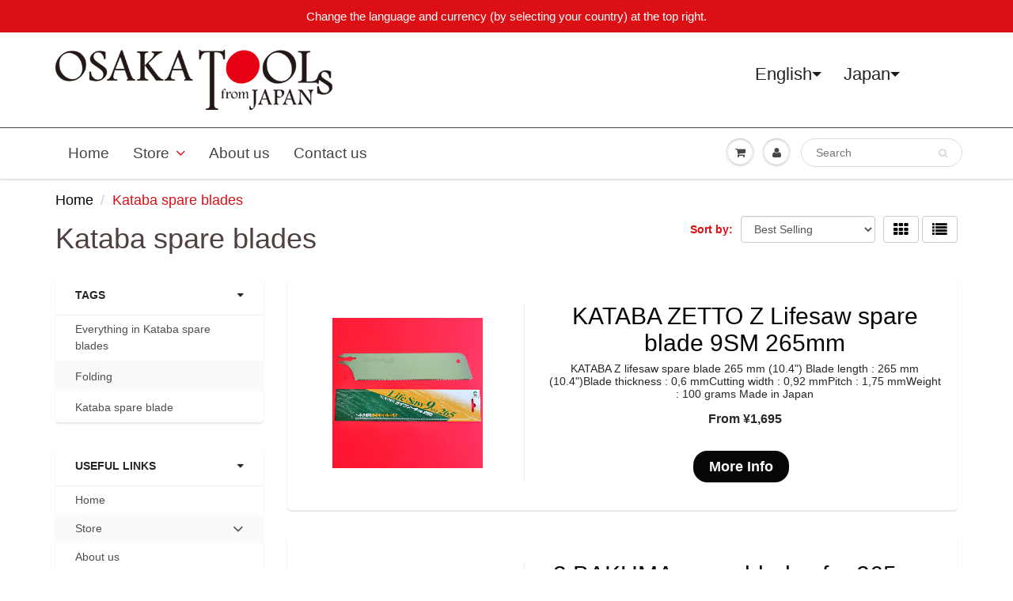

--- FILE ---
content_type: text/html; charset=utf-8
request_url: https://fr.osakatools.com/collections/kataba-spare-blades
body_size: 31419
content:

<!doctype html>
<html lang='en'    lang="en" class="noIE" dir="ltr">
  <head>
    
    
  <script>
      window.ls_i18n = {
        "products.product.add_to_cart": "Add to Cart",
        "products.product.sold_out": "Sold Out"
      };
    </script><!-- /snippets/ls-head.liquid -->
<!-- /snippets/ls-sdk.liquid -->
<script type="text/javascript">
  window.LangShopConfig = {
    "currentLanguage": "en",
    "currentCurrency": "",
    "currentCountry": "JP",
    "shopifyLocales":[{"code":"en","rootUrl":"\/"},{"code":"de","rootUrl":"\/de"},{"code":"es","rootUrl":"\/es"},{"code":"fr","rootUrl":"\/fr"},{"code":"pt-PT","rootUrl":"\/pt-pt"},{"code":"ru","rootUrl":"\/ru"}    ]
,
    "shopifyCountries":Liquid error (snippets/ls-sdk line 15): Could not find asset snippets/ls-shopify-countries.liquid,
    "shopifyCurrencies": ["AED","ALL","AMD","ARS","AUD","AZN","BAM","BDT","BGN","BRL","CAD","CHF","CLP","CNY","COP","CRC","CZK","DKK","DZD","EGP","EUR","FJD","GBP","GMD","GNF","HKD","HUF","IDR","ILS","INR","ISK","JPY","KES","KGS","KHR","KRW","KZT","LAK","LBP","LKR","MAD","MDL","MKD","MMK","MNT","MOP","MUR","MVR","MXN","MYR","NGN","NPR","NZD","PEN","PHP","PKR","PLN","PYG","QAR","RON","RSD","RUB","SAR","SEK","SGD","THB","TJS","TRY","TWD","TZS","UAH","USD","UYU","UZS","VND","VUV","XOF","XPF","ZAR"],
    "originalLanguage":{"code":"en","alias":null,"title":"English","icon":null,"published":true,"active":false},
    "targetLanguages":[{"code":"de","alias":null,"title":"German","icon":null,"published":true,"active":true},{"code":"es","alias":null,"title":"Spanish","icon":null,"published":true,"active":true},{"code":"fr","alias":null,"title":"French","icon":null,"published":true,"active":true},{"code":"pt-PT","alias":null,"title":"Portuguese","icon":null,"published":true,"active":true},{"code":"ru","alias":null,"title":"Russian","icon":null,"published":true,"active":true}],
    "languagesSwitchers":{"languageCurrency":{"status":"published","desktop":{"isActive":true,"generalCustomize":{"template":null,"displayed":"language-currency","language":"native-name","languageFlag":true,"currency":"name","currencyFlag":true,"switcher":"floating","position":"top-right","verticalSliderValue":64,"verticalSliderDimension":"px","horizontalSliderValue":99,"horizontalSliderDimension":"px"},"advancedCustomize":{"switcherStyle":{"flagRounding":0,"flagRoundingDimension":"px","flagPosition":"left","backgroundColor":"#FFFFFF","padding":{"left":16,"top":14,"right":44,"bottom":14},"paddingDimension":"px","fontSize":22,"fontSizeDimension":"px","fontFamily":"inherit","fontColor":"#202223","borderWidth":0,"borderWidthDimension":"px","borderRadius":0,"borderRadiusDimension":"px","borderColor":"#FFFFFF"},"dropDownStyle":{"backgroundColor":"#FFFFFF","padding":{"left":16,"top":12,"right":16,"bottom":12},"paddingDimension":"px","fontSize":20,"fontSizeDimension":"px","fontFamily":"inherit","fontColor":"#202223","borderWidth":0,"borderWidthDimension":"px","borderRadius":0,"borderRadiusDimension":"px","borderColor":"#FFFFFF"},"arrow":{"size":6,"sizeDimension":"px","color":"#1D1D1D"}}},"mobile":{"isActive":true,"sameAsDesktop":false,"generalCustomize":{"template":null,"displayed":"language-currency","language":"native-name","languageFlag":true,"currency":"name","currencyFlag":true,"switcher":"floating","position":"top-left","verticalSliderValue":97,"verticalSliderDimension":"px","horizontalSliderValue":48,"horizontalSliderDimension":"px"},"advancedCustomize":{"switcherStyle":{"flagRounding":0,"flagRoundingDimension":"px","flagPosition":"left","backgroundColor":"#FFFFFF","padding":{"left":16,"top":14,"right":16,"bottom":14},"paddingDimension":"px","fontSize":18,"fontSizeDimension":"px","fontFamily":"inherit","fontColor":"#202223","borderWidth":0,"borderWidthDimension":"px","borderRadius":0,"borderRadiusDimension":"px","borderColor":"#FFFFFF"},"dropDownStyle":{"backgroundColor":"#FFFFFF","padding":{"left":16,"top":12,"right":16,"bottom":12},"paddingDimension":"px","fontSize":18,"fontSizeDimension":"px","fontFamily":"inherit","fontColor":"#202223","borderWidth":0,"borderWidthDimension":"px","borderRadius":0,"borderRadiusDimension":"px","borderColor":"#FFFFFF"},"arrow":{"size":6,"sizeDimension":"px","color":"#1D1D1D"}}}},"autoDetection":{"status":"admin-only","alertType":"popup","popupContainer":{"position":"center","backgroundColor":"#FFFFFF","width":700,"widthDimension":"px","padding":{"left":20,"top":20,"right":20,"bottom":20},"paddingDimension":"px","borderWidth":0,"borderWidthDimension":"px","borderRadius":8,"borderRadiusDimension":"px","borderColor":"#FFFFFF","fontSize":18,"fontSizeDimension":"px","fontFamily":"inherit","fontColor":"#202223"},"bannerContainer":{"position":"top","backgroundColor":"#FFFFFF","width":8,"widthDimension":"px","padding":{"left":20,"top":20,"right":20,"bottom":20},"paddingDimension":"px","borderWidth":0,"borderWidthDimension":"px","borderRadius":8,"borderRadiusDimension":"px","borderColor":"#FFFFFF","fontSize":18,"fontSizeDimension":"px","fontFamily":"inherit","fontColor":"#202223"},"selectorContainer":{"backgroundColor":"#FFFFFF","padding":{"left":8,"top":8,"right":8,"bottom":8},"paddingDimension":"px","borderWidth":0,"borderWidthDimension":"px","borderRadius":8,"borderRadiusDimension":"px","borderColor":"#FFFFFF","fontSize":18,"fontSizeDimension":"px","fontFamily":"inherit","fontColor":"#202223"},"button":{"backgroundColor":"#FFFFFF","padding":{"left":8,"top":8,"right":8,"bottom":8},"paddingDimension":"px","borderWidth":0,"borderWidthDimension":"px","borderRadius":8,"borderRadiusDimension":"px","borderColor":"#FFFFFF","fontSize":18,"fontSizeDimension":"px","fontFamily":"inherit","fontColor":"#202223"},"closeIcon":{"size":16,"sizeDimension":"px","color":"#1D1D1D"}}},
    "defaultCurrency":{"code":"jpy","title":"Yen","icon":null,"rate":107.4595,"formatWithCurrency":"¥{{amount}} JPY","formatWithoutCurrency":"¥{{amount}}"},
    "targetCurrencies":[{"code":"eur","title":"Euro","icon":null,"rate":0.9795,"formatWithCurrency":"€{{amount}} EUR","formatWithoutCurrency":"€{{amount}}"},{"code":"usd","title":"US Dollar","icon":null,"rate":1,"formatWithCurrency":"${{amount}} USD","formatWithoutCurrency":"${{amount}}"},{"code":"aud","title":"Australian Dollar","icon":null,"rate":1.4373,"formatWithCurrency":"${{amount}} AUD","formatWithoutCurrency":"${{amount}}"},{"code":"brl","title":"Brazilian Real","icon":null,"rate":5.125,"formatWithCurrency":"${{amount}} BRL","formatWithoutCurrency":"${{amount}}"},{"code":"cad","title":"Canadian Dollar","icon":null,"rate":1.2885,"formatWithCurrency":"${{amount}} CAD","formatWithoutCurrency":"${{amount}}"},{"code":"chf","title":"Swiss Franc","icon":null,"rate":0.9541,"formatWithCurrency":" {{amount}} CHF","formatWithoutCurrency":" {{amount}}"},{"code":"gbp","title":"Pound Sterling","icon":null,"rate":0.8281,"formatWithCurrency":"£{{amount}} GBP","formatWithoutCurrency":"£{{amount}}"},{"code":"rub","title":"Russian Ruble","icon":null,"rate":60.475,"formatWithCurrency":" {{amount}} RUB","formatWithoutCurrency":" {{amount}}"}],
    "currenciesSwitchers":[{"id":57854566,"title":null,"type":"dropdown","status":"published","display":"all","position":"top-right","offset":"80px 303px","shortTitles":true,"isolateStyles":false,"icons":"rounded","sprite":"symbols","defaultStyles":true,"devices":{"mobile":{"visible":false,"minWidth":null,"maxWidth":{"value":480,"dimension":"px"}},"tablet":{"visible":false,"minWidth":{"value":481,"dimension":"px"},"maxWidth":{"value":1023,"dimension":"px"}},"desktop":{"visible":true,"minWidth":{"dimension":"px","value":1024},"maxWidth":null}},"styles":{"dropdown":{"activeContainer":{"padding":{"top":{"value":8,"dimension":"px"},"right":{"value":10,"dimension":"px"},"bottom":{"value":8,"dimension":"px"},"left":{"value":10,"dimension":"px"}},"background":"rgba(255, 255, 255, 0.95)","borderRadius":{"topLeft":{"value":0,"dimension":"px"},"topRight":{"value":0,"dimension":"px"},"bottomLeft":{"value":0,"dimension":"px"},"bottomRight":{"value":0,"dimension":"px"}},"borderTop":{"color":"rgba(224, 224, 224, 1)","style":"solid","width":{"dimension":"px","value":"2"}},"borderRight":{"color":"rgba(224, 224, 224, 1)","style":"solid","width":{"dimension":"px","value":"2"}},"borderBottom":{"color":"rgba(224, 224, 224, 1)","style":"solid","width":{"dimension":"px","value":"2"}},"borderLeft":{"color":"rgba(224, 224, 224, 1)","style":"solid","width":{"dimension":"px","value":"2"}}},"activeContainerHovered":null,"activeItem":{"fontSize":{"value":13,"dimension":"px"},"fontFamily":"Open Sans","color":"rgba(39, 46, 49, 1)"},"activeItemHovered":null,"activeItemIcon":{"offset":{"value":10,"dimension":"px"},"position":"left"},"dropdownContainer":{"animation":"sliding","background":"rgba(255,255,255,.95)","borderRadius":{"topLeft":{"value":0,"dimension":"px"},"topRight":{"value":0,"dimension":"px"},"bottomLeft":{"value":0,"dimension":"px"},"bottomRight":{"value":0,"dimension":"px"}},"borderTop":{"color":"rgba(224, 224, 224, 1)","style":"solid","width":{"value":1,"dimension":"px"}},"borderRight":{"color":"rgba(224, 224, 224, 1)","style":"solid","width":{"value":1,"dimension":"px"}},"borderBottom":{"color":"rgba(224, 224, 224, 1)","style":"solid","width":{"value":1,"dimension":"px"}},"borderLeft":{"color":"rgba(224, 224, 224, 1)","style":"solid","width":{"value":1,"dimension":"px"}},"padding":{"top":{"value":0,"dimension":"px"},"right":{"value":0,"dimension":"px"},"bottom":{"value":0,"dimension":"px"},"left":{"value":0,"dimension":"px"}}},"dropdownContainerHovered":null,"dropdownItem":{"padding":{"top":{"value":8,"dimension":"px"},"right":{"value":10,"dimension":"px"},"bottom":{"value":8,"dimension":"px"},"left":{"value":10,"dimension":"px"}},"fontSize":{"value":13,"dimension":"px"},"fontFamily":"Open Sans","color":"rgba(39, 46, 49, 1)"},"dropdownItemHovered":{"color":"rgba(27, 160, 227, 1)"},"dropdownItemIcon":{"position":"left","offset":{"value":10,"dimension":"px"}},"arrow":{"color":"rgba(39, 46, 49, 1)","position":"right","offset":{"value":20,"dimension":"px"},"size":{"value":6,"dimension":"px"}}},"inline":{"container":{"background":"rgba(255,255,255,.95)","borderRadius":{"topLeft":{"value":4,"dimension":"px"},"topRight":{"value":4,"dimension":"px"},"bottomLeft":{"value":4,"dimension":"px"},"bottomRight":{"value":4,"dimension":"px"}},"borderTop":{"color":"rgba(224, 224, 224, 1)","style":"solid","width":{"value":1,"dimension":"px"}},"borderRight":{"color":"rgba(224, 224, 224, 1)","style":"solid","width":{"value":1,"dimension":"px"}},"borderBottom":{"color":"rgba(224, 224, 224, 1)","style":"solid","width":{"value":1,"dimension":"px"}},"borderLeft":{"color":"rgba(224, 224, 224, 1)","style":"solid","width":{"value":1,"dimension":"px"}}},"containerHovered":null,"item":{"background":"transparent","padding":{"top":{"value":8,"dimension":"px"},"right":{"value":10,"dimension":"px"},"bottom":{"value":8,"dimension":"px"},"left":{"value":10,"dimension":"px"}},"fontSize":{"value":13,"dimension":"px"},"fontFamily":"Open Sans","color":"rgba(39, 46, 49, 1)"},"itemHovered":{"background":"rgba(245, 245, 245, 1)","color":"rgba(39, 46, 49, 1)"},"itemActive":{"background":"rgba(245, 245, 245, 1)","color":"rgba(27, 160, 227, 1)"},"itemIcon":{"position":"left","offset":{"value":10,"dimension":"px"}}},"ios":{"activeContainer":{"padding":{"top":{"value":0,"dimension":"px"},"right":{"value":0,"dimension":"px"},"bottom":{"value":0,"dimension":"px"},"left":{"value":0,"dimension":"px"}},"background":"rgba(255,255,255,.95)","borderRadius":{"topLeft":{"value":0,"dimension":"px"},"topRight":{"value":0,"dimension":"px"},"bottomLeft":{"value":0,"dimension":"px"},"bottomRight":{"value":0,"dimension":"px"}},"borderTop":{"color":"rgba(224, 224, 224, 1)","style":"solid","width":{"value":1,"dimension":"px"}},"borderRight":{"color":"rgba(224, 224, 224, 1)","style":"solid","width":{"value":1,"dimension":"px"}},"borderBottom":{"color":"rgba(224, 224, 224, 1)","style":"solid","width":{"value":1,"dimension":"px"}},"borderLeft":{"color":"rgba(224, 224, 224, 1)","style":"solid","width":{"value":1,"dimension":"px"}}},"activeContainerHovered":null,"activeItem":{"fontSize":{"value":13,"dimension":"px"},"fontFamily":"Open Sans","color":"rgba(39, 46, 49, 1)","padding":{"top":{"value":8,"dimension":"px"},"right":{"value":10,"dimension":"px"},"bottom":{"value":8,"dimension":"px"},"left":{"value":10,"dimension":"px"}}},"activeItemHovered":null,"activeItemIcon":{"position":"left","offset":{"value":10,"dimension":"px"}},"modalOverlay":{"background":"rgba(0, 0, 0, 0.7)"},"wheelButtonsContainer":{"background":"rgba(255, 255, 255, 1)","padding":{"top":{"value":8,"dimension":"px"},"right":{"value":10,"dimension":"px"},"bottom":{"value":8,"dimension":"px"},"left":{"value":10,"dimension":"px"}},"borderTop":{"color":"rgba(224, 224, 224, 1)","style":"solid","width":{"value":0,"dimension":"px"}},"borderRight":{"color":"rgba(224, 224, 224, 1)","style":"solid","width":{"value":0,"dimension":"px"}},"borderBottom":{"color":"rgba(224, 224, 224, 1)","style":"solid","width":{"value":1,"dimension":"px"}},"borderLeft":{"color":"rgba(224, 224, 224, 1)","style":"solid","width":{"value":0,"dimension":"px"}}},"wheelCloseButton":{"fontSize":{"value":14,"dimension":"px"},"fontFamily":"Open Sans","color":"rgba(39, 46, 49, 1)","fontWeight":"bold"},"wheelCloseButtonHover":null,"wheelSubmitButton":{"fontSize":{"value":14,"dimension":"px"},"fontFamily":"Open Sans","color":"rgba(39, 46, 49, 1)","fontWeight":"bold"},"wheelSubmitButtonHover":null,"wheelPanelContainer":{"background":"rgba(255, 255, 255, 1)"},"wheelLine":{"borderTop":{"color":"rgba(224, 224, 224, 1)","style":"solid","width":{"value":1,"dimension":"px"}},"borderRight":{"color":"rgba(224, 224, 224, 1)","style":"solid","width":{"value":0,"dimension":"px"}},"borderBottom":{"color":"rgba(224, 224, 224, 1)","style":"solid","width":{"value":1,"dimension":"px"}},"borderLeft":{"color":"rgba(224, 224, 224, 1)","style":"solid","width":{"value":0,"dimension":"px"}}},"wheelItem":{"background":"transparent","padding":{"top":{"value":8,"dimension":"px"},"right":{"value":10,"dimension":"px"},"bottom":{"value":8,"dimension":"px"},"left":{"value":10,"dimension":"px"}},"fontSize":{"value":13,"dimension":"px"},"fontFamily":"Open Sans","color":"rgba(39, 46, 49, 1)","justifyContent":"flex-start"},"wheelItemIcon":{"position":"left","offset":{"value":10,"dimension":"px"}}},"modal":{"activeContainer":{"padding":{"top":{"value":0,"dimension":"px"},"right":{"value":0,"dimension":"px"},"bottom":{"value":0,"dimension":"px"},"left":{"value":0,"dimension":"px"}},"background":"rgba(255,255,255,.95)","borderRadius":{"topLeft":{"value":0,"dimension":"px"},"topRight":{"value":0,"dimension":"px"},"bottomLeft":{"value":0,"dimension":"px"},"bottomRight":{"value":0,"dimension":"px"}},"borderTop":{"color":"rgba(224, 224, 224, 1)","style":"solid","width":{"value":1,"dimension":"px"}},"borderRight":{"color":"rgba(224, 224, 224, 1)","style":"solid","width":{"value":1,"dimension":"px"}},"borderBottom":{"color":"rgba(224, 224, 224, 1)","style":"solid","width":{"value":1,"dimension":"px"}},"borderLeft":{"color":"rgba(224, 224, 224, 1)","style":"solid","width":{"value":1,"dimension":"px"}}},"activeContainerHovered":null,"activeItem":{"fontSize":{"value":13,"dimension":"px"},"fontFamily":"Open Sans","color":"rgba(39, 46, 49, 1)","padding":{"top":{"value":8,"dimension":"px"},"right":{"value":10,"dimension":"px"},"bottom":{"value":8,"dimension":"px"},"left":{"value":10,"dimension":"px"}}},"activeItemHovered":null,"activeItemIcon":{"position":"left","offset":{"value":10,"dimension":"px"}},"modalOverlay":{"background":"rgba(0, 0, 0, 0.7)"},"modalContent":{"animation":"sliding-down","background":"rgba(255, 255, 255, 1)","maxHeight":{"value":80,"dimension":"vh"},"maxWidth":{"value":80,"dimension":"vw"},"width":{"value":320,"dimension":"px"}},"modalContentHover":null,"modalItem":{"reverseElements":true,"fontSize":{"value":11,"dimension":"px"},"fontFamily":"Open Sans","color":"rgba(102, 102, 102, 1)","textTransform":"uppercase","fontWeight":"bold","justifyContent":"space-between","letterSpacing":{"value":3,"dimension":"px"},"padding":{"top":{"value":20,"dimension":"px"},"right":{"value":26,"dimension":"px"},"bottom":{"value":20,"dimension":"px"},"left":{"value":26,"dimension":"px"}}},"modalItemIcon":{"offset":{"value":20,"dimension":"px"}},"modalItemRadio":{"size":{"value":20,"dimension":"px"},"offset":{"value":20,"dimension":"px"},"color":"rgba(193, 202, 202, 1)"},"modalItemHovered":{"background":"rgba(255, 103, 99, 0.5)","color":"rgba(254, 236, 233, 1)"},"modalItemHoveredRadio":{"size":{"value":20,"dimension":"px"},"offset":{"value":20,"dimension":"px"},"color":"rgba(254, 236, 233, 1)"},"modalActiveItem":{"fontSize":{"value":15,"dimension":"px"},"color":"rgba(254, 236, 233, 1)","background":"rgba(255, 103, 99, 1)"},"modalActiveItemRadio":{"size":{"value":24,"dimension":"px"},"offset":{"value":18,"dimension":"px"},"color":"rgba(255, 255, 255, 1)"},"modalActiveItemHovered":null,"modalActiveItemHoveredRadio":null},"select":{"container":{"background":"rgba(255,255,255, 1)","borderRadius":{"topLeft":{"value":4,"dimension":"px"},"topRight":{"value":4,"dimension":"px"},"bottomLeft":{"value":4,"dimension":"px"},"bottomRight":{"value":4,"dimension":"px"}},"borderTop":{"color":"rgba(204, 204, 204, 1)","style":"solid","width":{"value":1,"dimension":"px"}},"borderRight":{"color":"rgba(204, 204, 204, 1)","style":"solid","width":{"value":1,"dimension":"px"}},"borderBottom":{"color":"rgba(204, 204, 204, 1)","style":"solid","width":{"value":1,"dimension":"px"}},"borderLeft":{"color":"rgba(204, 204, 204, 1)","style":"solid","width":{"value":1,"dimension":"px"}}},"text":{"padding":{"top":{"value":5,"dimension":"px"},"right":{"value":8,"dimension":"px"},"bottom":{"value":5,"dimension":"px"},"left":{"value":8,"dimension":"px"}},"fontSize":{"value":13,"dimension":"px"},"fontFamily":"Open Sans","color":"rgba(39, 46, 49, 1)"}}}},{"id":2495246331,"title":"Switcher phone","type":"dropdown","status":"published","display":"all","position":"top-right","offset":"3px 48px","shortTitles":true,"isolateStyles":false,"icons":"rounded","sprite":"symbols","defaultStyles":true,"devices":{"mobile":{"visible":true,"minWidth":null,"maxWidth":{"value":480,"dimension":"px"}},"tablet":{"visible":false,"minWidth":{"value":481,"dimension":"px"},"maxWidth":{"value":1023,"dimension":"px"}},"desktop":{"visible":false,"minWidth":{"value":1024,"dimension":"px"},"maxWidth":null}},"styles":{"dropdown":{"activeContainer":{"padding":{"top":{"value":8,"dimension":"px"},"right":{"value":10,"dimension":"px"},"bottom":{"value":8,"dimension":"px"},"left":{"value":10,"dimension":"px"}},"background":"rgba(255,255,255,.95)","borderRadius":{"topLeft":{"value":0,"dimension":"px"},"topRight":{"value":0,"dimension":"px"},"bottomLeft":{"value":0,"dimension":"px"},"bottomRight":{"value":0,"dimension":"px"}},"borderTop":{"color":"rgba(224, 224, 224, 1)","style":"solid","width":{"value":1,"dimension":"px"}},"borderRight":{"color":"rgba(224, 224, 224, 1)","style":"solid","width":{"value":1,"dimension":"px"}},"borderBottom":{"color":"rgba(224, 224, 224, 1)","style":"solid","width":{"value":1,"dimension":"px"}},"borderLeft":{"color":"rgba(224, 224, 224, 1)","style":"solid","width":{"value":1,"dimension":"px"}}},"activeContainerHovered":null,"activeItem":{"fontSize":{"value":13,"dimension":"px"},"fontFamily":"Open Sans","color":"rgba(39, 46, 49, 1)"},"activeItemHovered":null,"activeItemIcon":{"offset":{"value":10,"dimension":"px"},"position":"left"},"dropdownContainer":{"animation":"sliding","background":"rgba(255,255,255,.95)","borderRadius":{"topLeft":{"value":0,"dimension":"px"},"topRight":{"value":0,"dimension":"px"},"bottomLeft":{"value":0,"dimension":"px"},"bottomRight":{"value":0,"dimension":"px"}},"borderTop":{"color":"rgba(224, 224, 224, 1)","style":"solid","width":{"value":1,"dimension":"px"}},"borderRight":{"color":"rgba(224, 224, 224, 1)","style":"solid","width":{"value":1,"dimension":"px"}},"borderBottom":{"color":"rgba(224, 224, 224, 1)","style":"solid","width":{"value":1,"dimension":"px"}},"borderLeft":{"color":"rgba(224, 224, 224, 1)","style":"solid","width":{"value":1,"dimension":"px"}},"padding":{"top":{"value":0,"dimension":"px"},"right":{"value":0,"dimension":"px"},"bottom":{"value":0,"dimension":"px"},"left":{"value":0,"dimension":"px"}}},"dropdownContainerHovered":null,"dropdownItem":{"padding":{"top":{"value":8,"dimension":"px"},"right":{"value":10,"dimension":"px"},"bottom":{"value":8,"dimension":"px"},"left":{"value":10,"dimension":"px"}},"fontSize":{"value":13,"dimension":"px"},"fontFamily":"Open Sans","color":"rgba(39, 46, 49, 1)"},"dropdownItemHovered":{"color":"rgba(27, 160, 227, 1)"},"dropdownItemIcon":{"position":"left","offset":{"value":10,"dimension":"px"}},"arrow":{"color":"rgba(39, 46, 49, 1)","position":"right","offset":{"value":20,"dimension":"px"},"size":{"value":6,"dimension":"px"}}},"inline":{"container":{"background":"rgba(255,255,255,.95)","borderRadius":{"topLeft":{"value":4,"dimension":"px"},"topRight":{"value":4,"dimension":"px"},"bottomLeft":{"value":4,"dimension":"px"},"bottomRight":{"value":4,"dimension":"px"}},"borderTop":{"color":"rgba(224, 224, 224, 1)","style":"solid","width":{"value":1,"dimension":"px"}},"borderRight":{"color":"rgba(224, 224, 224, 1)","style":"solid","width":{"value":1,"dimension":"px"}},"borderBottom":{"color":"rgba(224, 224, 224, 1)","style":"solid","width":{"value":1,"dimension":"px"}},"borderLeft":{"color":"rgba(224, 224, 224, 1)","style":"solid","width":{"value":1,"dimension":"px"}}},"containerHovered":null,"item":{"background":"transparent","padding":{"top":{"value":8,"dimension":"px"},"right":{"value":10,"dimension":"px"},"bottom":{"value":8,"dimension":"px"},"left":{"value":10,"dimension":"px"}},"fontSize":{"value":13,"dimension":"px"},"fontFamily":"Open Sans","color":"rgba(39, 46, 49, 1)"},"itemHovered":{"background":"rgba(245, 245, 245, 1)","color":"rgba(39, 46, 49, 1)"},"itemActive":{"background":"rgba(245, 245, 245, 1)","color":"rgba(27, 160, 227, 1)"},"itemIcon":{"position":"left","offset":{"value":10,"dimension":"px"}}},"ios":{"activeContainer":{"padding":{"top":{"value":0,"dimension":"px"},"right":{"value":0,"dimension":"px"},"bottom":{"value":0,"dimension":"px"},"left":{"value":0,"dimension":"px"}},"background":"rgba(255,255,255,.95)","borderRadius":{"topLeft":{"value":0,"dimension":"px"},"topRight":{"value":0,"dimension":"px"},"bottomLeft":{"value":0,"dimension":"px"},"bottomRight":{"value":0,"dimension":"px"}},"borderTop":{"color":"rgba(224, 224, 224, 1)","style":"solid","width":{"value":1,"dimension":"px"}},"borderRight":{"color":"rgba(224, 224, 224, 1)","style":"solid","width":{"value":1,"dimension":"px"}},"borderBottom":{"color":"rgba(224, 224, 224, 1)","style":"solid","width":{"value":1,"dimension":"px"}},"borderLeft":{"color":"rgba(224, 224, 224, 1)","style":"solid","width":{"value":1,"dimension":"px"}}},"activeContainerHovered":null,"activeItem":{"fontSize":{"value":13,"dimension":"px"},"fontFamily":"Open Sans","color":"rgba(39, 46, 49, 1)","padding":{"top":{"value":8,"dimension":"px"},"right":{"value":10,"dimension":"px"},"bottom":{"value":8,"dimension":"px"},"left":{"value":10,"dimension":"px"}}},"activeItemHovered":null,"activeItemIcon":{"position":"left","offset":{"value":10,"dimension":"px"}},"modalOverlay":{"background":"rgba(0, 0, 0, 0.7)"},"wheelButtonsContainer":{"background":"rgba(255, 255, 255, 1)","padding":{"top":{"value":8,"dimension":"px"},"right":{"value":10,"dimension":"px"},"bottom":{"value":8,"dimension":"px"},"left":{"value":10,"dimension":"px"}},"borderTop":{"color":"rgba(224, 224, 224, 1)","style":"solid","width":{"value":0,"dimension":"px"}},"borderRight":{"color":"rgba(224, 224, 224, 1)","style":"solid","width":{"value":0,"dimension":"px"}},"borderBottom":{"color":"rgba(224, 224, 224, 1)","style":"solid","width":{"value":1,"dimension":"px"}},"borderLeft":{"color":"rgba(224, 224, 224, 1)","style":"solid","width":{"value":0,"dimension":"px"}}},"wheelCloseButton":{"fontSize":{"value":14,"dimension":"px"},"fontFamily":"Open Sans","color":"rgba(39, 46, 49, 1)","fontWeight":"bold"},"wheelCloseButtonHover":null,"wheelSubmitButton":{"fontSize":{"value":14,"dimension":"px"},"fontFamily":"Open Sans","color":"rgba(39, 46, 49, 1)","fontWeight":"bold"},"wheelSubmitButtonHover":null,"wheelPanelContainer":{"background":"rgba(255, 255, 255, 1)"},"wheelLine":{"borderTop":{"color":"rgba(224, 224, 224, 1)","style":"solid","width":{"value":1,"dimension":"px"}},"borderRight":{"color":"rgba(224, 224, 224, 1)","style":"solid","width":{"value":0,"dimension":"px"}},"borderBottom":{"color":"rgba(224, 224, 224, 1)","style":"solid","width":{"value":1,"dimension":"px"}},"borderLeft":{"color":"rgba(224, 224, 224, 1)","style":"solid","width":{"value":0,"dimension":"px"}}},"wheelItem":{"background":"transparent","padding":{"top":{"value":8,"dimension":"px"},"right":{"value":10,"dimension":"px"},"bottom":{"value":8,"dimension":"px"},"left":{"value":10,"dimension":"px"}},"fontSize":{"value":13,"dimension":"px"},"fontFamily":"Open Sans","color":"rgba(39, 46, 49, 1)","justifyContent":"flex-start"},"wheelItemIcon":{"position":"left","offset":{"value":10,"dimension":"px"}}},"modal":{"activeContainer":{"padding":{"top":{"value":0,"dimension":"px"},"right":{"value":0,"dimension":"px"},"bottom":{"value":0,"dimension":"px"},"left":{"value":0,"dimension":"px"}},"background":"rgba(255,255,255,.95)","borderRadius":{"topLeft":{"value":0,"dimension":"px"},"topRight":{"value":0,"dimension":"px"},"bottomLeft":{"value":0,"dimension":"px"},"bottomRight":{"value":0,"dimension":"px"}},"borderTop":{"color":"rgba(224, 224, 224, 1)","style":"solid","width":{"value":1,"dimension":"px"}},"borderRight":{"color":"rgba(224, 224, 224, 1)","style":"solid","width":{"value":1,"dimension":"px"}},"borderBottom":{"color":"rgba(224, 224, 224, 1)","style":"solid","width":{"value":1,"dimension":"px"}},"borderLeft":{"color":"rgba(224, 224, 224, 1)","style":"solid","width":{"value":1,"dimension":"px"}}},"activeContainerHovered":null,"activeItem":{"fontSize":{"value":13,"dimension":"px"},"fontFamily":"Open Sans","color":"rgba(39, 46, 49, 1)","padding":{"top":{"value":8,"dimension":"px"},"right":{"value":10,"dimension":"px"},"bottom":{"value":8,"dimension":"px"},"left":{"value":10,"dimension":"px"}}},"activeItemHovered":null,"activeItemIcon":{"position":"left","offset":{"value":10,"dimension":"px"}},"modalOverlay":{"background":"rgba(0, 0, 0, 0.7)"},"modalContent":{"animation":"sliding-down","background":"rgba(255, 255, 255, 1)","maxHeight":{"value":80,"dimension":"vh"},"maxWidth":{"value":80,"dimension":"vw"},"width":{"value":320,"dimension":"px"}},"modalContentHover":null,"modalItem":{"reverseElements":true,"fontSize":{"value":11,"dimension":"px"},"fontFamily":"Open Sans","color":"rgba(102, 102, 102, 1)","textTransform":"uppercase","fontWeight":"bold","justifyContent":"space-between","letterSpacing":{"value":3,"dimension":"px"},"padding":{"top":{"value":20,"dimension":"px"},"right":{"value":26,"dimension":"px"},"bottom":{"value":20,"dimension":"px"},"left":{"value":26,"dimension":"px"}}},"modalItemIcon":{"offset":{"value":20,"dimension":"px"}},"modalItemRadio":{"size":{"value":20,"dimension":"px"},"offset":{"value":20,"dimension":"px"},"color":"rgba(193, 202, 202, 1)"},"modalItemHovered":{"background":"rgba(255, 103, 99, 0.5)","color":"rgba(254, 236, 233, 1)"},"modalItemHoveredRadio":{"size":{"value":20,"dimension":"px"},"offset":{"value":20,"dimension":"px"},"color":"rgba(254, 236, 233, 1)"},"modalActiveItem":{"fontSize":{"value":15,"dimension":"px"},"color":"rgba(254, 236, 233, 1)","background":"rgba(255, 103, 99, 1)"},"modalActiveItemRadio":{"size":{"value":24,"dimension":"px"},"offset":{"value":18,"dimension":"px"},"color":"rgba(255, 255, 255, 1)"},"modalActiveItemHovered":null,"modalActiveItemHoveredRadio":null},"select":{"container":{"background":"rgba(255,255,255, 1)","borderRadius":{"topLeft":{"value":4,"dimension":"px"},"topRight":{"value":4,"dimension":"px"},"bottomLeft":{"value":4,"dimension":"px"},"bottomRight":{"value":4,"dimension":"px"}},"borderTop":{"color":"rgba(204, 204, 204, 1)","style":"solid","width":{"value":1,"dimension":"px"}},"borderRight":{"color":"rgba(204, 204, 204, 1)","style":"solid","width":{"value":1,"dimension":"px"}},"borderBottom":{"color":"rgba(204, 204, 204, 1)","style":"solid","width":{"value":1,"dimension":"px"}},"borderLeft":{"color":"rgba(204, 204, 204, 1)","style":"solid","width":{"value":1,"dimension":"px"}}},"text":{"padding":{"top":{"value":5,"dimension":"px"},"right":{"value":8,"dimension":"px"},"bottom":{"value":5,"dimension":"px"},"left":{"value":8,"dimension":"px"}},"fontSize":{"value":13,"dimension":"px"},"fontFamily":"Open Sans","color":"rgba(39, 46, 49, 1)","lineHeight":{"value":13,"dimension":"px"}}}}},{"id":8760897803,"title":"Switcher tablette","type":"dropdown","status":"published","display":"all","position":"top-right","offset":"89px 20px","shortTitles":true,"isolateStyles":false,"icons":"rounded","sprite":"symbols","defaultStyles":true,"devices":{"mobile":{"visible":false,"minWidth":null,"maxWidth":{"value":480,"dimension":"px"}},"tablet":{"visible":true,"minWidth":{"value":481,"dimension":"px"},"maxWidth":{"value":1023,"dimension":"px"}},"desktop":{"visible":false,"minWidth":{"value":1024,"dimension":"px"},"maxWidth":null}},"styles":{"dropdown":{"activeContainer":{"padding":{"top":{"value":8,"dimension":"px"},"right":{"value":10,"dimension":"px"},"bottom":{"value":8,"dimension":"px"},"left":{"value":10,"dimension":"px"}},"background":"rgba(255,255,255,.95)","borderRadius":{"topLeft":{"value":0,"dimension":"px"},"topRight":{"value":0,"dimension":"px"},"bottomLeft":{"value":0,"dimension":"px"},"bottomRight":{"value":0,"dimension":"px"}},"borderTop":{"color":"rgba(224, 224, 224, 1)","style":"solid","width":{"value":1,"dimension":"px"}},"borderRight":{"color":"rgba(224, 224, 224, 1)","style":"solid","width":{"value":1,"dimension":"px"}},"borderBottom":{"color":"rgba(224, 224, 224, 1)","style":"solid","width":{"value":1,"dimension":"px"}},"borderLeft":{"color":"rgba(224, 224, 224, 1)","style":"solid","width":{"value":1,"dimension":"px"}}},"activeContainerHovered":null,"activeItem":{"fontSize":{"value":13,"dimension":"px"},"fontFamily":"Open Sans","color":"rgba(39, 46, 49, 1)"},"activeItemHovered":null,"activeItemIcon":{"offset":{"value":10,"dimension":"px"},"position":"left"},"dropdownContainer":{"animation":"sliding","background":"rgba(255,255,255,.95)","borderRadius":{"topLeft":{"value":0,"dimension":"px"},"topRight":{"value":0,"dimension":"px"},"bottomLeft":{"value":0,"dimension":"px"},"bottomRight":{"value":0,"dimension":"px"}},"borderTop":{"color":"rgba(224, 224, 224, 1)","style":"solid","width":{"value":1,"dimension":"px"}},"borderRight":{"color":"rgba(224, 224, 224, 1)","style":"solid","width":{"value":1,"dimension":"px"}},"borderBottom":{"color":"rgba(224, 224, 224, 1)","style":"solid","width":{"value":1,"dimension":"px"}},"borderLeft":{"color":"rgba(224, 224, 224, 1)","style":"solid","width":{"value":1,"dimension":"px"}},"padding":{"top":{"value":0,"dimension":"px"},"right":{"value":0,"dimension":"px"},"bottom":{"value":0,"dimension":"px"},"left":{"value":0,"dimension":"px"}}},"dropdownContainerHovered":null,"dropdownItem":{"padding":{"top":{"value":8,"dimension":"px"},"right":{"value":10,"dimension":"px"},"bottom":{"value":8,"dimension":"px"},"left":{"value":10,"dimension":"px"}},"fontSize":{"value":13,"dimension":"px"},"fontFamily":"Open Sans","color":"rgba(39, 46, 49, 1)"},"dropdownItemHovered":{"color":"rgba(27, 160, 227, 1)"},"dropdownItemIcon":{"position":"left","offset":{"value":10,"dimension":"px"}},"arrow":{"color":"rgba(39, 46, 49, 1)","position":"right","offset":{"value":20,"dimension":"px"},"size":{"value":6,"dimension":"px"}}},"inline":{"container":{"background":"rgba(255,255,255,.95)","borderRadius":{"topLeft":{"value":4,"dimension":"px"},"topRight":{"value":4,"dimension":"px"},"bottomLeft":{"value":4,"dimension":"px"},"bottomRight":{"value":4,"dimension":"px"}},"borderTop":{"color":"rgba(224, 224, 224, 1)","style":"solid","width":{"value":1,"dimension":"px"}},"borderRight":{"color":"rgba(224, 224, 224, 1)","style":"solid","width":{"value":1,"dimension":"px"}},"borderBottom":{"color":"rgba(224, 224, 224, 1)","style":"solid","width":{"value":1,"dimension":"px"}},"borderLeft":{"color":"rgba(224, 224, 224, 1)","style":"solid","width":{"value":1,"dimension":"px"}}},"containerHovered":null,"item":{"background":"transparent","padding":{"top":{"value":8,"dimension":"px"},"right":{"value":10,"dimension":"px"},"bottom":{"value":8,"dimension":"px"},"left":{"value":10,"dimension":"px"}},"fontSize":{"value":13,"dimension":"px"},"fontFamily":"Open Sans","color":"rgba(39, 46, 49, 1)"},"itemHovered":{"background":"rgba(245, 245, 245, 1)","color":"rgba(39, 46, 49, 1)"},"itemActive":{"background":"rgba(245, 245, 245, 1)","color":"rgba(27, 160, 227, 1)"},"itemIcon":{"position":"left","offset":{"value":10,"dimension":"px"}}},"ios":{"activeContainer":{"padding":{"top":{"value":0,"dimension":"px"},"right":{"value":0,"dimension":"px"},"bottom":{"value":0,"dimension":"px"},"left":{"value":0,"dimension":"px"}},"background":"rgba(255,255,255,.95)","borderRadius":{"topLeft":{"value":0,"dimension":"px"},"topRight":{"value":0,"dimension":"px"},"bottomLeft":{"value":0,"dimension":"px"},"bottomRight":{"value":0,"dimension":"px"}},"borderTop":{"color":"rgba(224, 224, 224, 1)","style":"solid","width":{"value":1,"dimension":"px"}},"borderRight":{"color":"rgba(224, 224, 224, 1)","style":"solid","width":{"value":1,"dimension":"px"}},"borderBottom":{"color":"rgba(224, 224, 224, 1)","style":"solid","width":{"value":1,"dimension":"px"}},"borderLeft":{"color":"rgba(224, 224, 224, 1)","style":"solid","width":{"value":1,"dimension":"px"}}},"activeContainerHovered":null,"activeItem":{"fontSize":{"value":13,"dimension":"px"},"fontFamily":"Open Sans","color":"rgba(39, 46, 49, 1)","padding":{"top":{"value":8,"dimension":"px"},"right":{"value":10,"dimension":"px"},"bottom":{"value":8,"dimension":"px"},"left":{"value":10,"dimension":"px"}}},"activeItemHovered":null,"activeItemIcon":{"position":"left","offset":{"value":10,"dimension":"px"}},"modalOverlay":{"background":"rgba(0, 0, 0, 0.7)"},"wheelButtonsContainer":{"background":"rgba(255, 255, 255, 1)","padding":{"top":{"value":8,"dimension":"px"},"right":{"value":10,"dimension":"px"},"bottom":{"value":8,"dimension":"px"},"left":{"value":10,"dimension":"px"}},"borderTop":{"color":"rgba(224, 224, 224, 1)","style":"solid","width":{"value":0,"dimension":"px"}},"borderRight":{"color":"rgba(224, 224, 224, 1)","style":"solid","width":{"value":0,"dimension":"px"}},"borderBottom":{"color":"rgba(224, 224, 224, 1)","style":"solid","width":{"value":1,"dimension":"px"}},"borderLeft":{"color":"rgba(224, 224, 224, 1)","style":"solid","width":{"value":0,"dimension":"px"}}},"wheelCloseButton":{"fontSize":{"value":14,"dimension":"px"},"fontFamily":"Open Sans","color":"rgba(39, 46, 49, 1)","fontWeight":"bold"},"wheelCloseButtonHover":null,"wheelSubmitButton":{"fontSize":{"value":14,"dimension":"px"},"fontFamily":"Open Sans","color":"rgba(39, 46, 49, 1)","fontWeight":"bold"},"wheelSubmitButtonHover":null,"wheelPanelContainer":{"background":"rgba(255, 255, 255, 1)"},"wheelLine":{"borderTop":{"color":"rgba(224, 224, 224, 1)","style":"solid","width":{"value":1,"dimension":"px"}},"borderRight":{"color":"rgba(224, 224, 224, 1)","style":"solid","width":{"value":0,"dimension":"px"}},"borderBottom":{"color":"rgba(224, 224, 224, 1)","style":"solid","width":{"value":1,"dimension":"px"}},"borderLeft":{"color":"rgba(224, 224, 224, 1)","style":"solid","width":{"value":0,"dimension":"px"}}},"wheelItem":{"background":"transparent","padding":{"top":{"value":8,"dimension":"px"},"right":{"value":10,"dimension":"px"},"bottom":{"value":8,"dimension":"px"},"left":{"value":10,"dimension":"px"}},"fontSize":{"value":13,"dimension":"px"},"fontFamily":"Open Sans","color":"rgba(39, 46, 49, 1)","justifyContent":"flex-start"},"wheelItemIcon":{"position":"left","offset":{"value":10,"dimension":"px"}}},"modal":{"activeContainer":{"padding":{"top":{"value":0,"dimension":"px"},"right":{"value":0,"dimension":"px"},"bottom":{"value":0,"dimension":"px"},"left":{"value":0,"dimension":"px"}},"background":"rgba(255,255,255,.95)","borderRadius":{"topLeft":{"value":0,"dimension":"px"},"topRight":{"value":0,"dimension":"px"},"bottomLeft":{"value":0,"dimension":"px"},"bottomRight":{"value":0,"dimension":"px"}},"borderTop":{"color":"rgba(224, 224, 224, 1)","style":"solid","width":{"value":1,"dimension":"px"}},"borderRight":{"color":"rgba(224, 224, 224, 1)","style":"solid","width":{"value":1,"dimension":"px"}},"borderBottom":{"color":"rgba(224, 224, 224, 1)","style":"solid","width":{"value":1,"dimension":"px"}},"borderLeft":{"color":"rgba(224, 224, 224, 1)","style":"solid","width":{"value":1,"dimension":"px"}}},"activeContainerHovered":null,"activeItem":{"fontSize":{"value":13,"dimension":"px"},"fontFamily":"Open Sans","color":"rgba(39, 46, 49, 1)","padding":{"top":{"value":8,"dimension":"px"},"right":{"value":10,"dimension":"px"},"bottom":{"value":8,"dimension":"px"},"left":{"value":10,"dimension":"px"}}},"activeItemHovered":null,"activeItemIcon":{"position":"left","offset":{"value":10,"dimension":"px"}},"modalOverlay":{"background":"rgba(0, 0, 0, 0.7)"},"modalContent":{"animation":"sliding-down","background":"rgba(255, 255, 255, 1)","maxHeight":{"value":80,"dimension":"vh"},"maxWidth":{"value":80,"dimension":"vw"},"width":{"value":320,"dimension":"px"}},"modalContentHover":null,"modalItem":{"reverseElements":true,"fontSize":{"value":11,"dimension":"px"},"fontFamily":"Open Sans","color":"rgba(102, 102, 102, 1)","textTransform":"uppercase","fontWeight":"bold","justifyContent":"space-between","letterSpacing":{"value":3,"dimension":"px"},"padding":{"top":{"value":20,"dimension":"px"},"right":{"value":26,"dimension":"px"},"bottom":{"value":20,"dimension":"px"},"left":{"value":26,"dimension":"px"}}},"modalItemIcon":{"offset":{"value":20,"dimension":"px"}},"modalItemRadio":{"size":{"value":20,"dimension":"px"},"offset":{"value":20,"dimension":"px"},"color":"rgba(193, 202, 202, 1)"},"modalItemHovered":{"background":"rgba(255, 103, 99, 0.5)","color":"rgba(254, 236, 233, 1)"},"modalItemHoveredRadio":{"size":{"value":20,"dimension":"px"},"offset":{"value":20,"dimension":"px"},"color":"rgba(254, 236, 233, 1)"},"modalActiveItem":{"fontSize":{"value":15,"dimension":"px"},"color":"rgba(254, 236, 233, 1)","background":"rgba(255, 103, 99, 1)"},"modalActiveItemRadio":{"size":{"value":24,"dimension":"px"},"offset":{"value":18,"dimension":"px"},"color":"rgba(255, 255, 255, 1)"},"modalActiveItemHovered":null,"modalActiveItemHoveredRadio":null},"select":{"container":{"background":"rgba(255,255,255, 1)","borderRadius":{"topLeft":{"value":4,"dimension":"px"},"topRight":{"value":4,"dimension":"px"},"bottomLeft":{"value":4,"dimension":"px"},"bottomRight":{"value":4,"dimension":"px"}},"borderTop":{"color":"rgba(204, 204, 204, 1)","style":"solid","width":{"value":1,"dimension":"px"}},"borderRight":{"color":"rgba(204, 204, 204, 1)","style":"solid","width":{"value":1,"dimension":"px"}},"borderBottom":{"color":"rgba(204, 204, 204, 1)","style":"solid","width":{"value":1,"dimension":"px"}},"borderLeft":{"color":"rgba(204, 204, 204, 1)","style":"solid","width":{"value":1,"dimension":"px"}}},"text":{"padding":{"top":{"value":5,"dimension":"px"},"right":{"value":8,"dimension":"px"},"bottom":{"value":5,"dimension":"px"},"left":{"value":8,"dimension":"px"}},"fontSize":{"value":13,"dimension":"px"},"fontFamily":"Open Sans","color":"rgba(39, 46, 49, 1)","lineHeight":{"value":13,"dimension":"px"}}}}}],
    "languageDetection":"store",
    "languagesCountries":[{"code":"en","countries":["as","ai","ag","aw","au","bs","bh","bd","bb","bz","bm","bw","br","io","bn","kh","ca","ky","cx","cc","ck","cy","dm","eg","et","fk","fj","gm","gh","gi","gr","gl","gd","gu","gg","gy","hk","in","id","ie","im","il","jm","je","jo","ke","ki","kr","kw","la","lb","ls","lr","ly","my","mv","mt","mh","mu","fm","ms","na","nr","np","an","nz","ng","nu","nf","mp","om","pk","pw","pg","ph","pn","qa","rw","sh","kn","lc","vc","ws","sc","sl","sg","sb","so","za","gs","lk","sd","sr","sz","sy","tz","th","tl","tk","to","tt","tc","tv","ug","ae","gb","us","um","vn","vg","vi","zm","zw","bq","ss","sx","cw"]},{"code":"fr","countries":["bj","bf","bi","cm","cf","td","km","cg","cd","ci","dj","fr","gf","pf","tf","ga","gp","gn","ht","va","mg","ml","mq","mr","yt","mc","ma","nc","ne","re","bl","mf","pm","sn","tg","tn","vu","wf"]},{"code":"de","countries":["at","be","dk","de","is","it","li","lu","ch"]},{"code":"ru","countries":["az","by","ee","ge","kz","kg","lv","lt","md","mn","ru","tj","tm","ua","uz"]},{"code":"es","countries":["ar","bo","cl","co","cr","cu","do","ec","sv","gq","gt","hn","mx","ni","pa","py","pe","pr","es","uy","ve"]},{"code":"pt-PT","countries":[]}],
    "languagesBrowsers":[{"code":"en","browsers":["en"]},{"code":"fr","browsers":["fr"]},{"code":"de","browsers":["de"]},{"code":"ru","browsers":["ru"]},{"code":"es","browsers":["es"]},{"code":"pt-PT","browsers":["pt-PT"]}],
    "currencyDetection":"location",
    "currenciesLanguages":[{"code":"jpy","languages":["ja"]},{"code":"eur","languages":["sq","eu","bs","br","ca","co","hr","et","fi","fy","gl","el","hu","ga","la","mt","oc","sr","sh","sk","sl","sv","tr","fr","de"]},{"code":"aud","languages":["zh","ms","en-AU"]},{"code":"cad","languages":[]},{"code":"chf","languages":["it","rm"]},{"code":"rub","languages":["ru","tt"]},{"code":"brl","languages":["es"]},{"code":"usd","languages":["nl","en","fil","haw","id","to"]},{"code":"gbp","languages":["pt","gd","cy"]}],
    "currenciesCountries":[{"code":"jpy","countries":["jp"]},{"code":"eur","countries":["ad","at","ax","be","bl","cy","de","ee","es","fi","gf","gp","gr","ie","it","xk","lu","mc","me","mf","mq","mt","nl","pm","pt","re","si","sk","sm","tf","va","yt","fr"]},{"code":"aud","countries":["au","cc","cx","hm","ki","nf","nr","tv"]},{"code":"cad","countries":["ca"]},{"code":"chf","countries":["ch","li"]},{"code":"rub","countries":["ru"]},{"code":"brl","countries":["br"]},{"code":"usd","countries":["as","bq","ec","fm","gu","io","mh","mp","pr","pw","sv","tc","tl","um","us","vg","vi"]},{"code":"gbp","countries":["gb","gg","gs","im","je"]}],
    "recommendationAlert":{"type":"banner","status":"disabled","isolateStyles":false,"styles":{"banner":{"bannerContainer":{"position":"top","spacing":10,"borderTop":{"color":"rgba(0,0,0,0.2)","style":"solid","width":{"value":0,"dimension":"px"}},"borderRight":{"color":"rgba(0,0,0,0.2)","style":"solid","width":{"value":0,"dimension":"px"}},"borderBottom":{"color":"rgba(0,0,0,0.2)","style":"solid","width":{"value":1,"dimension":"px"}},"borderLeft":{"color":"rgba(0,0,0,0.2)","style":"solid","width":{"value":0,"dimension":"px"}},"padding":{"top":{"value":23,"dimension":"px"},"right":{"value":55,"dimension":"px"},"bottom":{"value":23,"dimension":"px"},"left":{"value":55,"dimension":"px"}},"background":"rgba(255, 255, 255, 1)"},"bannerMessage":{"fontSize":{"value":16,"dimension":"px"}},"selectorContainer":{"background":"rgba(244,244,244, 1)","borderRadius":{"topLeft":{"value":2,"dimension":"px"},"topRight":{"value":2,"dimension":"px"},"bottomLeft":{"value":2,"dimension":"px"},"bottomRight":{"value":2,"dimension":"px"}},"borderTop":{"color":"rgba(204, 204, 204, 1)","style":"solid","width":{"value":0,"dimension":"px"}},"borderRight":{"color":"rgba(204, 204, 204, 1)","style":"solid","width":{"value":0,"dimension":"px"}},"borderBottom":{"color":"rgba(204, 204, 204, 1)","style":"solid","width":{"value":0,"dimension":"px"}},"borderLeft":{"color":"rgba(204, 204, 204, 1)","style":"solid","width":{"value":0,"dimension":"px"}}},"selectorContainerHovered":null,"selectorText":{"padding":{"top":{"value":8,"dimension":"px"},"right":{"value":8,"dimension":"px"},"bottom":{"value":8,"dimension":"px"},"left":{"value":8,"dimension":"px"}},"fontSize":{"value":16,"dimension":"px"},"fontFamily":"Open Sans","color":"rgba(39, 46, 49, 1)"},"selectorTextHovered":null,"changeButton":{"borderTop":{"color":"transparent","style":"solid","width":{"value":0,"dimension":"px"}},"borderRight":{"color":"transparent","style":"solid","width":{"value":0,"dimension":"px"}},"borderBottom":{"color":"transparent","style":"solid","width":{"value":0,"dimension":"px"}},"borderLeft":{"color":"transparent","style":"solid","width":{"value":0,"dimension":"px"}},"fontSize":{"value":16,"dimension":"px"},"borderRadius":{"topLeft":{"value":2,"dimension":"px"},"topRight":{"value":2,"dimension":"px"},"bottomLeft":{"value":2,"dimension":"px"},"bottomRight":{"value":2,"dimension":"px"}},"padding":{"top":{"value":8,"dimension":"px"},"right":{"value":8,"dimension":"px"},"bottom":{"value":8,"dimension":"px"},"left":{"value":8,"dimension":"px"}},"background":"rgba(0, 0, 0, 1)","color":"rgba(255, 255, 255, 1)"},"changeButtonHovered":null,"closeButton":{"fontSize":{"value":16,"dimension":"px"},"color":"rgba(0, 0, 0, 1)"},"closeButtonHovered":null},"popup":{"popupContainer":{"maxWidth":{"value":30,"dimension":"rem"},"position":"bottom-left","spacing":10,"offset":{"value":1,"dimension":"em"},"borderTop":{"color":"rgba(0,0,0,0.2)","style":"solid","width":{"value":0,"dimension":"px"}},"borderRight":{"color":"rgba(0,0,0,0.2)","style":"solid","width":{"value":0,"dimension":"px"}},"borderBottom":{"color":"rgba(0,0,0,0.2)","style":"solid","width":{"value":1,"dimension":"px"}},"borderLeft":{"color":"rgba(0,0,0,0.2)","style":"solid","width":{"value":0,"dimension":"px"}},"borderRadius":{"topLeft":{"value":0,"dimension":"px"},"topRight":{"value":0,"dimension":"px"},"bottomLeft":{"value":0,"dimension":"px"},"bottomRight":{"value":0,"dimension":"px"}},"padding":{"top":{"value":15,"dimension":"px"},"right":{"value":20,"dimension":"px"},"bottom":{"value":15,"dimension":"px"},"left":{"value":20,"dimension":"px"}},"background":"rgba(255, 255, 255, 1)"},"popupMessage":{"fontSize":{"value":16,"dimension":"px"}},"selectorContainer":{"background":"rgba(244,244,244, 1)","borderRadius":{"topLeft":{"value":2,"dimension":"px"},"topRight":{"value":2,"dimension":"px"},"bottomLeft":{"value":2,"dimension":"px"},"bottomRight":{"value":2,"dimension":"px"}},"borderTop":{"color":"rgba(204, 204, 204, 1)","style":"solid","width":{"value":0,"dimension":"px"}},"borderRight":{"color":"rgba(204, 204, 204, 1)","style":"solid","width":{"value":0,"dimension":"px"}},"borderBottom":{"color":"rgba(204, 204, 204, 1)","style":"solid","width":{"value":0,"dimension":"px"}},"borderLeft":{"color":"rgba(204, 204, 204, 1)","style":"solid","width":{"value":0,"dimension":"px"}}},"selectorContainerHovered":null,"selectorText":{"padding":{"top":{"value":8,"dimension":"px"},"right":{"value":8,"dimension":"px"},"bottom":{"value":8,"dimension":"px"},"left":{"value":8,"dimension":"px"}},"fontSize":{"value":16,"dimension":"px"},"fontFamily":"Open Sans","color":"rgba(39, 46, 49, 1)"},"selectorTextHovered":null,"changeButton":{"borderTop":{"color":"transparent","style":"solid","width":{"value":0,"dimension":"px"}},"borderRight":{"color":"transparent","style":"solid","width":{"value":0,"dimension":"px"}},"borderBottom":{"color":"transparent","style":"solid","width":{"value":0,"dimension":"px"}},"borderLeft":{"color":"transparent","style":"solid","width":{"value":0,"dimension":"px"}},"fontSize":{"value":16,"dimension":"px"},"borderRadius":{"topLeft":{"value":2,"dimension":"px"},"topRight":{"value":2,"dimension":"px"},"bottomLeft":{"value":2,"dimension":"px"},"bottomRight":{"value":2,"dimension":"px"}},"padding":{"top":{"value":8,"dimension":"px"},"right":{"value":8,"dimension":"px"},"bottom":{"value":8,"dimension":"px"},"left":{"value":8,"dimension":"px"}},"background":"rgba(0, 0, 0, 1)","color":"rgba(255, 255, 255, 1)"},"changeButtonHovered":null,"closeButton":{"fontSize":{"value":16,"dimension":"px"},"color":"rgba(0, 0, 0, 1)"},"closeButtonHovered":null}}},
    "currencyInQueryParam":true,
    "allowAutomaticRedirects":true,
    "storeMoneyFormat": "\u003cspan class=\"money\"\u003e¥{{ amount_no_decimals }}\u003c\/span\u003e",
    "storeMoneyWithCurrencyFormat": "\u003cspan class=\"money\"\u003e¥{{ amount_no_decimals }} JPY\u003c\/span\u003e",
    "themeDynamics":[],
    "dynamicThemeDomObserverInterval":0,
    "abilities":[{"id":1,"name":"use-analytics","expiresAt":null},{"id":2,"name":"use-agency-translation","expiresAt":null},{"id":3,"name":"use-free-translation","expiresAt":null},{"id":4,"name":"use-pro-translation","expiresAt":null},{"id":5,"name":"use-export-import","expiresAt":null},{"id":6,"name":"use-suggestions","expiresAt":null},{"id":7,"name":"use-revisions","expiresAt":null},{"id":8,"name":"use-mappings","expiresAt":null},{"id":9,"name":"use-dynamic-replacements","expiresAt":null},{"id":10,"name":"use-localized-theme","expiresAt":null},{"id":11,"name":"use-third-party-apps","expiresAt":null},{"id":12,"name":"use-translate-new-resources","expiresAt":null},{"id":13,"name":"use-selectors-customization","expiresAt":null},{"id":14,"name":"disable-branding","expiresAt":null},{"id":17,"name":"use-glossary","expiresAt":null}],
    "isAdmin":false,
    "isPreview":false,
    "i18n":{"en": {
            "recommendation_alert": {
                "currency_language_suggestion": null,
                "language_suggestion": null,
                "currency_suggestion": null,
                "change": null
            },
            "switchers": {
                "ios_switcher": {
                    "done": "Done",
                    "close": "Close"
                }
            },
            "languages": {"en": "English"
,"de": "Deutsch"
,"es": "Español"
,"fr": "Français"
,"pt-PT": "Português"
,"ru": "Русский"

            },
            "currencies": {"jpy": null,"eur": null,"usd": null,"aud": null,"brl": null,"cad": null,"chf": null,"gbp": null,"rub": null}
        },"de": {
            "recommendation_alert": {
                "currency_language_suggestion": null,
                "language_suggestion": null,
                "currency_suggestion": null,
                "change": null
            },
            "switchers": {
                "ios_switcher": {
                    "done": null,
                    "close": null
                }
            },
            "languages": {"de": "Deutsch"

            },
            "currencies": {"jpy": null,"eur": null,"usd": null,"aud": null,"brl": null,"cad": null,"chf": null,"gbp": null,"rub": null}
        },"es": {
            "recommendation_alert": {
                "currency_language_suggestion": null,
                "language_suggestion": null,
                "currency_suggestion": null,
                "change": null
            },
            "switchers": {
                "ios_switcher": {
                    "done": null,
                    "close": null
                }
            },
            "languages": {"es": "Español"

            },
            "currencies": {"jpy": null,"eur": null,"usd": null,"aud": null,"brl": null,"cad": null,"chf": null,"gbp": null,"rub": null}
        },"fr": {
            "recommendation_alert": {
                "currency_language_suggestion": null,
                "language_suggestion": null,
                "currency_suggestion": null,
                "change": null
            },
            "switchers": {
                "ios_switcher": {
                    "done": null,
                    "close": null
                }
            },
            "languages": {"fr": "Français"

            },
            "currencies": {"jpy": null,"eur": null,"usd": null,"aud": null,"brl": null,"cad": null,"chf": null,"gbp": null,"rub": null}
        },"pt-PT": {
            "recommendation_alert": {
                "currency_language_suggestion": null,
                "language_suggestion": null,
                "currency_suggestion": null,
                "change": null
            },
            "switchers": {
                "ios_switcher": {
                    "done": null,
                    "close": null
                }
            },
            "languages": {"pt-PT": "Português"

            },
            "currencies": {"jpy": null,"eur": null,"usd": null,"aud": null,"brl": null,"cad": null,"chf": null,"gbp": null,"rub": null}
        },"ru": {
            "recommendation_alert": {
                "currency_language_suggestion": null,
                "language_suggestion": null,
                "currency_suggestion": null,
                "change": null
            },
            "switchers": {
                "ios_switcher": {
                    "done": null,
                    "close": null
                }
            },
            "languages": {"ru": "Русский"

            },
            "currencies": {"jpy": null,"eur": null,"usd": null,"aud": null,"brl": null,"cad": null,"chf": null,"gbp": null,"rub": null}
        }}};
</script>
<script src="//fr.osakatools.com/cdn/shop/t/27/assets/ls-sdk.js?v=94201489690758595391677085345&proxy_prefix=/apps/langshop" defer></script><!--LangShop-Assets-->

        <script>
          (function (window) {

            var moneyFormat = '${{amount}}';

            function formatMoney(cents, format) {
              if (typeof cents === 'string') {
                cents = cents.replace('.', '');
              }

              var value = '';
              var placeholderRegex = /{{\s*(\w+)\s*}}/;
              var formatString = format || moneyFormat;

              function formatWithDelimiters(number, precision, thousands, decimal) {
                thousands = thousands || ',';
                decimal = decimal || '.';

                if (isNaN(number) || number === null) {
                  return 0;
                }

                number = (number / 100.0).toFixed(precision);

                var parts = number.split('.');
                var dollarsAmount = parts[0].replace(
                  /(\d)(?=(\d\d\d)+(?!\d))/g,
                  '$1' + thousands
                );
                var centsAmount = parts[1] ? decimal + parts[1] : '';

                return dollarsAmount + centsAmount;
              }

              switch (formatString.match(placeholderRegex)[1]) {
                case 'amount':
                  value = formatWithDelimiters(cents, 2);
                  break;
                case 'amount_no_decimals':
                  value = formatWithDelimiters(cents, 0);
                  break;
                case 'amount_with_comma_separator':
                  value = formatWithDelimiters(cents, 2, '.', ',');
                  break;
                case 'amount_no_decimals_with_comma_separator':
                  value = formatWithDelimiters(cents, 0, '.', ',');
                  break;
                case 'amount_no_decimals_with_space_separator':
                  value = formatWithDelimiters(cents, 0, ' ');
                  break;
                case 'amount_with_apostrophe_separator':
                  value = formatWithDelimiters(cents, 2, "'");
                  break;
              }

              return formatString.replace(placeholderRegex, value);
            }

            var LS = {
              localization: {
                formatMoney: function (cents, format) {
                  if (typeof LangShopSDK !== "undefined") {
                    return LangShopSDK.formatMoney(cents, format);
                  }

                  if (typeof Shopify !== "undefined" && typeof Shopify.formatMoney === "function") {
                    return Shopify.formatMoney(cents, format)
                  }

                  return formatMoney(cents, format);
                },

                variable: function (varName, defaultVal) {
                  return defaultVal;
                }
              },
              product: {
                push: function (product, meta) {

                  if (!(product && product.hasOwnProperty('handle'))) {
                    return;
                  }

                  this[product.handle] = {
                    original: product,
                    translated: product,
                    locale: function () {
                      return this.translated;
                    }
                  };
                }
              }
            };

            window.LS = LS;

          })(window);

        </script>

        
<!--/LangShop-Assets-->


    <!-- Basic page needs ================================================== -->
    <meta charset="utf-8">
    <meta name="viewport" content="width=device-width, initial-scale=1, maximum-scale=1">

    <!-- Title and description ================================================== -->
    
<title>Japan Kataba spare blades for japanese saws | Razorsaw Z-saw crosscut - Osaka Tools</title> <meta name="twitter:title" content="Japan Kataba spare blades for japanese saws | Razorsaw Z-saw crosscut - Osaka Tools"> <meta property="og:title" content="Japan Kataba spare blades for japanese saws | Razorsaw Z-saw crosscut - Osaka Tools">  <link rel="sitemap" type="application/xml" title="Sitemap" href="https://osakatools.com/apps/langshop/sitemap.xml" />  <meta name="twitter:card" content="summary"> <meta property="og:type" content="website">  <link rel="alternate" href="https://fr.osakatools.com/collections/kataba-spare-blades" hreflang="fr" />  <link rel="alternate" href="https://de.osakatools.com/collections/kataba-spare-blades" hreflang="de" />  <link rel="alternate" href="https://pt.osakatools.com/collections/kataba-spare-blades" hreflang="pt" />  <link rel="alternate" href="https://ru.osakatools.com/collections/kataba-spare-blades" hreflang="ru" />  <link rel="alternate" href="https://sp.osakatools.com/collections/kataba-spare-blades" hreflang="es" />  <link rel="alternate" href="https://osakatools.com/collections/kataba-spare-blades" hreflang="en" />  <meta property="og:site_name" content="Osaka Tools"> <meta name="keywords" content="Kataba,spare,blades"><meta name="description" content="Order your spare blades for your japanese saws directly from Japan. Used for flush cutting, check our different models from Gyokucho, Z-saw life, razors...Kataba spare blades saw japan"> <meta property="og:description" content="Order your spare blades for your japanese saws directly from Japan. Used for flush cutting, check our different models from Gyokucho, Z-saw life, razors...Kataba spare blades saw japan"> <meta name="twitter:description" content="Order your spare blades for your japanese saws directly from Japan. Used for flush cutting, check our different models from Gyokucho, Z-saw life, razors...Kataba spare blades saw japan">

    

    <!-- Helpers ================================================== -->
    
 
 

  
  
  



 







    
    <meta name="viewport" content="width=device-width,initial-scale=1">
    <meta name="theme-color" content="#070606">

    
    <link rel="shortcut icon" href="//fr.osakatools.com/cdn/shop/t/27/assets/favicon.png?v=167844377758661596881712294889" type="image/png" />
    
    <link href="//fr.osakatools.com/cdn/shop/t/27/assets/apps.css?v=94048996001022465751592388904" rel="stylesheet" type="text/css" media="all" />
    <link href="//fr.osakatools.com/cdn/shop/t/27/assets/style.css?v=133122967622742348681759259552" rel="stylesheet" type="text/css" media="all" />
    <link href="//fr.osakatools.com/cdn/shop/t/27/assets/flexslider.css?v=97072623987810177951592388934" rel="stylesheet" type="text/css" media="all" />
    <link href="//fr.osakatools.com/cdn/shop/t/27/assets/flexslider-product.css?v=14072439083703315361592388934" rel="stylesheet" type="text/css" media="all" />
    
    
    
    <!-- Header hook for plugins ================================================== -->
    
  
  <script>window.performance && window.performance.mark && window.performance.mark('shopify.content_for_header.start');</script><meta id="shopify-digital-wallet" name="shopify-digital-wallet" content="/5391679606/digital_wallets/dialog">
<meta name="shopify-checkout-api-token" content="f3b14a41dd9ce6454429d3c955c9061c">
<meta id="in-context-paypal-metadata" data-shop-id="5391679606" data-venmo-supported="false" data-environment="production" data-locale="en_US" data-paypal-v4="true" data-currency="JPY">
<link rel="alternate" type="application/atom+xml" title="Feed" href="/collections/kataba-spare-blades.atom" />
<link rel="alternate" hreflang="x-default" href="https://osakatools.com/collections/kataba-spare-blades">
<link rel="alternate" hreflang="de" href="https://osakatools.com/de/collections/kataba-spare-blades">
<link rel="alternate" hreflang="es" href="https://osakatools.com/es/collections/kataba-spare-blades">
<link rel="alternate" hreflang="fr" href="https://osakatools.com/fr/collections/kataba-spare-blades">
<link rel="alternate" hreflang="pt" href="https://osakatools.com/pt/collections/kataba-spare-blades">
<link rel="alternate" hreflang="ru" href="https://osakatools.com/ru/collections/kataba-spare-blades">
<link rel="alternate" hreflang="en-AR" href="https://osakatools.com/en-ar/collections/kataba-spare-blades">
<link rel="alternate" hreflang="es-AR" href="https://osakatools.com/es-ar/collections/kataba-spare-blades">
<link rel="alternate" hreflang="ru-AR" href="https://osakatools.com/ru-ar/collections/kataba-spare-blades">
<link rel="alternate" hreflang="pt-AR" href="https://osakatools.com/pt-ar/collections/kataba-spare-blades">
<link rel="alternate" hreflang="de-AR" href="https://osakatools.com/de-ar/collections/kataba-spare-blades">
<link rel="alternate" hreflang="fr-AR" href="https://osakatools.com/fr-ar/collections/kataba-spare-blades">
<link rel="alternate" hreflang="en-CL" href="https://osakatools.com/en-cl/collections/kataba-spare-blades">
<link rel="alternate" hreflang="es-CL" href="https://osakatools.com/es-cl/collections/kataba-spare-blades">
<link rel="alternate" hreflang="ru-CL" href="https://osakatools.com/ru-cl/collections/kataba-spare-blades">
<link rel="alternate" hreflang="pt-CL" href="https://osakatools.com/pt-cl/collections/kataba-spare-blades">
<link rel="alternate" hreflang="de-CL" href="https://osakatools.com/de-cl/collections/kataba-spare-blades">
<link rel="alternate" hreflang="fr-CL" href="https://osakatools.com/fr-cl/collections/kataba-spare-blades">
<link rel="alternate" hreflang="pt-CO" href="https://osakatools.com/pt-co/collections/kataba-spare-blades">
<link rel="alternate" hreflang="en-CO" href="https://osakatools.com/en-co/collections/kataba-spare-blades">
<link rel="alternate" hreflang="es-CO" href="https://osakatools.com/es-co/collections/kataba-spare-blades">
<link rel="alternate" hreflang="ru-CO" href="https://osakatools.com/ru-co/collections/kataba-spare-blades">
<link rel="alternate" hreflang="de-CO" href="https://osakatools.com/de-co/collections/kataba-spare-blades">
<link rel="alternate" hreflang="fr-CO" href="https://osakatools.com/fr-co/collections/kataba-spare-blades">
<link rel="alternate" hreflang="fr-FR" href="https://osakatools.com/fr-fr/collections/kataba-spare-blades">
<link rel="alternate" hreflang="es-FR" href="https://osakatools.com/es-fr/collections/kataba-spare-blades">
<link rel="alternate" hreflang="ru-FR" href="https://osakatools.com/ru-fr/collections/kataba-spare-blades">
<link rel="alternate" hreflang="pt-FR" href="https://osakatools.com/pt-fr/collections/kataba-spare-blades">
<link rel="alternate" hreflang="de-FR" href="https://osakatools.com/de-fr/collections/kataba-spare-blades">
<link rel="alternate" hreflang="en-FR" href="https://osakatools.com/en-fr/collections/kataba-spare-blades">
<link rel="alternate" hreflang="es-MX" href="https://osakatools.com/es-mx/collections/kataba-spare-blades">
<link rel="alternate" hreflang="en-MX" href="https://osakatools.com/en-mx/collections/kataba-spare-blades">
<link rel="alternate" hreflang="ru-MX" href="https://osakatools.com/ru-mx/collections/kataba-spare-blades">
<link rel="alternate" hreflang="pt-MX" href="https://osakatools.com/pt-mx/collections/kataba-spare-blades">
<link rel="alternate" hreflang="de-MX" href="https://osakatools.com/de-mx/collections/kataba-spare-blades">
<link rel="alternate" hreflang="fr-MX" href="https://osakatools.com/fr-mx/collections/kataba-spare-blades">
<link rel="alternate" hreflang="pt-PT" href="https://osakatools.com/pt-pt/collections/kataba-spare-blades">
<link rel="alternate" hreflang="en-PT" href="https://osakatools.com/en-pt/collections/kataba-spare-blades">
<link rel="alternate" hreflang="fr-PT" href="https://osakatools.com/fr-pt/collections/kataba-spare-blades">
<link rel="alternate" hreflang="de-PT" href="https://osakatools.com/de-pt/collections/kataba-spare-blades">
<link rel="alternate" hreflang="ru-PT" href="https://osakatools.com/ru-pt/collections/kataba-spare-blades">
<link rel="alternate" hreflang="es-PT" href="https://osakatools.com/es-pt/collections/kataba-spare-blades">
<link rel="alternate" hreflang="en-ZA" href="https://osakatools.com/en-za/collections/kataba-spare-blades">
<link rel="alternate" hreflang="es-ZA" href="https://osakatools.com/es-za/collections/kataba-spare-blades">
<link rel="alternate" hreflang="ru-ZA" href="https://osakatools.com/ru-za/collections/kataba-spare-blades">
<link rel="alternate" hreflang="pt-ZA" href="https://osakatools.com/pt-za/collections/kataba-spare-blades">
<link rel="alternate" hreflang="de-ZA" href="https://osakatools.com/de-za/collections/kataba-spare-blades">
<link rel="alternate" hreflang="fr-ZA" href="https://osakatools.com/fr-za/collections/kataba-spare-blades">
<link rel="alternate" hreflang="en-TR" href="https://osakatools.com/en-tr/collections/kataba-spare-blades">
<link rel="alternate" hreflang="es-TR" href="https://osakatools.com/es-tr/collections/kataba-spare-blades">
<link rel="alternate" hreflang="ru-TR" href="https://osakatools.com/ru-tr/collections/kataba-spare-blades">
<link rel="alternate" hreflang="pt-TR" href="https://osakatools.com/pt-tr/collections/kataba-spare-blades">
<link rel="alternate" hreflang="de-TR" href="https://osakatools.com/de-tr/collections/kataba-spare-blades">
<link rel="alternate" hreflang="fr-TR" href="https://osakatools.com/fr-tr/collections/kataba-spare-blades">
<link rel="alternate" type="application/json+oembed" href="https://osakatools.com/collections/kataba-spare-blades.oembed">
<script async="async" src="/checkouts/internal/preloads.js?locale=en-JP"></script>
<link rel="preconnect" href="https://shop.app" crossorigin="anonymous">
<script async="async" src="https://shop.app/checkouts/internal/preloads.js?locale=en-JP&shop_id=5391679606" crossorigin="anonymous"></script>
<script id="apple-pay-shop-capabilities" type="application/json">{"shopId":5391679606,"countryCode":"JP","currencyCode":"JPY","merchantCapabilities":["supports3DS"],"merchantId":"gid:\/\/shopify\/Shop\/5391679606","merchantName":"Osaka Tools","requiredBillingContactFields":["postalAddress","email"],"requiredShippingContactFields":["postalAddress","email"],"shippingType":"shipping","supportedNetworks":["visa","masterCard","amex"],"total":{"type":"pending","label":"Osaka Tools","amount":"1.00"},"shopifyPaymentsEnabled":true,"supportsSubscriptions":true}</script>
<script id="shopify-features" type="application/json">{"accessToken":"f3b14a41dd9ce6454429d3c955c9061c","betas":["rich-media-storefront-analytics"],"domain":"fr.osakatools.com","predictiveSearch":true,"shopId":5391679606,"locale":"en"}</script>
<script>var Shopify = Shopify || {};
Shopify.shop = "osaka-tools.myshopify.com";
Shopify.locale = "en";
Shopify.currency = {"active":"JPY","rate":"1.0"};
Shopify.country = "JP";
Shopify.theme = {"name":"LangShop | 17 juin 2020 test","id":83196641383,"schema_name":"LangShop Theme","schema_version":"2.14.5","theme_store_id":null,"role":"main"};
Shopify.theme.handle = "null";
Shopify.theme.style = {"id":null,"handle":null};
Shopify.cdnHost = "fr.osakatools.com/cdn";
Shopify.routes = Shopify.routes || {};
Shopify.routes.root = "/";</script>
<script type="module">!function(o){(o.Shopify=o.Shopify||{}).modules=!0}(window);</script>
<script>!function(o){function n(){var o=[];function n(){o.push(Array.prototype.slice.apply(arguments))}return n.q=o,n}var t=o.Shopify=o.Shopify||{};t.loadFeatures=n(),t.autoloadFeatures=n()}(window);</script>
<script>
  window.ShopifyPay = window.ShopifyPay || {};
  window.ShopifyPay.apiHost = "shop.app\/pay";
  window.ShopifyPay.redirectState = null;
</script>
<script id="shop-js-analytics" type="application/json">{"pageType":"collection"}</script>
<script defer="defer" async type="module" src="//fr.osakatools.com/cdn/shopifycloud/shop-js/modules/v2/client.init-shop-cart-sync_D0dqhulL.en.esm.js"></script>
<script defer="defer" async type="module" src="//fr.osakatools.com/cdn/shopifycloud/shop-js/modules/v2/chunk.common_CpVO7qML.esm.js"></script>
<script type="module">
  await import("//fr.osakatools.com/cdn/shopifycloud/shop-js/modules/v2/client.init-shop-cart-sync_D0dqhulL.en.esm.js");
await import("//fr.osakatools.com/cdn/shopifycloud/shop-js/modules/v2/chunk.common_CpVO7qML.esm.js");

  window.Shopify.SignInWithShop?.initShopCartSync?.({"fedCMEnabled":true,"windoidEnabled":true});

</script>
<script>
  window.Shopify = window.Shopify || {};
  if (!window.Shopify.featureAssets) window.Shopify.featureAssets = {};
  window.Shopify.featureAssets['shop-js'] = {"shop-cart-sync":["modules/v2/client.shop-cart-sync_D9bwt38V.en.esm.js","modules/v2/chunk.common_CpVO7qML.esm.js"],"init-fed-cm":["modules/v2/client.init-fed-cm_BJ8NPuHe.en.esm.js","modules/v2/chunk.common_CpVO7qML.esm.js"],"init-shop-email-lookup-coordinator":["modules/v2/client.init-shop-email-lookup-coordinator_pVrP2-kG.en.esm.js","modules/v2/chunk.common_CpVO7qML.esm.js"],"shop-cash-offers":["modules/v2/client.shop-cash-offers_CNh7FWN-.en.esm.js","modules/v2/chunk.common_CpVO7qML.esm.js","modules/v2/chunk.modal_DKF6x0Jh.esm.js"],"init-shop-cart-sync":["modules/v2/client.init-shop-cart-sync_D0dqhulL.en.esm.js","modules/v2/chunk.common_CpVO7qML.esm.js"],"init-windoid":["modules/v2/client.init-windoid_DaoAelzT.en.esm.js","modules/v2/chunk.common_CpVO7qML.esm.js"],"shop-toast-manager":["modules/v2/client.shop-toast-manager_1DND8Tac.en.esm.js","modules/v2/chunk.common_CpVO7qML.esm.js"],"pay-button":["modules/v2/client.pay-button_CFeQi1r6.en.esm.js","modules/v2/chunk.common_CpVO7qML.esm.js"],"shop-button":["modules/v2/client.shop-button_Ca94MDdQ.en.esm.js","modules/v2/chunk.common_CpVO7qML.esm.js"],"shop-login-button":["modules/v2/client.shop-login-button_DPYNfp1Z.en.esm.js","modules/v2/chunk.common_CpVO7qML.esm.js","modules/v2/chunk.modal_DKF6x0Jh.esm.js"],"avatar":["modules/v2/client.avatar_BTnouDA3.en.esm.js"],"shop-follow-button":["modules/v2/client.shop-follow-button_BMKh4nJE.en.esm.js","modules/v2/chunk.common_CpVO7qML.esm.js","modules/v2/chunk.modal_DKF6x0Jh.esm.js"],"init-customer-accounts-sign-up":["modules/v2/client.init-customer-accounts-sign-up_CJXi5kRN.en.esm.js","modules/v2/client.shop-login-button_DPYNfp1Z.en.esm.js","modules/v2/chunk.common_CpVO7qML.esm.js","modules/v2/chunk.modal_DKF6x0Jh.esm.js"],"init-shop-for-new-customer-accounts":["modules/v2/client.init-shop-for-new-customer-accounts_BoBxkgWu.en.esm.js","modules/v2/client.shop-login-button_DPYNfp1Z.en.esm.js","modules/v2/chunk.common_CpVO7qML.esm.js","modules/v2/chunk.modal_DKF6x0Jh.esm.js"],"init-customer-accounts":["modules/v2/client.init-customer-accounts_DCuDTzpR.en.esm.js","modules/v2/client.shop-login-button_DPYNfp1Z.en.esm.js","modules/v2/chunk.common_CpVO7qML.esm.js","modules/v2/chunk.modal_DKF6x0Jh.esm.js"],"checkout-modal":["modules/v2/client.checkout-modal_U_3e4VxF.en.esm.js","modules/v2/chunk.common_CpVO7qML.esm.js","modules/v2/chunk.modal_DKF6x0Jh.esm.js"],"lead-capture":["modules/v2/client.lead-capture_DEgn0Z8u.en.esm.js","modules/v2/chunk.common_CpVO7qML.esm.js","modules/v2/chunk.modal_DKF6x0Jh.esm.js"],"shop-login":["modules/v2/client.shop-login_CoM5QKZ_.en.esm.js","modules/v2/chunk.common_CpVO7qML.esm.js","modules/v2/chunk.modal_DKF6x0Jh.esm.js"],"payment-terms":["modules/v2/client.payment-terms_BmrqWn8r.en.esm.js","modules/v2/chunk.common_CpVO7qML.esm.js","modules/v2/chunk.modal_DKF6x0Jh.esm.js"]};
</script>
<script>(function() {
  var isLoaded = false;
  function asyncLoad() {
    if (isLoaded) return;
    isLoaded = true;
    var urls = ["https:\/\/cdncozyantitheft.addons.business\/js\/script_tags\/osaka-tools\/AJce49HSvCR1A0vEzfBoZgciao7z0UU6.js?shop=osaka-tools.myshopify.com","https:\/\/a.mailmunch.co\/widgets\/site-637013-61e16afafa295e296c0b5c4947e75f56f1c3682b.js?shop=osaka-tools.myshopify.com"];
    for (var i = 0; i < urls.length; i++) {
      var s = document.createElement('script');
      s.type = 'text/javascript';
      s.async = true;
      s.src = urls[i];
      var x = document.getElementsByTagName('script')[0];
      x.parentNode.insertBefore(s, x);
    }
  };
  if(window.attachEvent) {
    window.attachEvent('onload', asyncLoad);
  } else {
    window.addEventListener('load', asyncLoad, false);
  }
})();</script>
<script id="__st">var __st={"a":5391679606,"offset":32400,"reqid":"f367c5d3-e661-45d1-879b-82613975ace0-1765350034","pageurl":"fr.osakatools.com\/collections\/kataba-spare-blades","u":"c7fbf3e55c0d","p":"collection","rtyp":"collection","rid":76110069878};</script>
<script>window.ShopifyPaypalV4VisibilityTracking = true;</script>
<script id="captcha-bootstrap">!function(){'use strict';const t='contact',e='account',n='new_comment',o=[[t,t],['blogs',n],['comments',n],[t,'customer']],c=[[e,'customer_login'],[e,'guest_login'],[e,'recover_customer_password'],[e,'create_customer']],r=t=>t.map((([t,e])=>`form[action*='/${t}']:not([data-nocaptcha='true']) input[name='form_type'][value='${e}']`)).join(','),a=t=>()=>t?[...document.querySelectorAll(t)].map((t=>t.form)):[];function s(){const t=[...o],e=r(t);return a(e)}const i='password',u='form_key',d=['recaptcha-v3-token','g-recaptcha-response','h-captcha-response',i],f=()=>{try{return window.sessionStorage}catch{return}},m='__shopify_v',_=t=>t.elements[u];function p(t,e,n=!1){try{const o=window.sessionStorage,c=JSON.parse(o.getItem(e)),{data:r}=function(t){const{data:e,action:n}=t;return t[m]||n?{data:e,action:n}:{data:t,action:n}}(c);for(const[e,n]of Object.entries(r))t.elements[e]&&(t.elements[e].value=n);n&&o.removeItem(e)}catch(o){console.error('form repopulation failed',{error:o})}}const l='form_type',E='cptcha';function T(t){t.dataset[E]=!0}const w=window,h=w.document,L='Shopify',v='ce_forms',y='captcha';let A=!1;((t,e)=>{const n=(g='f06e6c50-85a8-45c8-87d0-21a2b65856fe',I='https://cdn.shopify.com/shopifycloud/storefront-forms-hcaptcha/ce_storefront_forms_captcha_hcaptcha.v1.5.2.iife.js',D={infoText:'Protected by hCaptcha',privacyText:'Privacy',termsText:'Terms'},(t,e,n)=>{const o=w[L][v],c=o.bindForm;if(c)return c(t,g,e,D).then(n);var r;o.q.push([[t,g,e,D],n]),r=I,A||(h.body.append(Object.assign(h.createElement('script'),{id:'captcha-provider',async:!0,src:r})),A=!0)});var g,I,D;w[L]=w[L]||{},w[L][v]=w[L][v]||{},w[L][v].q=[],w[L][y]=w[L][y]||{},w[L][y].protect=function(t,e){n(t,void 0,e),T(t)},Object.freeze(w[L][y]),function(t,e,n,w,h,L){const[v,y,A,g]=function(t,e,n){const i=e?o:[],u=t?c:[],d=[...i,...u],f=r(d),m=r(i),_=r(d.filter((([t,e])=>n.includes(e))));return[a(f),a(m),a(_),s()]}(w,h,L),I=t=>{const e=t.target;return e instanceof HTMLFormElement?e:e&&e.form},D=t=>v().includes(t);t.addEventListener('submit',(t=>{const e=I(t);if(!e)return;const n=D(e)&&!e.dataset.hcaptchaBound&&!e.dataset.recaptchaBound,o=_(e),c=g().includes(e)&&(!o||!o.value);(n||c)&&t.preventDefault(),c&&!n&&(function(t){try{if(!f())return;!function(t){const e=f();if(!e)return;const n=_(t);if(!n)return;const o=n.value;o&&e.removeItem(o)}(t);const e=Array.from(Array(32),(()=>Math.random().toString(36)[2])).join('');!function(t,e){_(t)||t.append(Object.assign(document.createElement('input'),{type:'hidden',name:u})),t.elements[u].value=e}(t,e),function(t,e){const n=f();if(!n)return;const o=[...t.querySelectorAll(`input[type='${i}']`)].map((({name:t})=>t)),c=[...d,...o],r={};for(const[a,s]of new FormData(t).entries())c.includes(a)||(r[a]=s);n.setItem(e,JSON.stringify({[m]:1,action:t.action,data:r}))}(t,e)}catch(e){console.error('failed to persist form',e)}}(e),e.submit())}));const S=(t,e)=>{t&&!t.dataset[E]&&(n(t,e.some((e=>e===t))),T(t))};for(const o of['focusin','change'])t.addEventListener(o,(t=>{const e=I(t);D(e)&&S(e,y())}));const B=e.get('form_key'),M=e.get(l),P=B&&M;t.addEventListener('DOMContentLoaded',(()=>{const t=y();if(P)for(const e of t)e.elements[l].value===M&&p(e,B);[...new Set([...A(),...v().filter((t=>'true'===t.dataset.shopifyCaptcha))])].forEach((e=>S(e,t)))}))}(h,new URLSearchParams(w.location.search),n,t,e,['guest_login'])})(!0,!0)}();</script>
<script integrity="sha256-52AcMU7V7pcBOXWImdc/TAGTFKeNjmkeM1Pvks/DTgc=" data-source-attribution="shopify.loadfeatures" defer="defer" src="//fr.osakatools.com/cdn/shopifycloud/storefront/assets/storefront/load_feature-81c60534.js" crossorigin="anonymous"></script>
<script crossorigin="anonymous" defer="defer" src="//fr.osakatools.com/cdn/shopifycloud/storefront/assets/shopify_pay/storefront-65b4c6d7.js?v=20250812"></script>
<script data-source-attribution="shopify.dynamic_checkout.dynamic.init">var Shopify=Shopify||{};Shopify.PaymentButton=Shopify.PaymentButton||{isStorefrontPortableWallets:!0,init:function(){window.Shopify.PaymentButton.init=function(){};var t=document.createElement("script");t.src="https://fr.osakatools.com/cdn/shopifycloud/portable-wallets/latest/portable-wallets.en.js",t.type="module",document.head.appendChild(t)}};
</script>
<script data-source-attribution="shopify.dynamic_checkout.buyer_consent">
  function portableWalletsHideBuyerConsent(e){var t=document.getElementById("shopify-buyer-consent"),n=document.getElementById("shopify-subscription-policy-button");t&&n&&(t.classList.add("hidden"),t.setAttribute("aria-hidden","true"),n.removeEventListener("click",e))}function portableWalletsShowBuyerConsent(e){var t=document.getElementById("shopify-buyer-consent"),n=document.getElementById("shopify-subscription-policy-button");t&&n&&(t.classList.remove("hidden"),t.removeAttribute("aria-hidden"),n.addEventListener("click",e))}window.Shopify?.PaymentButton&&(window.Shopify.PaymentButton.hideBuyerConsent=portableWalletsHideBuyerConsent,window.Shopify.PaymentButton.showBuyerConsent=portableWalletsShowBuyerConsent);
</script>
<script data-source-attribution="shopify.dynamic_checkout.cart.bootstrap">document.addEventListener("DOMContentLoaded",(function(){function t(){return document.querySelector("shopify-accelerated-checkout-cart, shopify-accelerated-checkout")}if(t())Shopify.PaymentButton.init();else{new MutationObserver((function(e,n){t()&&(Shopify.PaymentButton.init(),n.disconnect())})).observe(document.body,{childList:!0,subtree:!0})}}));
</script>
<link id="shopify-accelerated-checkout-styles" rel="stylesheet" media="screen" href="https://fr.osakatools.com/cdn/shopifycloud/portable-wallets/latest/accelerated-checkout-backwards-compat.css" crossorigin="anonymous">
<style id="shopify-accelerated-checkout-cart">
        #shopify-buyer-consent {
  margin-top: 1em;
  display: inline-block;
  width: 100%;
}

#shopify-buyer-consent.hidden {
  display: none;
}

#shopify-subscription-policy-button {
  background: none;
  border: none;
  padding: 0;
  text-decoration: underline;
  font-size: inherit;
  cursor: pointer;
}

#shopify-subscription-policy-button::before {
  box-shadow: none;
}

      </style>

<script>window.performance && window.performance.mark && window.performance.mark('shopify.content_for_header.end');</script>

    <!--[if lt IE 9]>
    <script src="//html5shiv.googlecode.com/svn/trunk/html5.js" type="text/javascript"></script>
    <![endif]-->

    

    <script src="//fr.osakatools.com/cdn/shop/t/27/assets/jquery.js?v=105778841822381192391592388950" type="text/javascript"></script>
    
    <script src="//fr.osakatools.com/cdn/shop/t/27/assets/lazysizes.js?v=68441465964607740661592388954" async="async"></script>
    
    
    <!-- Theme Global App JS ================================================== -->
    <script>
      var app = app || {
        data:{
          template:"collection.list",
          money_format: "\u003cspan class=\"money\"\u003e¥{{ amount_no_decimals }}\u003c\/span\u003e"
        }
      }
  
    </script>
    
<noscript>
  <style>
    .article_img_block > figure > img:nth-child(2), 
    .catalog_c .collection-box > img:nth-child(2),
    .gallery_container  .box > figure > img:nth-child(2),
    .image_with_text_container .box > figure > img:nth-child(2),
    .collection-list-row .box_1 > a > img:nth-child(2),
    .featured-products .product-image > a > img:nth-child(2){
      display: none !important
    }
  </style>
</noscript>
  <!-- BEGIN app block: shopify://apps/langshop/blocks/sdk/84899e01-2b29-42af-99d6-46d16daa2111 --><!-- BEGIN app snippet: config --><script type="text/javascript">
    /** Workaround for backward compatibility with old versions of localized themes */
    if (window.LangShopConfig && window.LangShopConfig.themeDynamics && window.LangShopConfig.themeDynamics.length) {
        themeDynamics = window.LangShopConfig.themeDynamics;
    } else {
        themeDynamics = [];
    }

    window.LangShopConfig = {
    "currentLanguage": "en",
    "currentCurrency": "jpy",
    "currentCountry": "JP",
    "shopifyLocales": [{"code":"en","name":"English","endonym_name":"English","rootUrl":"\/"},{"code":"de","name":"German","endonym_name":"Deutsch","rootUrl":"\/de"},{"code":"es","name":"Spanish","endonym_name":"Español","rootUrl":"\/es"},{"code":"fr","name":"French","endonym_name":"français","rootUrl":"\/fr"},{"code":"pt-PT","name":"Portuguese (Portugal)","endonym_name":"português (Portugal)","rootUrl":"\/pt-pt"},{"code":"ru","name":"Russian","endonym_name":"русский","rootUrl":"\/ru"}    ],
    "shopifyCountries": [{"code":"AL","name":"Albania", "currency":"ALL"},{"code":"DZ","name":"Algeria", "currency":"DZD"},{"code":"AO","name":"Angola", "currency":"JPY"},{"code":"AR","name":"Argentina", "currency":"ARS"},{"code":"AM","name":"Armenia", "currency":"AMD"},{"code":"AU","name":"Australia", "currency":"AUD"},{"code":"AT","name":"Austria", "currency":"EUR"},{"code":"AZ","name":"Azerbaijan", "currency":"AZN"},{"code":"BD","name":"Bangladesh", "currency":"BDT"},{"code":"BY","name":"Belarus", "currency":"JPY"},{"code":"BE","name":"Belgium", "currency":"EUR"},{"code":"BJ","name":"Benin", "currency":"XOF"},{"code":"BT","name":"Bhutan", "currency":"JPY"},{"code":"BA","name":"Bosnia \u0026amp; Herzegovina", "currency":"BAM"},{"code":"BR","name":"Brazil", "currency":"BRL"},{"code":"BG","name":"Bulgaria", "currency":"BGN"},{"code":"KH","name":"Cambodia", "currency":"KHR"},{"code":"CA","name":"Canada", "currency":"CAD"},{"code":"CL","name":"Chile", "currency":"CLP"},{"code":"CN","name":"China", "currency":"CNY"},{"code":"CX","name":"Christmas Island", "currency":"AUD"},{"code":"CC","name":"Cocos (Keeling) Islands", "currency":"AUD"},{"code":"CO","name":"Colombia", "currency":"COP"},{"code":"CR","name":"Costa Rica", "currency":"CRC"},{"code":"CI","name":"Côte d’Ivoire", "currency":"XOF"},{"code":"HR","name":"Croatia", "currency":"EUR"},{"code":"CY","name":"Cyprus", "currency":"EUR"},{"code":"CZ","name":"Czechia", "currency":"CZK"},{"code":"DK","name":"Denmark", "currency":"DKK"},{"code":"EC","name":"Ecuador", "currency":"USD"},{"code":"EG","name":"Egypt", "currency":"EGP"},{"code":"SV","name":"El Salvador", "currency":"USD"},{"code":"EE","name":"Estonia", "currency":"EUR"},{"code":"FO","name":"Faroe Islands", "currency":"DKK"},{"code":"FJ","name":"Fiji", "currency":"FJD"},{"code":"FI","name":"Finland", "currency":"EUR"},{"code":"FR","name":"France", "currency":"EUR"},{"code":"GF","name":"French Guiana", "currency":"EUR"},{"code":"PF","name":"French Polynesia", "currency":"XPF"},{"code":"GA","name":"Gabon", "currency":"XOF"},{"code":"GM","name":"Gambia", "currency":"GMD"},{"code":"GE","name":"Georgia", "currency":"JPY"},{"code":"DE","name":"Germany", "currency":"EUR"},{"code":"GH","name":"Ghana", "currency":"JPY"},{"code":"GR","name":"Greece", "currency":"EUR"},{"code":"GL","name":"Greenland", "currency":"DKK"},{"code":"GP","name":"Guadeloupe", "currency":"EUR"},{"code":"GN","name":"Guinea", "currency":"GNF"},{"code":"HK","name":"Hong Kong SAR", "currency":"HKD"},{"code":"HU","name":"Hungary", "currency":"HUF"},{"code":"IS","name":"Iceland", "currency":"ISK"},{"code":"IN","name":"India", "currency":"INR"},{"code":"ID","name":"Indonesia", "currency":"IDR"},{"code":"IE","name":"Ireland", "currency":"EUR"},{"code":"IL","name":"Israel", "currency":"ILS"},{"code":"IT","name":"Italy", "currency":"EUR"},{"code":"JP","name":"Japan", "currency":"JPY"},{"code":"JO","name":"Jordan", "currency":"JPY"},{"code":"KZ","name":"Kazakhstan", "currency":"KZT"},{"code":"KE","name":"Kenya", "currency":"KES"},{"code":"KI","name":"Kiribati", "currency":"JPY"},{"code":"XK","name":"Kosovo", "currency":"EUR"},{"code":"KW","name":"Kuwait", "currency":"JPY"},{"code":"KG","name":"Kyrgyzstan", "currency":"KGS"},{"code":"LA","name":"Laos", "currency":"LAK"},{"code":"LV","name":"Latvia", "currency":"EUR"},{"code":"LB","name":"Lebanon", "currency":"LBP"},{"code":"LI","name":"Liechtenstein", "currency":"CHF"},{"code":"LT","name":"Lithuania", "currency":"EUR"},{"code":"LU","name":"Luxembourg", "currency":"EUR"},{"code":"MO","name":"Macao SAR", "currency":"MOP"},{"code":"MG","name":"Madagascar", "currency":"JPY"},{"code":"MY","name":"Malaysia", "currency":"MYR"},{"code":"MV","name":"Maldives", "currency":"MVR"},{"code":"MT","name":"Malta", "currency":"EUR"},{"code":"MQ","name":"Martinique", "currency":"EUR"},{"code":"MU","name":"Mauritius", "currency":"MUR"},{"code":"MX","name":"Mexico", "currency":"MXN"},{"code":"MD","name":"Moldova", "currency":"MDL"},{"code":"MC","name":"Monaco", "currency":"EUR"},{"code":"MN","name":"Mongolia", "currency":"MNT"},{"code":"ME","name":"Montenegro", "currency":"EUR"},{"code":"MA","name":"Morocco", "currency":"MAD"},{"code":"MM","name":"Myanmar (Burma)", "currency":"MMK"},{"code":"NP","name":"Nepal", "currency":"NPR"},{"code":"NL","name":"Netherlands", "currency":"EUR"},{"code":"NC","name":"New Caledonia", "currency":"XPF"},{"code":"NZ","name":"New Zealand", "currency":"NZD"},{"code":"NE","name":"Niger", "currency":"XOF"},{"code":"NG","name":"Nigeria", "currency":"NGN"},{"code":"MK","name":"North Macedonia", "currency":"MKD"},{"code":"NO","name":"Norway", "currency":"JPY"},{"code":"OM","name":"Oman", "currency":"JPY"},{"code":"PK","name":"Pakistan", "currency":"PKR"},{"code":"PY","name":"Paraguay", "currency":"PYG"},{"code":"PE","name":"Peru", "currency":"PEN"},{"code":"PH","name":"Philippines", "currency":"PHP"},{"code":"PL","name":"Poland", "currency":"PLN"},{"code":"PT","name":"Portugal", "currency":"EUR"},{"code":"QA","name":"Qatar", "currency":"QAR"},{"code":"RE","name":"Réunion", "currency":"EUR"},{"code":"RO","name":"Romania", "currency":"RON"},{"code":"RU","name":"Russia", "currency":"RUB"},{"code":"SM","name":"San Marino", "currency":"EUR"},{"code":"SA","name":"Saudi Arabia", "currency":"SAR"},{"code":"RS","name":"Serbia", "currency":"RSD"},{"code":"SC","name":"Seychelles", "currency":"JPY"},{"code":"SG","name":"Singapore", "currency":"SGD"},{"code":"SK","name":"Slovakia", "currency":"EUR"},{"code":"SI","name":"Slovenia", "currency":"EUR"},{"code":"ZA","name":"South Africa", "currency":"ZAR"},{"code":"KR","name":"South Korea", "currency":"KRW"},{"code":"ES","name":"Spain", "currency":"EUR"},{"code":"LK","name":"Sri Lanka", "currency":"LKR"},{"code":"PM","name":"St. Pierre \u0026amp; Miquelon", "currency":"EUR"},{"code":"SD","name":"Sudan", "currency":"JPY"},{"code":"SE","name":"Sweden", "currency":"SEK"},{"code":"CH","name":"Switzerland", "currency":"CHF"},{"code":"TW","name":"Taiwan", "currency":"TWD"},{"code":"TJ","name":"Tajikistan", "currency":"TJS"},{"code":"TZ","name":"Tanzania", "currency":"TZS"},{"code":"TH","name":"Thailand", "currency":"THB"},{"code":"TG","name":"Togo", "currency":"XOF"},{"code":"TN","name":"Tunisia", "currency":"JPY"},{"code":"TR","name":"Türkiye", "currency":"TRY"},{"code":"UA","name":"Ukraine", "currency":"UAH"},{"code":"AE","name":"United Arab Emirates", "currency":"AED"},{"code":"GB","name":"United Kingdom", "currency":"GBP"},{"code":"US","name":"United States", "currency":"USD"},{"code":"UY","name":"Uruguay", "currency":"UYU"},{"code":"UZ","name":"Uzbekistan", "currency":"UZS"},{"code":"VU","name":"Vanuatu", "currency":"VUV"},{"code":"VA","name":"Vatican City", "currency":"EUR"},{"code":"VE","name":"Venezuela", "currency":"USD"},{"code":"VN","name":"Vietnam", "currency":"VND"}    ],
    "shopifyCurrencies": ["AED","ALL","AMD","ARS","AUD","AZN","BAM","BDT","BGN","BRL","CAD","CHF","CLP","CNY","COP","CRC","CZK","DKK","DZD","EGP","EUR","FJD","GBP","GMD","GNF","HKD","HUF","IDR","ILS","INR","ISK","JPY","KES","KGS","KHR","KRW","KZT","LAK","LBP","LKR","MAD","MDL","MKD","MMK","MNT","MOP","MUR","MVR","MXN","MYR","NGN","NPR","NZD","PEN","PHP","PKR","PLN","PYG","QAR","RON","RSD","RUB","SAR","SEK","SGD","THB","TJS","TRY","TWD","TZS","UAH","USD","UYU","UZS","VND","VUV","XOF","XPF","ZAR"],
    "originalLanguage": {"code":"en","alias":null,"title":"English","icon":null,"published":true,"active":false},
    "targetLanguages": [{"code":"de","alias":null,"title":"German","icon":null,"published":true,"active":true},{"code":"es","alias":null,"title":"Spanish","icon":null,"published":true,"active":true},{"code":"fr","alias":null,"title":"French","icon":null,"published":true,"active":true},{"code":"pt-PT","alias":null,"title":"Portuguese","icon":null,"published":true,"active":true},{"code":"ru","alias":null,"title":"Russian","icon":null,"published":true,"active":true}],
    "languagesSwitchers": {"languageCurrency":{"status":"published","desktop":{"isActive":true,"generalCustomize":{"template":null,"displayed":"language-currency","language":"native-name","languageFlag":true,"currency":"name","currencyFlag":true,"switcher":"floating","position":"top-right","verticalSliderValue":64,"verticalSliderDimension":"px","horizontalSliderValue":99,"horizontalSliderDimension":"px"},"advancedCustomize":{"switcherStyle":{"flagRounding":0,"flagRoundingDimension":"px","flagPosition":"left","backgroundColor":"#FFFFFF","padding":{"left":16,"top":14,"right":44,"bottom":14},"paddingDimension":"px","fontSize":22,"fontSizeDimension":"px","fontFamily":"inherit","fontColor":"#202223","borderWidth":0,"borderWidthDimension":"px","borderRadius":0,"borderRadiusDimension":"px","borderColor":"#FFFFFF"},"dropDownStyle":{"backgroundColor":"#FFFFFF","padding":{"left":16,"top":12,"right":16,"bottom":12},"paddingDimension":"px","fontSize":20,"fontSizeDimension":"px","fontFamily":"inherit","fontColor":"#202223","borderWidth":0,"borderWidthDimension":"px","borderRadius":0,"borderRadiusDimension":"px","borderColor":"#FFFFFF"},"arrow":{"size":6,"sizeDimension":"px","color":"#1D1D1D"}}},"mobile":{"isActive":true,"sameAsDesktop":false,"generalCustomize":{"template":null,"displayed":"language-currency","language":"native-name","languageFlag":true,"currency":"name","currencyFlag":true,"switcher":"floating","position":"top-left","verticalSliderValue":97,"verticalSliderDimension":"px","horizontalSliderValue":48,"horizontalSliderDimension":"px"},"advancedCustomize":{"switcherStyle":{"flagRounding":0,"flagRoundingDimension":"px","flagPosition":"left","backgroundColor":"#FFFFFF","padding":{"left":16,"top":14,"right":16,"bottom":14},"paddingDimension":"px","fontSize":18,"fontSizeDimension":"px","fontFamily":"inherit","fontColor":"#202223","borderWidth":0,"borderWidthDimension":"px","borderRadius":0,"borderRadiusDimension":"px","borderColor":"#FFFFFF"},"dropDownStyle":{"backgroundColor":"#FFFFFF","padding":{"left":16,"top":12,"right":16,"bottom":12},"paddingDimension":"px","fontSize":18,"fontSizeDimension":"px","fontFamily":"inherit","fontColor":"#202223","borderWidth":0,"borderWidthDimension":"px","borderRadius":0,"borderRadiusDimension":"px","borderColor":"#FFFFFF"},"arrow":{"size":6,"sizeDimension":"px","color":"#1D1D1D"}}}},"autoDetection":{"status":"admin-only","alertType":"popup","popupContainer":{"position":"center","backgroundColor":"#FFFFFF","width":700,"widthDimension":"px","padding":{"left":20,"top":20,"right":20,"bottom":20},"paddingDimension":"px","borderWidth":0,"borderWidthDimension":"px","borderRadius":8,"borderRadiusDimension":"px","borderColor":"#FFFFFF","fontSize":18,"fontSizeDimension":"px","fontFamily":"inherit","fontColor":"#202223"},"bannerContainer":{"position":"top","backgroundColor":"#FFFFFF","width":8,"widthDimension":"px","padding":{"left":20,"top":20,"right":20,"bottom":20},"paddingDimension":"px","borderWidth":0,"borderWidthDimension":"px","borderRadius":8,"borderRadiusDimension":"px","borderColor":"#FFFFFF","fontSize":18,"fontSizeDimension":"px","fontFamily":"inherit","fontColor":"#202223"},"selectorContainer":{"backgroundColor":"#FFFFFF","padding":{"left":8,"top":8,"right":8,"bottom":8},"paddingDimension":"px","borderWidth":0,"borderWidthDimension":"px","borderRadius":8,"borderRadiusDimension":"px","borderColor":"#FFFFFF","fontSize":18,"fontSizeDimension":"px","fontFamily":"inherit","fontColor":"#202223"},"button":{"backgroundColor":"#FFFFFF","padding":{"left":8,"top":8,"right":8,"bottom":8},"paddingDimension":"px","borderWidth":0,"borderWidthDimension":"px","borderRadius":8,"borderRadiusDimension":"px","borderColor":"#FFFFFF","fontSize":18,"fontSizeDimension":"px","fontFamily":"inherit","fontColor":"#202223"},"closeIcon":{"size":16,"sizeDimension":"px","color":"#1D1D1D"}}},
    "defaultCurrency": {"code":"jpy","title":"Yen","icon":null,"rate":107.4595,"formatWithCurrency":"¥{{amount}} JPY","formatWithoutCurrency":"¥{{amount}}"},
    "targetCurrencies": [{"code":"eur","title":"Euro","icon":null,"rate":0.9795,"formatWithCurrency":"€{{amount}} EUR","formatWithoutCurrency":"€{{amount}}"},{"code":"usd","title":"US Dollar","icon":null,"rate":1,"formatWithCurrency":"${{amount}} USD","formatWithoutCurrency":"${{amount}}"},{"code":"aud","title":"Australian Dollar","icon":null,"rate":1.4373,"formatWithCurrency":"${{amount}} AUD","formatWithoutCurrency":"${{amount}}"},{"code":"brl","title":"Brazilian Real","icon":null,"rate":5.125,"formatWithCurrency":"${{amount}} BRL","formatWithoutCurrency":"${{amount}}"},{"code":"cad","title":"Canadian Dollar","icon":null,"rate":1.2885,"formatWithCurrency":"${{amount}} CAD","formatWithoutCurrency":"${{amount}}"},{"code":"chf","title":"Swiss Franc","icon":null,"rate":0.9541,"formatWithCurrency":" {{amount}} CHF","formatWithoutCurrency":" {{amount}}"},{"code":"gbp","title":"Pound Sterling","icon":null,"rate":0.8281,"formatWithCurrency":"£{{amount}} GBP","formatWithoutCurrency":"£{{amount}}"},{"code":"rub","title":"Russian Ruble","icon":null,"rate":60.475,"formatWithCurrency":" {{amount}} RUB","formatWithoutCurrency":" {{amount}}"}],
    "currenciesSwitchers": [{"id":57854566,"title":null,"type":"dropdown","status":"published","display":"all","position":"top-right","offset":"80px 303px","shortTitles":true,"isolateStyles":false,"icons":"rounded","sprite":"symbols","defaultStyles":true,"devices":{"mobile":{"visible":false,"minWidth":null,"maxWidth":{"value":480,"dimension":"px"}},"tablet":{"visible":false,"minWidth":{"value":481,"dimension":"px"},"maxWidth":{"value":1023,"dimension":"px"}},"desktop":{"visible":true,"minWidth":{"dimension":"px","value":1024},"maxWidth":null}},"styles":{"dropdown":{"activeContainer":{"padding":{"top":{"value":8,"dimension":"px"},"right":{"value":10,"dimension":"px"},"bottom":{"value":8,"dimension":"px"},"left":{"value":10,"dimension":"px"}},"background":"rgba(255, 255, 255, 0.95)","borderRadius":{"topLeft":{"value":0,"dimension":"px"},"topRight":{"value":0,"dimension":"px"},"bottomLeft":{"value":0,"dimension":"px"},"bottomRight":{"value":0,"dimension":"px"}},"borderTop":{"color":"rgba(224, 224, 224, 1)","style":"solid","width":{"dimension":"px","value":"2"}},"borderRight":{"color":"rgba(224, 224, 224, 1)","style":"solid","width":{"dimension":"px","value":"2"}},"borderBottom":{"color":"rgba(224, 224, 224, 1)","style":"solid","width":{"dimension":"px","value":"2"}},"borderLeft":{"color":"rgba(224, 224, 224, 1)","style":"solid","width":{"dimension":"px","value":"2"}}},"activeContainerHovered":null,"activeItem":{"fontSize":{"value":13,"dimension":"px"},"fontFamily":"Open Sans","color":"rgba(39, 46, 49, 1)"},"activeItemHovered":null,"activeItemIcon":{"offset":{"value":10,"dimension":"px"},"position":"left"},"dropdownContainer":{"animation":"sliding","background":"rgba(255,255,255,.95)","borderRadius":{"topLeft":{"value":0,"dimension":"px"},"topRight":{"value":0,"dimension":"px"},"bottomLeft":{"value":0,"dimension":"px"},"bottomRight":{"value":0,"dimension":"px"}},"borderTop":{"color":"rgba(224, 224, 224, 1)","style":"solid","width":{"value":1,"dimension":"px"}},"borderRight":{"color":"rgba(224, 224, 224, 1)","style":"solid","width":{"value":1,"dimension":"px"}},"borderBottom":{"color":"rgba(224, 224, 224, 1)","style":"solid","width":{"value":1,"dimension":"px"}},"borderLeft":{"color":"rgba(224, 224, 224, 1)","style":"solid","width":{"value":1,"dimension":"px"}},"padding":{"top":{"value":0,"dimension":"px"},"right":{"value":0,"dimension":"px"},"bottom":{"value":0,"dimension":"px"},"left":{"value":0,"dimension":"px"}}},"dropdownContainerHovered":null,"dropdownItem":{"padding":{"top":{"value":8,"dimension":"px"},"right":{"value":10,"dimension":"px"},"bottom":{"value":8,"dimension":"px"},"left":{"value":10,"dimension":"px"}},"fontSize":{"value":13,"dimension":"px"},"fontFamily":"Open Sans","color":"rgba(39, 46, 49, 1)"},"dropdownItemHovered":{"color":"rgba(27, 160, 227, 1)"},"dropdownItemIcon":{"position":"left","offset":{"value":10,"dimension":"px"}},"arrow":{"color":"rgba(39, 46, 49, 1)","position":"right","offset":{"value":20,"dimension":"px"},"size":{"value":6,"dimension":"px"}}},"inline":{"container":{"background":"rgba(255,255,255,.95)","borderRadius":{"topLeft":{"value":4,"dimension":"px"},"topRight":{"value":4,"dimension":"px"},"bottomLeft":{"value":4,"dimension":"px"},"bottomRight":{"value":4,"dimension":"px"}},"borderTop":{"color":"rgba(224, 224, 224, 1)","style":"solid","width":{"value":1,"dimension":"px"}},"borderRight":{"color":"rgba(224, 224, 224, 1)","style":"solid","width":{"value":1,"dimension":"px"}},"borderBottom":{"color":"rgba(224, 224, 224, 1)","style":"solid","width":{"value":1,"dimension":"px"}},"borderLeft":{"color":"rgba(224, 224, 224, 1)","style":"solid","width":{"value":1,"dimension":"px"}}},"containerHovered":null,"item":{"background":"transparent","padding":{"top":{"value":8,"dimension":"px"},"right":{"value":10,"dimension":"px"},"bottom":{"value":8,"dimension":"px"},"left":{"value":10,"dimension":"px"}},"fontSize":{"value":13,"dimension":"px"},"fontFamily":"Open Sans","color":"rgba(39, 46, 49, 1)"},"itemHovered":{"background":"rgba(245, 245, 245, 1)","color":"rgba(39, 46, 49, 1)"},"itemActive":{"background":"rgba(245, 245, 245, 1)","color":"rgba(27, 160, 227, 1)"},"itemIcon":{"position":"left","offset":{"value":10,"dimension":"px"}}},"ios":{"activeContainer":{"padding":{"top":{"value":0,"dimension":"px"},"right":{"value":0,"dimension":"px"},"bottom":{"value":0,"dimension":"px"},"left":{"value":0,"dimension":"px"}},"background":"rgba(255,255,255,.95)","borderRadius":{"topLeft":{"value":0,"dimension":"px"},"topRight":{"value":0,"dimension":"px"},"bottomLeft":{"value":0,"dimension":"px"},"bottomRight":{"value":0,"dimension":"px"}},"borderTop":{"color":"rgba(224, 224, 224, 1)","style":"solid","width":{"value":1,"dimension":"px"}},"borderRight":{"color":"rgba(224, 224, 224, 1)","style":"solid","width":{"value":1,"dimension":"px"}},"borderBottom":{"color":"rgba(224, 224, 224, 1)","style":"solid","width":{"value":1,"dimension":"px"}},"borderLeft":{"color":"rgba(224, 224, 224, 1)","style":"solid","width":{"value":1,"dimension":"px"}}},"activeContainerHovered":null,"activeItem":{"fontSize":{"value":13,"dimension":"px"},"fontFamily":"Open Sans","color":"rgba(39, 46, 49, 1)","padding":{"top":{"value":8,"dimension":"px"},"right":{"value":10,"dimension":"px"},"bottom":{"value":8,"dimension":"px"},"left":{"value":10,"dimension":"px"}}},"activeItemHovered":null,"activeItemIcon":{"position":"left","offset":{"value":10,"dimension":"px"}},"modalOverlay":{"background":"rgba(0, 0, 0, 0.7)"},"wheelButtonsContainer":{"background":"rgba(255, 255, 255, 1)","padding":{"top":{"value":8,"dimension":"px"},"right":{"value":10,"dimension":"px"},"bottom":{"value":8,"dimension":"px"},"left":{"value":10,"dimension":"px"}},"borderTop":{"color":"rgba(224, 224, 224, 1)","style":"solid","width":{"value":0,"dimension":"px"}},"borderRight":{"color":"rgba(224, 224, 224, 1)","style":"solid","width":{"value":0,"dimension":"px"}},"borderBottom":{"color":"rgba(224, 224, 224, 1)","style":"solid","width":{"value":1,"dimension":"px"}},"borderLeft":{"color":"rgba(224, 224, 224, 1)","style":"solid","width":{"value":0,"dimension":"px"}}},"wheelCloseButton":{"fontSize":{"value":14,"dimension":"px"},"fontFamily":"Open Sans","color":"rgba(39, 46, 49, 1)","fontWeight":"bold"},"wheelCloseButtonHover":null,"wheelSubmitButton":{"fontSize":{"value":14,"dimension":"px"},"fontFamily":"Open Sans","color":"rgba(39, 46, 49, 1)","fontWeight":"bold"},"wheelSubmitButtonHover":null,"wheelPanelContainer":{"background":"rgba(255, 255, 255, 1)"},"wheelLine":{"borderTop":{"color":"rgba(224, 224, 224, 1)","style":"solid","width":{"value":1,"dimension":"px"}},"borderRight":{"color":"rgba(224, 224, 224, 1)","style":"solid","width":{"value":0,"dimension":"px"}},"borderBottom":{"color":"rgba(224, 224, 224, 1)","style":"solid","width":{"value":1,"dimension":"px"}},"borderLeft":{"color":"rgba(224, 224, 224, 1)","style":"solid","width":{"value":0,"dimension":"px"}}},"wheelItem":{"background":"transparent","padding":{"top":{"value":8,"dimension":"px"},"right":{"value":10,"dimension":"px"},"bottom":{"value":8,"dimension":"px"},"left":{"value":10,"dimension":"px"}},"fontSize":{"value":13,"dimension":"px"},"fontFamily":"Open Sans","color":"rgba(39, 46, 49, 1)","justifyContent":"flex-start"},"wheelItemIcon":{"position":"left","offset":{"value":10,"dimension":"px"}}},"modal":{"activeContainer":{"padding":{"top":{"value":0,"dimension":"px"},"right":{"value":0,"dimension":"px"},"bottom":{"value":0,"dimension":"px"},"left":{"value":0,"dimension":"px"}},"background":"rgba(255,255,255,.95)","borderRadius":{"topLeft":{"value":0,"dimension":"px"},"topRight":{"value":0,"dimension":"px"},"bottomLeft":{"value":0,"dimension":"px"},"bottomRight":{"value":0,"dimension":"px"}},"borderTop":{"color":"rgba(224, 224, 224, 1)","style":"solid","width":{"value":1,"dimension":"px"}},"borderRight":{"color":"rgba(224, 224, 224, 1)","style":"solid","width":{"value":1,"dimension":"px"}},"borderBottom":{"color":"rgba(224, 224, 224, 1)","style":"solid","width":{"value":1,"dimension":"px"}},"borderLeft":{"color":"rgba(224, 224, 224, 1)","style":"solid","width":{"value":1,"dimension":"px"}}},"activeContainerHovered":null,"activeItem":{"fontSize":{"value":13,"dimension":"px"},"fontFamily":"Open Sans","color":"rgba(39, 46, 49, 1)","padding":{"top":{"value":8,"dimension":"px"},"right":{"value":10,"dimension":"px"},"bottom":{"value":8,"dimension":"px"},"left":{"value":10,"dimension":"px"}}},"activeItemHovered":null,"activeItemIcon":{"position":"left","offset":{"value":10,"dimension":"px"}},"modalOverlay":{"background":"rgba(0, 0, 0, 0.7)"},"modalContent":{"animation":"sliding-down","background":"rgba(255, 255, 255, 1)","maxHeight":{"value":80,"dimension":"vh"},"maxWidth":{"value":80,"dimension":"vw"},"width":{"value":320,"dimension":"px"}},"modalContentHover":null,"modalItem":{"reverseElements":true,"fontSize":{"value":11,"dimension":"px"},"fontFamily":"Open Sans","color":"rgba(102, 102, 102, 1)","textTransform":"uppercase","fontWeight":"bold","justifyContent":"space-between","letterSpacing":{"value":3,"dimension":"px"},"padding":{"top":{"value":20,"dimension":"px"},"right":{"value":26,"dimension":"px"},"bottom":{"value":20,"dimension":"px"},"left":{"value":26,"dimension":"px"}}},"modalItemIcon":{"offset":{"value":20,"dimension":"px"}},"modalItemRadio":{"size":{"value":20,"dimension":"px"},"offset":{"value":20,"dimension":"px"},"color":"rgba(193, 202, 202, 1)"},"modalItemHovered":{"background":"rgba(255, 103, 99, 0.5)","color":"rgba(254, 236, 233, 1)"},"modalItemHoveredRadio":{"size":{"value":20,"dimension":"px"},"offset":{"value":20,"dimension":"px"},"color":"rgba(254, 236, 233, 1)"},"modalActiveItem":{"fontSize":{"value":15,"dimension":"px"},"color":"rgba(254, 236, 233, 1)","background":"rgba(255, 103, 99, 1)"},"modalActiveItemRadio":{"size":{"value":24,"dimension":"px"},"offset":{"value":18,"dimension":"px"},"color":"rgba(255, 255, 255, 1)"},"modalActiveItemHovered":null,"modalActiveItemHoveredRadio":null},"select":{"container":{"background":"rgba(255,255,255, 1)","borderRadius":{"topLeft":{"value":4,"dimension":"px"},"topRight":{"value":4,"dimension":"px"},"bottomLeft":{"value":4,"dimension":"px"},"bottomRight":{"value":4,"dimension":"px"}},"borderTop":{"color":"rgba(204, 204, 204, 1)","style":"solid","width":{"value":1,"dimension":"px"}},"borderRight":{"color":"rgba(204, 204, 204, 1)","style":"solid","width":{"value":1,"dimension":"px"}},"borderBottom":{"color":"rgba(204, 204, 204, 1)","style":"solid","width":{"value":1,"dimension":"px"}},"borderLeft":{"color":"rgba(204, 204, 204, 1)","style":"solid","width":{"value":1,"dimension":"px"}}},"text":{"padding":{"top":{"value":5,"dimension":"px"},"right":{"value":8,"dimension":"px"},"bottom":{"value":5,"dimension":"px"},"left":{"value":8,"dimension":"px"}},"fontSize":{"value":13,"dimension":"px"},"fontFamily":"Open Sans","color":"rgba(39, 46, 49, 1)"}}}},{"id":2495246331,"title":"Switcher phone","type":"dropdown","status":"published","display":"all","position":"top-right","offset":"3px 48px","shortTitles":true,"isolateStyles":false,"icons":"rounded","sprite":"symbols","defaultStyles":true,"devices":{"mobile":{"visible":true,"minWidth":null,"maxWidth":{"value":480,"dimension":"px"}},"tablet":{"visible":false,"minWidth":{"value":481,"dimension":"px"},"maxWidth":{"value":1023,"dimension":"px"}},"desktop":{"visible":false,"minWidth":{"value":1024,"dimension":"px"},"maxWidth":null}},"styles":{"dropdown":{"activeContainer":{"padding":{"top":{"value":8,"dimension":"px"},"right":{"value":10,"dimension":"px"},"bottom":{"value":8,"dimension":"px"},"left":{"value":10,"dimension":"px"}},"background":"rgba(255,255,255,.95)","borderRadius":{"topLeft":{"value":0,"dimension":"px"},"topRight":{"value":0,"dimension":"px"},"bottomLeft":{"value":0,"dimension":"px"},"bottomRight":{"value":0,"dimension":"px"}},"borderTop":{"color":"rgba(224, 224, 224, 1)","style":"solid","width":{"value":1,"dimension":"px"}},"borderRight":{"color":"rgba(224, 224, 224, 1)","style":"solid","width":{"value":1,"dimension":"px"}},"borderBottom":{"color":"rgba(224, 224, 224, 1)","style":"solid","width":{"value":1,"dimension":"px"}},"borderLeft":{"color":"rgba(224, 224, 224, 1)","style":"solid","width":{"value":1,"dimension":"px"}}},"activeContainerHovered":null,"activeItem":{"fontSize":{"value":13,"dimension":"px"},"fontFamily":"Open Sans","color":"rgba(39, 46, 49, 1)"},"activeItemHovered":null,"activeItemIcon":{"offset":{"value":10,"dimension":"px"},"position":"left"},"dropdownContainer":{"animation":"sliding","background":"rgba(255,255,255,.95)","borderRadius":{"topLeft":{"value":0,"dimension":"px"},"topRight":{"value":0,"dimension":"px"},"bottomLeft":{"value":0,"dimension":"px"},"bottomRight":{"value":0,"dimension":"px"}},"borderTop":{"color":"rgba(224, 224, 224, 1)","style":"solid","width":{"value":1,"dimension":"px"}},"borderRight":{"color":"rgba(224, 224, 224, 1)","style":"solid","width":{"value":1,"dimension":"px"}},"borderBottom":{"color":"rgba(224, 224, 224, 1)","style":"solid","width":{"value":1,"dimension":"px"}},"borderLeft":{"color":"rgba(224, 224, 224, 1)","style":"solid","width":{"value":1,"dimension":"px"}},"padding":{"top":{"value":0,"dimension":"px"},"right":{"value":0,"dimension":"px"},"bottom":{"value":0,"dimension":"px"},"left":{"value":0,"dimension":"px"}}},"dropdownContainerHovered":null,"dropdownItem":{"padding":{"top":{"value":8,"dimension":"px"},"right":{"value":10,"dimension":"px"},"bottom":{"value":8,"dimension":"px"},"left":{"value":10,"dimension":"px"}},"fontSize":{"value":13,"dimension":"px"},"fontFamily":"Open Sans","color":"rgba(39, 46, 49, 1)"},"dropdownItemHovered":{"color":"rgba(27, 160, 227, 1)"},"dropdownItemIcon":{"position":"left","offset":{"value":10,"dimension":"px"}},"arrow":{"color":"rgba(39, 46, 49, 1)","position":"right","offset":{"value":20,"dimension":"px"},"size":{"value":6,"dimension":"px"}}},"inline":{"container":{"background":"rgba(255,255,255,.95)","borderRadius":{"topLeft":{"value":4,"dimension":"px"},"topRight":{"value":4,"dimension":"px"},"bottomLeft":{"value":4,"dimension":"px"},"bottomRight":{"value":4,"dimension":"px"}},"borderTop":{"color":"rgba(224, 224, 224, 1)","style":"solid","width":{"value":1,"dimension":"px"}},"borderRight":{"color":"rgba(224, 224, 224, 1)","style":"solid","width":{"value":1,"dimension":"px"}},"borderBottom":{"color":"rgba(224, 224, 224, 1)","style":"solid","width":{"value":1,"dimension":"px"}},"borderLeft":{"color":"rgba(224, 224, 224, 1)","style":"solid","width":{"value":1,"dimension":"px"}}},"containerHovered":null,"item":{"background":"transparent","padding":{"top":{"value":8,"dimension":"px"},"right":{"value":10,"dimension":"px"},"bottom":{"value":8,"dimension":"px"},"left":{"value":10,"dimension":"px"}},"fontSize":{"value":13,"dimension":"px"},"fontFamily":"Open Sans","color":"rgba(39, 46, 49, 1)"},"itemHovered":{"background":"rgba(245, 245, 245, 1)","color":"rgba(39, 46, 49, 1)"},"itemActive":{"background":"rgba(245, 245, 245, 1)","color":"rgba(27, 160, 227, 1)"},"itemIcon":{"position":"left","offset":{"value":10,"dimension":"px"}}},"ios":{"activeContainer":{"padding":{"top":{"value":0,"dimension":"px"},"right":{"value":0,"dimension":"px"},"bottom":{"value":0,"dimension":"px"},"left":{"value":0,"dimension":"px"}},"background":"rgba(255,255,255,.95)","borderRadius":{"topLeft":{"value":0,"dimension":"px"},"topRight":{"value":0,"dimension":"px"},"bottomLeft":{"value":0,"dimension":"px"},"bottomRight":{"value":0,"dimension":"px"}},"borderTop":{"color":"rgba(224, 224, 224, 1)","style":"solid","width":{"value":1,"dimension":"px"}},"borderRight":{"color":"rgba(224, 224, 224, 1)","style":"solid","width":{"value":1,"dimension":"px"}},"borderBottom":{"color":"rgba(224, 224, 224, 1)","style":"solid","width":{"value":1,"dimension":"px"}},"borderLeft":{"color":"rgba(224, 224, 224, 1)","style":"solid","width":{"value":1,"dimension":"px"}}},"activeContainerHovered":null,"activeItem":{"fontSize":{"value":13,"dimension":"px"},"fontFamily":"Open Sans","color":"rgba(39, 46, 49, 1)","padding":{"top":{"value":8,"dimension":"px"},"right":{"value":10,"dimension":"px"},"bottom":{"value":8,"dimension":"px"},"left":{"value":10,"dimension":"px"}}},"activeItemHovered":null,"activeItemIcon":{"position":"left","offset":{"value":10,"dimension":"px"}},"modalOverlay":{"background":"rgba(0, 0, 0, 0.7)"},"wheelButtonsContainer":{"background":"rgba(255, 255, 255, 1)","padding":{"top":{"value":8,"dimension":"px"},"right":{"value":10,"dimension":"px"},"bottom":{"value":8,"dimension":"px"},"left":{"value":10,"dimension":"px"}},"borderTop":{"color":"rgba(224, 224, 224, 1)","style":"solid","width":{"value":0,"dimension":"px"}},"borderRight":{"color":"rgba(224, 224, 224, 1)","style":"solid","width":{"value":0,"dimension":"px"}},"borderBottom":{"color":"rgba(224, 224, 224, 1)","style":"solid","width":{"value":1,"dimension":"px"}},"borderLeft":{"color":"rgba(224, 224, 224, 1)","style":"solid","width":{"value":0,"dimension":"px"}}},"wheelCloseButton":{"fontSize":{"value":14,"dimension":"px"},"fontFamily":"Open Sans","color":"rgba(39, 46, 49, 1)","fontWeight":"bold"},"wheelCloseButtonHover":null,"wheelSubmitButton":{"fontSize":{"value":14,"dimension":"px"},"fontFamily":"Open Sans","color":"rgba(39, 46, 49, 1)","fontWeight":"bold"},"wheelSubmitButtonHover":null,"wheelPanelContainer":{"background":"rgba(255, 255, 255, 1)"},"wheelLine":{"borderTop":{"color":"rgba(224, 224, 224, 1)","style":"solid","width":{"value":1,"dimension":"px"}},"borderRight":{"color":"rgba(224, 224, 224, 1)","style":"solid","width":{"value":0,"dimension":"px"}},"borderBottom":{"color":"rgba(224, 224, 224, 1)","style":"solid","width":{"value":1,"dimension":"px"}},"borderLeft":{"color":"rgba(224, 224, 224, 1)","style":"solid","width":{"value":0,"dimension":"px"}}},"wheelItem":{"background":"transparent","padding":{"top":{"value":8,"dimension":"px"},"right":{"value":10,"dimension":"px"},"bottom":{"value":8,"dimension":"px"},"left":{"value":10,"dimension":"px"}},"fontSize":{"value":13,"dimension":"px"},"fontFamily":"Open Sans","color":"rgba(39, 46, 49, 1)","justifyContent":"flex-start"},"wheelItemIcon":{"position":"left","offset":{"value":10,"dimension":"px"}}},"modal":{"activeContainer":{"padding":{"top":{"value":0,"dimension":"px"},"right":{"value":0,"dimension":"px"},"bottom":{"value":0,"dimension":"px"},"left":{"value":0,"dimension":"px"}},"background":"rgba(255,255,255,.95)","borderRadius":{"topLeft":{"value":0,"dimension":"px"},"topRight":{"value":0,"dimension":"px"},"bottomLeft":{"value":0,"dimension":"px"},"bottomRight":{"value":0,"dimension":"px"}},"borderTop":{"color":"rgba(224, 224, 224, 1)","style":"solid","width":{"value":1,"dimension":"px"}},"borderRight":{"color":"rgba(224, 224, 224, 1)","style":"solid","width":{"value":1,"dimension":"px"}},"borderBottom":{"color":"rgba(224, 224, 224, 1)","style":"solid","width":{"value":1,"dimension":"px"}},"borderLeft":{"color":"rgba(224, 224, 224, 1)","style":"solid","width":{"value":1,"dimension":"px"}}},"activeContainerHovered":null,"activeItem":{"fontSize":{"value":13,"dimension":"px"},"fontFamily":"Open Sans","color":"rgba(39, 46, 49, 1)","padding":{"top":{"value":8,"dimension":"px"},"right":{"value":10,"dimension":"px"},"bottom":{"value":8,"dimension":"px"},"left":{"value":10,"dimension":"px"}}},"activeItemHovered":null,"activeItemIcon":{"position":"left","offset":{"value":10,"dimension":"px"}},"modalOverlay":{"background":"rgba(0, 0, 0, 0.7)"},"modalContent":{"animation":"sliding-down","background":"rgba(255, 255, 255, 1)","maxHeight":{"value":80,"dimension":"vh"},"maxWidth":{"value":80,"dimension":"vw"},"width":{"value":320,"dimension":"px"}},"modalContentHover":null,"modalItem":{"reverseElements":true,"fontSize":{"value":11,"dimension":"px"},"fontFamily":"Open Sans","color":"rgba(102, 102, 102, 1)","textTransform":"uppercase","fontWeight":"bold","justifyContent":"space-between","letterSpacing":{"value":3,"dimension":"px"},"padding":{"top":{"value":20,"dimension":"px"},"right":{"value":26,"dimension":"px"},"bottom":{"value":20,"dimension":"px"},"left":{"value":26,"dimension":"px"}}},"modalItemIcon":{"offset":{"value":20,"dimension":"px"}},"modalItemRadio":{"size":{"value":20,"dimension":"px"},"offset":{"value":20,"dimension":"px"},"color":"rgba(193, 202, 202, 1)"},"modalItemHovered":{"background":"rgba(255, 103, 99, 0.5)","color":"rgba(254, 236, 233, 1)"},"modalItemHoveredRadio":{"size":{"value":20,"dimension":"px"},"offset":{"value":20,"dimension":"px"},"color":"rgba(254, 236, 233, 1)"},"modalActiveItem":{"fontSize":{"value":15,"dimension":"px"},"color":"rgba(254, 236, 233, 1)","background":"rgba(255, 103, 99, 1)"},"modalActiveItemRadio":{"size":{"value":24,"dimension":"px"},"offset":{"value":18,"dimension":"px"},"color":"rgba(255, 255, 255, 1)"},"modalActiveItemHovered":null,"modalActiveItemHoveredRadio":null},"select":{"container":{"background":"rgba(255,255,255, 1)","borderRadius":{"topLeft":{"value":4,"dimension":"px"},"topRight":{"value":4,"dimension":"px"},"bottomLeft":{"value":4,"dimension":"px"},"bottomRight":{"value":4,"dimension":"px"}},"borderTop":{"color":"rgba(204, 204, 204, 1)","style":"solid","width":{"value":1,"dimension":"px"}},"borderRight":{"color":"rgba(204, 204, 204, 1)","style":"solid","width":{"value":1,"dimension":"px"}},"borderBottom":{"color":"rgba(204, 204, 204, 1)","style":"solid","width":{"value":1,"dimension":"px"}},"borderLeft":{"color":"rgba(204, 204, 204, 1)","style":"solid","width":{"value":1,"dimension":"px"}}},"text":{"padding":{"top":{"value":5,"dimension":"px"},"right":{"value":8,"dimension":"px"},"bottom":{"value":5,"dimension":"px"},"left":{"value":8,"dimension":"px"}},"fontSize":{"value":13,"dimension":"px"},"fontFamily":"Open Sans","color":"rgba(39, 46, 49, 1)","lineHeight":{"value":13,"dimension":"px"}}}}},{"id":8760897803,"title":"Switcher tablette","type":"dropdown","status":"published","display":"all","position":"top-right","offset":"89px 20px","shortTitles":true,"isolateStyles":false,"icons":"rounded","sprite":"symbols","defaultStyles":true,"devices":{"mobile":{"visible":false,"minWidth":null,"maxWidth":{"value":480,"dimension":"px"}},"tablet":{"visible":true,"minWidth":{"value":481,"dimension":"px"},"maxWidth":{"value":1023,"dimension":"px"}},"desktop":{"visible":false,"minWidth":{"value":1024,"dimension":"px"},"maxWidth":null}},"styles":{"dropdown":{"activeContainer":{"padding":{"top":{"value":8,"dimension":"px"},"right":{"value":10,"dimension":"px"},"bottom":{"value":8,"dimension":"px"},"left":{"value":10,"dimension":"px"}},"background":"rgba(255,255,255,.95)","borderRadius":{"topLeft":{"value":0,"dimension":"px"},"topRight":{"value":0,"dimension":"px"},"bottomLeft":{"value":0,"dimension":"px"},"bottomRight":{"value":0,"dimension":"px"}},"borderTop":{"color":"rgba(224, 224, 224, 1)","style":"solid","width":{"value":1,"dimension":"px"}},"borderRight":{"color":"rgba(224, 224, 224, 1)","style":"solid","width":{"value":1,"dimension":"px"}},"borderBottom":{"color":"rgba(224, 224, 224, 1)","style":"solid","width":{"value":1,"dimension":"px"}},"borderLeft":{"color":"rgba(224, 224, 224, 1)","style":"solid","width":{"value":1,"dimension":"px"}}},"activeContainerHovered":null,"activeItem":{"fontSize":{"value":13,"dimension":"px"},"fontFamily":"Open Sans","color":"rgba(39, 46, 49, 1)"},"activeItemHovered":null,"activeItemIcon":{"offset":{"value":10,"dimension":"px"},"position":"left"},"dropdownContainer":{"animation":"sliding","background":"rgba(255,255,255,.95)","borderRadius":{"topLeft":{"value":0,"dimension":"px"},"topRight":{"value":0,"dimension":"px"},"bottomLeft":{"value":0,"dimension":"px"},"bottomRight":{"value":0,"dimension":"px"}},"borderTop":{"color":"rgba(224, 224, 224, 1)","style":"solid","width":{"value":1,"dimension":"px"}},"borderRight":{"color":"rgba(224, 224, 224, 1)","style":"solid","width":{"value":1,"dimension":"px"}},"borderBottom":{"color":"rgba(224, 224, 224, 1)","style":"solid","width":{"value":1,"dimension":"px"}},"borderLeft":{"color":"rgba(224, 224, 224, 1)","style":"solid","width":{"value":1,"dimension":"px"}},"padding":{"top":{"value":0,"dimension":"px"},"right":{"value":0,"dimension":"px"},"bottom":{"value":0,"dimension":"px"},"left":{"value":0,"dimension":"px"}}},"dropdownContainerHovered":null,"dropdownItem":{"padding":{"top":{"value":8,"dimension":"px"},"right":{"value":10,"dimension":"px"},"bottom":{"value":8,"dimension":"px"},"left":{"value":10,"dimension":"px"}},"fontSize":{"value":13,"dimension":"px"},"fontFamily":"Open Sans","color":"rgba(39, 46, 49, 1)"},"dropdownItemHovered":{"color":"rgba(27, 160, 227, 1)"},"dropdownItemIcon":{"position":"left","offset":{"value":10,"dimension":"px"}},"arrow":{"color":"rgba(39, 46, 49, 1)","position":"right","offset":{"value":20,"dimension":"px"},"size":{"value":6,"dimension":"px"}}},"inline":{"container":{"background":"rgba(255,255,255,.95)","borderRadius":{"topLeft":{"value":4,"dimension":"px"},"topRight":{"value":4,"dimension":"px"},"bottomLeft":{"value":4,"dimension":"px"},"bottomRight":{"value":4,"dimension":"px"}},"borderTop":{"color":"rgba(224, 224, 224, 1)","style":"solid","width":{"value":1,"dimension":"px"}},"borderRight":{"color":"rgba(224, 224, 224, 1)","style":"solid","width":{"value":1,"dimension":"px"}},"borderBottom":{"color":"rgba(224, 224, 224, 1)","style":"solid","width":{"value":1,"dimension":"px"}},"borderLeft":{"color":"rgba(224, 224, 224, 1)","style":"solid","width":{"value":1,"dimension":"px"}}},"containerHovered":null,"item":{"background":"transparent","padding":{"top":{"value":8,"dimension":"px"},"right":{"value":10,"dimension":"px"},"bottom":{"value":8,"dimension":"px"},"left":{"value":10,"dimension":"px"}},"fontSize":{"value":13,"dimension":"px"},"fontFamily":"Open Sans","color":"rgba(39, 46, 49, 1)"},"itemHovered":{"background":"rgba(245, 245, 245, 1)","color":"rgba(39, 46, 49, 1)"},"itemActive":{"background":"rgba(245, 245, 245, 1)","color":"rgba(27, 160, 227, 1)"},"itemIcon":{"position":"left","offset":{"value":10,"dimension":"px"}}},"ios":{"activeContainer":{"padding":{"top":{"value":0,"dimension":"px"},"right":{"value":0,"dimension":"px"},"bottom":{"value":0,"dimension":"px"},"left":{"value":0,"dimension":"px"}},"background":"rgba(255,255,255,.95)","borderRadius":{"topLeft":{"value":0,"dimension":"px"},"topRight":{"value":0,"dimension":"px"},"bottomLeft":{"value":0,"dimension":"px"},"bottomRight":{"value":0,"dimension":"px"}},"borderTop":{"color":"rgba(224, 224, 224, 1)","style":"solid","width":{"value":1,"dimension":"px"}},"borderRight":{"color":"rgba(224, 224, 224, 1)","style":"solid","width":{"value":1,"dimension":"px"}},"borderBottom":{"color":"rgba(224, 224, 224, 1)","style":"solid","width":{"value":1,"dimension":"px"}},"borderLeft":{"color":"rgba(224, 224, 224, 1)","style":"solid","width":{"value":1,"dimension":"px"}}},"activeContainerHovered":null,"activeItem":{"fontSize":{"value":13,"dimension":"px"},"fontFamily":"Open Sans","color":"rgba(39, 46, 49, 1)","padding":{"top":{"value":8,"dimension":"px"},"right":{"value":10,"dimension":"px"},"bottom":{"value":8,"dimension":"px"},"left":{"value":10,"dimension":"px"}}},"activeItemHovered":null,"activeItemIcon":{"position":"left","offset":{"value":10,"dimension":"px"}},"modalOverlay":{"background":"rgba(0, 0, 0, 0.7)"},"wheelButtonsContainer":{"background":"rgba(255, 255, 255, 1)","padding":{"top":{"value":8,"dimension":"px"},"right":{"value":10,"dimension":"px"},"bottom":{"value":8,"dimension":"px"},"left":{"value":10,"dimension":"px"}},"borderTop":{"color":"rgba(224, 224, 224, 1)","style":"solid","width":{"value":0,"dimension":"px"}},"borderRight":{"color":"rgba(224, 224, 224, 1)","style":"solid","width":{"value":0,"dimension":"px"}},"borderBottom":{"color":"rgba(224, 224, 224, 1)","style":"solid","width":{"value":1,"dimension":"px"}},"borderLeft":{"color":"rgba(224, 224, 224, 1)","style":"solid","width":{"value":0,"dimension":"px"}}},"wheelCloseButton":{"fontSize":{"value":14,"dimension":"px"},"fontFamily":"Open Sans","color":"rgba(39, 46, 49, 1)","fontWeight":"bold"},"wheelCloseButtonHover":null,"wheelSubmitButton":{"fontSize":{"value":14,"dimension":"px"},"fontFamily":"Open Sans","color":"rgba(39, 46, 49, 1)","fontWeight":"bold"},"wheelSubmitButtonHover":null,"wheelPanelContainer":{"background":"rgba(255, 255, 255, 1)"},"wheelLine":{"borderTop":{"color":"rgba(224, 224, 224, 1)","style":"solid","width":{"value":1,"dimension":"px"}},"borderRight":{"color":"rgba(224, 224, 224, 1)","style":"solid","width":{"value":0,"dimension":"px"}},"borderBottom":{"color":"rgba(224, 224, 224, 1)","style":"solid","width":{"value":1,"dimension":"px"}},"borderLeft":{"color":"rgba(224, 224, 224, 1)","style":"solid","width":{"value":0,"dimension":"px"}}},"wheelItem":{"background":"transparent","padding":{"top":{"value":8,"dimension":"px"},"right":{"value":10,"dimension":"px"},"bottom":{"value":8,"dimension":"px"},"left":{"value":10,"dimension":"px"}},"fontSize":{"value":13,"dimension":"px"},"fontFamily":"Open Sans","color":"rgba(39, 46, 49, 1)","justifyContent":"flex-start"},"wheelItemIcon":{"position":"left","offset":{"value":10,"dimension":"px"}}},"modal":{"activeContainer":{"padding":{"top":{"value":0,"dimension":"px"},"right":{"value":0,"dimension":"px"},"bottom":{"value":0,"dimension":"px"},"left":{"value":0,"dimension":"px"}},"background":"rgba(255,255,255,.95)","borderRadius":{"topLeft":{"value":0,"dimension":"px"},"topRight":{"value":0,"dimension":"px"},"bottomLeft":{"value":0,"dimension":"px"},"bottomRight":{"value":0,"dimension":"px"}},"borderTop":{"color":"rgba(224, 224, 224, 1)","style":"solid","width":{"value":1,"dimension":"px"}},"borderRight":{"color":"rgba(224, 224, 224, 1)","style":"solid","width":{"value":1,"dimension":"px"}},"borderBottom":{"color":"rgba(224, 224, 224, 1)","style":"solid","width":{"value":1,"dimension":"px"}},"borderLeft":{"color":"rgba(224, 224, 224, 1)","style":"solid","width":{"value":1,"dimension":"px"}}},"activeContainerHovered":null,"activeItem":{"fontSize":{"value":13,"dimension":"px"},"fontFamily":"Open Sans","color":"rgba(39, 46, 49, 1)","padding":{"top":{"value":8,"dimension":"px"},"right":{"value":10,"dimension":"px"},"bottom":{"value":8,"dimension":"px"},"left":{"value":10,"dimension":"px"}}},"activeItemHovered":null,"activeItemIcon":{"position":"left","offset":{"value":10,"dimension":"px"}},"modalOverlay":{"background":"rgba(0, 0, 0, 0.7)"},"modalContent":{"animation":"sliding-down","background":"rgba(255, 255, 255, 1)","maxHeight":{"value":80,"dimension":"vh"},"maxWidth":{"value":80,"dimension":"vw"},"width":{"value":320,"dimension":"px"}},"modalContentHover":null,"modalItem":{"reverseElements":true,"fontSize":{"value":11,"dimension":"px"},"fontFamily":"Open Sans","color":"rgba(102, 102, 102, 1)","textTransform":"uppercase","fontWeight":"bold","justifyContent":"space-between","letterSpacing":{"value":3,"dimension":"px"},"padding":{"top":{"value":20,"dimension":"px"},"right":{"value":26,"dimension":"px"},"bottom":{"value":20,"dimension":"px"},"left":{"value":26,"dimension":"px"}}},"modalItemIcon":{"offset":{"value":20,"dimension":"px"}},"modalItemRadio":{"size":{"value":20,"dimension":"px"},"offset":{"value":20,"dimension":"px"},"color":"rgba(193, 202, 202, 1)"},"modalItemHovered":{"background":"rgba(255, 103, 99, 0.5)","color":"rgba(254, 236, 233, 1)"},"modalItemHoveredRadio":{"size":{"value":20,"dimension":"px"},"offset":{"value":20,"dimension":"px"},"color":"rgba(254, 236, 233, 1)"},"modalActiveItem":{"fontSize":{"value":15,"dimension":"px"},"color":"rgba(254, 236, 233, 1)","background":"rgba(255, 103, 99, 1)"},"modalActiveItemRadio":{"size":{"value":24,"dimension":"px"},"offset":{"value":18,"dimension":"px"},"color":"rgba(255, 255, 255, 1)"},"modalActiveItemHovered":null,"modalActiveItemHoveredRadio":null},"select":{"container":{"background":"rgba(255,255,255, 1)","borderRadius":{"topLeft":{"value":4,"dimension":"px"},"topRight":{"value":4,"dimension":"px"},"bottomLeft":{"value":4,"dimension":"px"},"bottomRight":{"value":4,"dimension":"px"}},"borderTop":{"color":"rgba(204, 204, 204, 1)","style":"solid","width":{"value":1,"dimension":"px"}},"borderRight":{"color":"rgba(204, 204, 204, 1)","style":"solid","width":{"value":1,"dimension":"px"}},"borderBottom":{"color":"rgba(204, 204, 204, 1)","style":"solid","width":{"value":1,"dimension":"px"}},"borderLeft":{"color":"rgba(204, 204, 204, 1)","style":"solid","width":{"value":1,"dimension":"px"}}},"text":{"padding":{"top":{"value":5,"dimension":"px"},"right":{"value":8,"dimension":"px"},"bottom":{"value":5,"dimension":"px"},"left":{"value":8,"dimension":"px"}},"fontSize":{"value":13,"dimension":"px"},"fontFamily":"Open Sans","color":"rgba(39, 46, 49, 1)","lineHeight":{"value":13,"dimension":"px"}}}}}],
    "languageDetection": "store",
    "languagesCountries": [{"code":"en","countries":["as","ai","ag","aw","au","bs","bh","bd","bb","bz","bm","bw","br","io","bn","kh","ca","ky","cx","cc","ck","cy","dm","eg","et","fk","fj","gm","gh","gi","gr","gl","gd","gu","gg","gy","hk","in","id","ie","im","il","jm","je","jo","ke","ki","kr","kw","la","lb","ls","lr","ly","my","mv","mt","mh","mu","fm","ms","na","nr","np","an","nz","ng","nu","nf","mp","om","pk","pw","pg","ph","pn","qa","rw","sh","kn","lc","vc","ws","sc","sl","sg","sb","so","za","gs","lk","sd","sr","sz","sy","tz","th","tl","tk","to","tt","tc","tv","ug","ae","gb","us","um","vn","vg","vi","zm","zw","bq","ss","sx","cw"]},{"code":"fr","countries":["bj","bf","bi","cm","cf","td","km","cg","cd","ci","dj","fr","gf","pf","tf","ga","gp","gn","ht","va","mg","ml","mq","mr","yt","mc","ma","nc","ne","re","bl","mf","pm","sn","tg","tn","vu","wf"]},{"code":"de","countries":["at","be","dk","de","is","it","li","lu","ch"]},{"code":"ru","countries":["az","by","ee","ge","kz","kg","lv","lt","md","mn","ru","tj","tm","ua","uz"]},{"code":"es","countries":["ar","bo","cl","co","cr","cu","do","ec","sv","gq","gt","hn","mx","ni","pa","py","pe","pr","es","uy","ve"]},{"code":"pt-PT","countries":[]}],
    "languagesBrowsers": [{"code":"en","browsers":["en"]},{"code":"fr","browsers":["fr"]},{"code":"de","browsers":["de"]},{"code":"ru","browsers":["ru"]},{"code":"es","browsers":["es"]},{"code":"pt-PT","browsers":["pt-PT"]}],
    "currencyDetection": "location",
    "currenciesLanguages": [{"code":"jpy","languages":["ja"]},{"code":"eur","languages":["sq","eu","bs","br","ca","co","hr","et","fi","fy","gl","el","hu","ga","la","mt","oc","sr","sh","sk","sl","sv","tr","fr","de"]},{"code":"aud","languages":["zh","ms","en-AU"]},{"code":"cad","languages":[]},{"code":"chf","languages":["it","rm"]},{"code":"rub","languages":["ru","tt"]},{"code":"brl","languages":["es"]},{"code":"usd","languages":["nl","en","fil","haw","id","to"]},{"code":"gbp","languages":["pt","gd","cy"]}],
    "currenciesCountries": [{"code":"jpy","countries":["jp"]},{"code":"eur","countries":["ad","at","ax","be","bl","cy","de","ee","es","fi","gf","gp","gr","ie","it","xk","lu","mc","me","mf","mq","mt","nl","pm","pt","re","si","sk","sm","tf","va","yt","fr"]},{"code":"aud","countries":["au","cc","cx","hm","ki","nf","nr","tv"]},{"code":"cad","countries":["ca"]},{"code":"chf","countries":["ch","li"]},{"code":"rub","countries":["ru"]},{"code":"brl","countries":["br"]},{"code":"usd","countries":["as","bq","ec","fm","gu","io","mh","mp","pr","pw","sv","tc","tl","um","us","vg","vi"]},{"code":"gbp","countries":["gb","gg","gs","im","je"]}],
    "recommendationAlert": {"type":"banner","status":"disabled","isolateStyles":false,"styles":{"banner":{"bannerContainer":{"position":"top","spacing":10,"borderTop":{"color":"rgba(0,0,0,0.2)","style":"solid","width":{"value":0,"dimension":"px"}},"borderRight":{"color":"rgba(0,0,0,0.2)","style":"solid","width":{"value":0,"dimension":"px"}},"borderBottom":{"color":"rgba(0,0,0,0.2)","style":"solid","width":{"value":1,"dimension":"px"}},"borderLeft":{"color":"rgba(0,0,0,0.2)","style":"solid","width":{"value":0,"dimension":"px"}},"padding":{"top":{"value":23,"dimension":"px"},"right":{"value":55,"dimension":"px"},"bottom":{"value":23,"dimension":"px"},"left":{"value":55,"dimension":"px"}},"background":"rgba(255, 255, 255, 1)"},"bannerMessage":{"fontSize":{"value":16,"dimension":"px"}},"selectorContainer":{"background":"rgba(244,244,244, 1)","borderRadius":{"topLeft":{"value":2,"dimension":"px"},"topRight":{"value":2,"dimension":"px"},"bottomLeft":{"value":2,"dimension":"px"},"bottomRight":{"value":2,"dimension":"px"}},"borderTop":{"color":"rgba(204, 204, 204, 1)","style":"solid","width":{"value":0,"dimension":"px"}},"borderRight":{"color":"rgba(204, 204, 204, 1)","style":"solid","width":{"value":0,"dimension":"px"}},"borderBottom":{"color":"rgba(204, 204, 204, 1)","style":"solid","width":{"value":0,"dimension":"px"}},"borderLeft":{"color":"rgba(204, 204, 204, 1)","style":"solid","width":{"value":0,"dimension":"px"}}},"selectorContainerHovered":null,"selectorText":{"padding":{"top":{"value":8,"dimension":"px"},"right":{"value":8,"dimension":"px"},"bottom":{"value":8,"dimension":"px"},"left":{"value":8,"dimension":"px"}},"fontSize":{"value":16,"dimension":"px"},"fontFamily":"Open Sans","color":"rgba(39, 46, 49, 1)"},"selectorTextHovered":null,"changeButton":{"borderTop":{"color":"transparent","style":"solid","width":{"value":0,"dimension":"px"}},"borderRight":{"color":"transparent","style":"solid","width":{"value":0,"dimension":"px"}},"borderBottom":{"color":"transparent","style":"solid","width":{"value":0,"dimension":"px"}},"borderLeft":{"color":"transparent","style":"solid","width":{"value":0,"dimension":"px"}},"fontSize":{"value":16,"dimension":"px"},"borderRadius":{"topLeft":{"value":2,"dimension":"px"},"topRight":{"value":2,"dimension":"px"},"bottomLeft":{"value":2,"dimension":"px"},"bottomRight":{"value":2,"dimension":"px"}},"padding":{"top":{"value":8,"dimension":"px"},"right":{"value":8,"dimension":"px"},"bottom":{"value":8,"dimension":"px"},"left":{"value":8,"dimension":"px"}},"background":"rgba(0, 0, 0, 1)","color":"rgba(255, 255, 255, 1)"},"changeButtonHovered":null,"closeButton":{"fontSize":{"value":16,"dimension":"px"},"color":"rgba(0, 0, 0, 1)"},"closeButtonHovered":null},"popup":{"popupContainer":{"maxWidth":{"value":30,"dimension":"rem"},"position":"bottom-left","spacing":10,"offset":{"value":1,"dimension":"em"},"borderTop":{"color":"rgba(0,0,0,0.2)","style":"solid","width":{"value":0,"dimension":"px"}},"borderRight":{"color":"rgba(0,0,0,0.2)","style":"solid","width":{"value":0,"dimension":"px"}},"borderBottom":{"color":"rgba(0,0,0,0.2)","style":"solid","width":{"value":1,"dimension":"px"}},"borderLeft":{"color":"rgba(0,0,0,0.2)","style":"solid","width":{"value":0,"dimension":"px"}},"borderRadius":{"topLeft":{"value":0,"dimension":"px"},"topRight":{"value":0,"dimension":"px"},"bottomLeft":{"value":0,"dimension":"px"},"bottomRight":{"value":0,"dimension":"px"}},"padding":{"top":{"value":15,"dimension":"px"},"right":{"value":20,"dimension":"px"},"bottom":{"value":15,"dimension":"px"},"left":{"value":20,"dimension":"px"}},"background":"rgba(255, 255, 255, 1)"},"popupMessage":{"fontSize":{"value":16,"dimension":"px"}},"selectorContainer":{"background":"rgba(244,244,244, 1)","borderRadius":{"topLeft":{"value":2,"dimension":"px"},"topRight":{"value":2,"dimension":"px"},"bottomLeft":{"value":2,"dimension":"px"},"bottomRight":{"value":2,"dimension":"px"}},"borderTop":{"color":"rgba(204, 204, 204, 1)","style":"solid","width":{"value":0,"dimension":"px"}},"borderRight":{"color":"rgba(204, 204, 204, 1)","style":"solid","width":{"value":0,"dimension":"px"}},"borderBottom":{"color":"rgba(204, 204, 204, 1)","style":"solid","width":{"value":0,"dimension":"px"}},"borderLeft":{"color":"rgba(204, 204, 204, 1)","style":"solid","width":{"value":0,"dimension":"px"}}},"selectorContainerHovered":null,"selectorText":{"padding":{"top":{"value":8,"dimension":"px"},"right":{"value":8,"dimension":"px"},"bottom":{"value":8,"dimension":"px"},"left":{"value":8,"dimension":"px"}},"fontSize":{"value":16,"dimension":"px"},"fontFamily":"Open Sans","color":"rgba(39, 46, 49, 1)"},"selectorTextHovered":null,"changeButton":{"borderTop":{"color":"transparent","style":"solid","width":{"value":0,"dimension":"px"}},"borderRight":{"color":"transparent","style":"solid","width":{"value":0,"dimension":"px"}},"borderBottom":{"color":"transparent","style":"solid","width":{"value":0,"dimension":"px"}},"borderLeft":{"color":"transparent","style":"solid","width":{"value":0,"dimension":"px"}},"fontSize":{"value":16,"dimension":"px"},"borderRadius":{"topLeft":{"value":2,"dimension":"px"},"topRight":{"value":2,"dimension":"px"},"bottomLeft":{"value":2,"dimension":"px"},"bottomRight":{"value":2,"dimension":"px"}},"padding":{"top":{"value":8,"dimension":"px"},"right":{"value":8,"dimension":"px"},"bottom":{"value":8,"dimension":"px"},"left":{"value":8,"dimension":"px"}},"background":"rgba(0, 0, 0, 1)","color":"rgba(255, 255, 255, 1)"},"changeButtonHovered":null,"closeButton":{"fontSize":{"value":16,"dimension":"px"},"color":"rgba(0, 0, 0, 1)"},"closeButtonHovered":null}}},
    "currencyInQueryParam":true,
    "allowAutomaticRedirects":false,
    "storeMoneyFormat": "\u003cspan class=\"money\"\u003e¥{{ amount_no_decimals }}\u003c\/span\u003e",
    "storeMoneyWithCurrencyFormat": "\u003cspan class=\"money\"\u003e¥{{ amount_no_decimals }} JPY\u003c\/span\u003e",
    "themeDynamics": [    ],
    "themeDynamicsActive":false,
    "dynamicThemeDomObserverInterval": 0,
    "abilities":[{"id":1,"name":"use-analytics","expiresAt":null},{"id":2,"name":"use-agency-translation","expiresAt":null},{"id":3,"name":"use-free-translation","expiresAt":null},{"id":4,"name":"use-pro-translation","expiresAt":null},{"id":5,"name":"use-export-import","expiresAt":null},{"id":6,"name":"use-suggestions","expiresAt":null},{"id":7,"name":"use-revisions","expiresAt":null},{"id":8,"name":"use-mappings","expiresAt":null},{"id":9,"name":"use-dynamic-replacements","expiresAt":null},{"id":10,"name":"use-localized-theme","expiresAt":null},{"id":11,"name":"use-third-party-apps","expiresAt":null},{"id":12,"name":"use-translate-new-resources","expiresAt":null},{"id":13,"name":"use-selectors-customization","expiresAt":null},{"id":14,"name":"disable-branding","expiresAt":null},{"id":17,"name":"use-glossary","expiresAt":null}],
    "isAdmin":false,
    "isPreview":false,
    "i18n": {"en": {
          "recommendation_alert": {
            "currency_language_suggestion": null,
            "language_suggestion": null,
            "currency_suggestion": null,
            "change": null
          },
          "switchers": {
            "ios_switcher": {
              "done": "Done",
              "close": "Close"
            }
          },
          "languages": {"en": "English"
,"de": "Deutsch"
,"es": "Español"
,"fr": "Français"
,"pt-PT": "Português"
,"ru": "Русский"

          },
          "currencies": {"jpy": null,"eur": null,"usd": null,"aud": null,"brl": null,"cad": null,"chf": null,"gbp": null,"rub": null}
        },"de": {
          "recommendation_alert": {
            "currency_language_suggestion": null,
            "language_suggestion": null,
            "currency_suggestion": null,
            "change": null
          },
          "switchers": {
            "ios_switcher": {
              "done": null,
              "close": null
            }
          },
          "languages": {"de": "Deutsch"

          },
          "currencies": {"jpy": null,"eur": null,"usd": null,"aud": null,"brl": null,"cad": null,"chf": null,"gbp": null,"rub": null}
        },"es": {
          "recommendation_alert": {
            "currency_language_suggestion": null,
            "language_suggestion": null,
            "currency_suggestion": null,
            "change": null
          },
          "switchers": {
            "ios_switcher": {
              "done": null,
              "close": null
            }
          },
          "languages": {"es": "Español"

          },
          "currencies": {"jpy": null,"eur": null,"usd": null,"aud": null,"brl": null,"cad": null,"chf": null,"gbp": null,"rub": null}
        },"fr": {
          "recommendation_alert": {
            "currency_language_suggestion": null,
            "language_suggestion": null,
            "currency_suggestion": null,
            "change": null
          },
          "switchers": {
            "ios_switcher": {
              "done": null,
              "close": null
            }
          },
          "languages": {"fr": "Français"

          },
          "currencies": {"jpy": null,"eur": null,"usd": null,"aud": null,"brl": null,"cad": null,"chf": null,"gbp": null,"rub": null}
        },"pt-PT": {
          "recommendation_alert": {
            "currency_language_suggestion": null,
            "language_suggestion": null,
            "currency_suggestion": null,
            "change": null
          },
          "switchers": {
            "ios_switcher": {
              "done": null,
              "close": null
            }
          },
          "languages": {"pt-PT": "Português"

          },
          "currencies": {"jpy": null,"eur": null,"usd": null,"aud": null,"brl": null,"cad": null,"chf": null,"gbp": null,"rub": null}
        },"ru": {
          "recommendation_alert": {
            "currency_language_suggestion": null,
            "language_suggestion": null,
            "currency_suggestion": null,
            "change": null
          },
          "switchers": {
            "ios_switcher": {
              "done": null,
              "close": null
            }
          },
          "languages": {"ru": "Русский"

          },
          "currencies": {"jpy": null,"eur": null,"usd": null,"aud": null,"brl": null,"cad": null,"chf": null,"gbp": null,"rub": null}
        }}
    }
</script>
<!-- END app snippet -->

<script src="https://cdn.langshop.app/buckets/app/libs/storefront/sdk.js?proxy_prefix=/apps/langshop&source=tae" defer></script>


<!-- END app block --><!-- BEGIN app block: shopify://apps/buddha-mega-menu-navigation/blocks/megamenu/dbb4ce56-bf86-4830-9b3d-16efbef51c6f -->
<script>
        var productImageAndPrice = [],
            collectionImages = [],
            articleImages = [],
            mmLivIcons = false,
            mmFlipClock = false,
            mmFixesUseJquery = false,
            mmNumMMI = 1,
            mmSchemaTranslation = {},
            mmMenuStrings =  [] ,
            mmShopLocale = "en",
            mmShopLocaleCollectionsRoute = "/collections",
            mmSchemaDesignJSON = [{"action":"design","setting":"font_family","value":"Default"},{"action":"design","setting":"tree_sub_direction","value":"set_tree_auto"},{"action":"design","setting":"button_background_hover_color","value":"#0d8781"},{"action":"design","setting":"link_hover_color","value":"#0da19a"},{"action":"design","setting":"button_background_color","value":"#0da19a"},{"action":"design","setting":"link_color","value":"#4e4e4e"},{"action":"design","setting":"background_hover_color","value":"#f9f9f9"},{"action":"design","setting":"background_color","value":"#ffffff"},{"action":"design","setting":"button_text_hover_color","value":"#ffffff"},{"action":"design","setting":"button_text_color","value":"#ffffff"},{"action":"design","setting":"font_size","value":"13px"},{"action":"design","setting":"text_color","value":"#222222"},{"action":"design","setting":"vertical_text_color","value":"#4e4e4e"},{"action":"design","setting":"vertical_link_color","value":"#4e4e4e"},{"action":"design","setting":"vertical_link_hover_color","value":"#0da19a"},{"action":"design","setting":"vertical_font_size","value":"13px"}],
            mmDomChangeSkipUl = "",
            buddhaMegaMenuShop = "osaka-tools.myshopify.com",
            mmWireframeCompression = "0",
            mmExtensionAssetUrl = "https://cdn.shopify.com/extensions/019abe06-4a3f-7763-88da-170e1b54169b/mega-menu-151/assets/";var bestSellersHTML = '';var newestProductsHTML = '';/* get link lists api */
        var linkLists={"main-menu" : {"title":"Menu principal", "items":["/","/collections/all","/pages/about-us","/pages/contact-us",]},"footer" : {"title":"Customer care", "items":["/pages/contact-us","/pages/about-us","/pages/shipping-and-returns","/pages/faqs","/pages/terms-and-conditions",]},"customer-account-main-menu" : {"title":"Customer account main menu", "items":["/","https://shopify.com/5391679606/account/orders?locale=en&amp;region_country=JP",]},};/*ENDPARSE*/

        

        /* set product prices *//* get the collection images *//* get the article images *//* customer fixes */
        var mmThemeFixesBeforeInit = function(){ /* generic mobile menu toggle translate effect */ document.addEventListener("toggleSubmenu", function (e) { var pc = document.querySelector("#PageContainer"); var mm = document.querySelector("#MobileNav"); if (pc && mm && typeof e.mmMobileHeight != "undefined"){ var pcStyle = pc.getAttribute("style"); if (pcStyle && pcStyle.indexOf("translate3d") != -1) { pc.style.transform = "translate3d(0px, "+ e.mmMobileHeight +"px, 0px)"; } } }); mmAddStyle(" .header__icons {z-index: 1003;} "); if (document.querySelectorAll(".sf-menu-links,ul.sf-nav").length == 2) { customMenuUls=".sf-menu-links,ul.sf-nav"; mmHorizontalMenus="ul.sf-nav"; mmVerticalMenus=".sf-menu-links"; mmAddStyle("@media screen and (min-width:1280px) { .sf-header__desktop {display: block !important;} }"); } window.mmLoadFunction = function(){ setTimeout(function(){ var m = document.querySelector("#megamenu_level__1"); if (m && m.matches(".vertical-mega-menu")) reinitMenus("#megamenu_level__1"); },100); }; if (document.readyState !== "loading") { mmLoadFunction(); } else { document.removeEventListener("DOMContentLoaded", mmLoadFunction); document.addEventListener("DOMContentLoaded", mmLoadFunction); } }; var mmThemeFixesBefore = function(){ window.buddhaFilterLiElements = function(liElements){ var elements = []; for (var i=0; i<liElements.length; i++) { if (liElements[i].querySelector("[href=\"/cart\"]") == null) { elements.push(liElements[i]); } } return elements; }; if (tempMenuObject.u.matches("#mobile_menu, #velaMegamenu .nav, #SiteNav, #siteNav")) { tempMenuObject.forceMenu = true; tempMenuObject.skipCheck = true; tempMenuObject.liItems = buddhaFilterLiElements(mmNot(tempMenuObject.u.children, ".search_container,.site-nav__item_cart")); } else if (tempMenuObject.u.matches(".main_nav .nav .menu")) { var numMenusApplied = 0, numMenusAppliedSticky = 0; mmForEach(document, ".main_nav .nav .menu", function(el){ if (el.closest(".sticky_nav") == null) { if (el.querySelector(".buddha-menu-item")) { numMenusApplied++; } } else { if (el.querySelector(".buddha-menu-item")) { numMenusAppliedSticky++; } } }); if (((tempMenuObject.u.closest(".sticky_nav")) && (numMenusAppliedSticky < 1)) || ((tempMenuObject.u.closest(".sticky_nav")) && (numMenusApplied < 1))) { tempMenuObject.forceMenu = true; tempMenuObject.skipCheck = true; tempMenuObject.liItems = buddhaFilterLiElements(mmNot(tempMenuObject.u.children, ".search_container,.site-nav__item_cart")); } } else if (tempMenuObject.u.matches("#mobile-menu:not(.mm-menu)") && tempMenuObject.u.querySelector(".hamburger,.shifter-handle") == null) { tempMenuObject.forceMenu = true; tempMenuObject.skipCheck = true; tempMenuObject.liItems = buddhaFilterLiElements(tempMenuObject.u.children); } else if (tempMenuObject.u.matches("#accessibleNav") && tempMenuObject.u.closest("#topnav2") == null) { tempMenuObject.forceMenu = true; tempMenuObject.skipCheck = true; tempMenuObject.liItems = buddhaFilterLiElements(mmNot(tempMenuObject.u.children, ".customer-navlink")); } else if (tempMenuObject.u.matches("#megamenu_level__1")) { tempMenuObject.forceMenu = true; tempMenuObject.skipCheck = true; tempMenuObject.liClasses = "level_1__item"; tempMenuObject.aClasses = "level_1__link"; tempMenuObject.liItems = buddhaFilterLiElements(tempMenuObject.u.children); } else if (tempMenuObject.u.matches(".mobile-nav__items")) { tempMenuObject.forceMenu = true; tempMenuObject.skipCheck = true; tempMenuObject.liClasses = "mobile-nav__item"; tempMenuObject.aClasses = "mobile-nav__link"; tempMenuObject.liItems = buddhaFilterLiElements(tempMenuObject.u.children); } else if (tempMenuObject.u.matches("#NavDrawer > .mobile-nav") && document.querySelector(".mobile-nav>.buddha-menu-item") == null ) { tempMenuObject.forceMenu = true; tempMenuObject.skipCheck = true; tempMenuObject.liClasses = "mobile-nav__item"; tempMenuObject.aClasses = "mobile-nav__link"; tempMenuObject.liItems = buddhaFilterLiElements(mmNot(tempMenuObject.u.children, ".mobile-nav__search")); } else if (tempMenuObject.u.matches(".mobile-nav-wrapper > .mobile-nav")) { tempMenuObject.forceMenu = true; tempMenuObject.skipCheck = true; tempMenuObject.liClasses = "mobile-nav__item border-bottom"; tempMenuObject.aClasses = "mobile-nav__link"; tempMenuObject.liItems = buddhaFilterLiElements(mmNot(tempMenuObject.u.children, ".mobile-nav__search")); } else if (tempMenuObject.u.matches("#nav .mm-panel .mm-listview")) { tempMenuObject.forceMenu = true; tempMenuObject.skipCheck = true; tempMenuObject.liItems = buddhaFilterLiElements(tempMenuObject.u.children); var firstMmPanel = true; mmForEach(document, "#nav>.mm-panels>.mm-panel", function(el){ if (firstMmPanel) { firstMmPanel = false; el.classList.remove("mm-hidden"); el.classList.remove("mm-subopened"); } else { el.parentElement.removeChild(el); } }); } else if (tempMenuObject.u.matches(".SidebarMenu__Nav--primary")) { tempMenuObject.forceMenu = true; tempMenuObject.skipCheck = true; tempMenuObject.liClasses = "Collapsible"; tempMenuObject.aClasses = "Collapsible__Button Heading u-h6"; tempMenuObject.liItems = buddhaFilterLiElements(tempMenuObject.u.children); } else if (tempMenuObject.u.matches(".mm_menus_ul")) { tempMenuObject.forceMenu = true; tempMenuObject.skipCheck = true; tempMenuObject.liClasses = "ets_menu_item"; tempMenuObject.aClasses = "mm-nowrap"; tempMenuObject.liItems = buddhaFilterLiElements(tempMenuObject.u.children); mmAddStyle(" .horizontal-mega-menu > .buddha-menu-item > a {white-space: nowrap;} ", "mmThemeCStyle"); } else if (tempMenuObject.u.matches("#accordion")) { tempMenuObject.forceMenu = true; tempMenuObject.skipCheck = true; tempMenuObject.liClasses = ""; tempMenuObject.aClasses = ""; tempMenuObject.liItems = tempMenuObject.u.children; } else if (tempMenuObject.u.matches(".mobile-menu__panel:first-child .mobile-menu__nav")) { tempMenuObject.forceMenu = true; tempMenuObject.skipCheck=true; tempMenuObject.liClasses = "mobile-menu__nav-item"; tempMenuObject.aClasses = "mobile-menu__nav-link"; tempMenuObject.liItems = tempMenuObject.u.children; } else if (tempMenuObject.u.matches("#nt_menu_id")) { tempMenuObject.forceMenu = true; tempMenuObject.skipCheck=true; tempMenuObject.liClasses = "menu-item type_simple"; tempMenuObject.aClasses = "lh__1 flex al_center pr"; tempMenuObject.liItems = tempMenuObject.u.children; } else if (tempMenuObject.u.matches("#menu_mb_cat")) { tempMenuObject.forceMenu = true; tempMenuObject.skipCheck=true; tempMenuObject.liClasses = "menu-item type_simple"; tempMenuObject.aClasses = ""; tempMenuObject.liItems = tempMenuObject.u.children; } else if (tempMenuObject.u.matches("#menu_mb_ul")) { tempMenuObject.forceMenu = true; tempMenuObject.skipCheck=true; tempMenuObject.liClasses = "menu-item only_icon_false"; tempMenuObject.aClasses = ""; tempMenuObject.liItems = mmNot(tempMenuObject.u.children, "#customer_login_link,#customer_register_link,#item_mb_help", true); mmAddStyle(" #menu_mb_ul.vertical-mega-menu li.buddha-menu-item>a {display: flex !important;} #menu_mb_ul.vertical-mega-menu li.buddha-menu-item>a>.mm-title {padding: 0 !important;} ", "mmThemeStyle"); } else if (tempMenuObject.u.matches(".header__inline-menu > .list-menu")) { tempMenuObject.forceMenu = true; tempMenuObject.skipCheck=true; tempMenuObject.liClasses = ""; tempMenuObject.aClasses = "header__menu-item list-menu__item link focus-inset"; tempMenuObject.liItems = tempMenuObject.u.children; } else if (tempMenuObject.u.matches(".menu-drawer__navigation>.list-menu")) { tempMenuObject.forceMenu = true; tempMenuObject.skipCheck=true; tempMenuObject.liClasses = ""; tempMenuObject.aClasses = "menu-drawer__menu-item list-menu__item link link--text focus-inset"; tempMenuObject.liItems = tempMenuObject.u.children; } else if (tempMenuObject.u.matches(".header__menu-items")) { tempMenuObject.forceMenu = true; tempMenuObject.skipCheck = true; tempMenuObject.liClasses = "navbar-item header__item has-mega-menu"; tempMenuObject.aClasses = "navbar-link header__link"; tempMenuObject.liItems = tempMenuObject.u.children; mmAddStyle(" .horizontal-mega-menu .buddha-menu-item>a:after{content: none;} ", "mmThemeStyle"); } else if (tempMenuObject.u.matches(".header__navigation")) { tempMenuObject.forceMenu = true; tempMenuObject.skipCheck = true; tempMenuObject.liClasses = "header__nav-item"; tempMenuObject.aClasses = ""; tempMenuObject.liItems = tempMenuObject.u.children; } else if (tempMenuObject.u.matches(".slide-nav")) { mmVerticalMenus=".slide-nav"; tempMenuObject.forceMenu = true; tempMenuObject.skipCheck = true; tempMenuObject.liClasses = "slide-nav__item"; tempMenuObject.aClasses = "slide-nav__link"; tempMenuObject.liItems = tempMenuObject.u.children; } else if (tempMenuObject.u.matches(".header__links-list")) { tempMenuObject.forceMenu = true; tempMenuObject.skipCheck = true; tempMenuObject.liClasses = ""; tempMenuObject.aClasses = ""; tempMenuObject.liItems = tempMenuObject.u.children; mmAddStyle(".header__left,.header__links {overflow: visible !important; }"); } else if (tempMenuObject.u.matches("#menu-main-navigation,#menu-mobile-nav,#t4s-menu-drawer")) { tempMenuObject.forceMenu = true; tempMenuObject.skipCheck=true; tempMenuObject.liClasses = ""; tempMenuObject.aClasses = ""; tempMenuObject.liItems = tempMenuObject.u.children; } else if (tempMenuObject.u.matches(".nav-desktop:first-child > .nav-desktop__tier-1")) { tempMenuObject.forceMenu = true; tempMenuObject.skipCheck=true; tempMenuObject.liClasses = "nav-desktop__tier-1-item"; tempMenuObject.aClasses = "nav-desktop__tier-1-link"; tempMenuObject.liItems = tempMenuObject.u.children; } else if (tempMenuObject.u.matches(".mobile-nav") && tempMenuObject.u.querySelector(".appear-animation.appear-delay-2") != null) { tempMenuObject.forceMenu = true; tempMenuObject.skipCheck=true; tempMenuObject.liClasses = "mobile-nav__item appear-animation appear-delay-3"; tempMenuObject.aClasses = "mobile-nav__link"; tempMenuObject.liItems = mmNot(tempMenuObject.u.children, "a[href*=account],.mobile-nav__spacer", true); } else if (tempMenuObject.u.matches("nav > .list-menu")) { tempMenuObject.forceMenu = true; tempMenuObject.liClasses = ""; tempMenuObject.aClasses = "header__menu-item list-menu__item link link--text focus-inset"; tempMenuObject.liItems = tempMenuObject.u.children; } else if (tempMenuObject.u.matches(".site-navigation>.navmenu")) { tempMenuObject.forceMenu = true; tempMenuObject.skipCheck=true; tempMenuObject.liClasses = "navmenu-item navmenu-basic__item"; tempMenuObject.aClasses = "navmenu-link navmenu-link-depth-1"; tempMenuObject.liItems = tempMenuObject.u.children; } else if (tempMenuObject.u.matches("nav>.js-accordion-mobile-nav")) { tempMenuObject.skipCheck = true; tempMenuObject.forceMenu = true; tempMenuObject.liClasses = "js-accordion-header c-accordion__header"; tempMenuObject.aClasses = "js-accordion-link c-accordion__link"; tempMenuObject.liItems = mmNot(tempMenuObject.u.children, ".mobile-menu__item"); } else if (tempMenuObject.u.matches(".sf-menu-links")) { tempMenuObject.forceMenu = true; tempMenuObject.skipCheck = true; tempMenuObject.liClasses = "list-none"; tempMenuObject.aClasses = "block px-4 py-3"; tempMenuObject.liItems = tempMenuObject.u.children; } else if (tempMenuObject.u.matches(".sf-nav")) { tempMenuObject.forceMenu = true; tempMenuObject.skipCheck = true; tempMenuObject.liClasses = "sf-menu-item list-none sf-menu-item--no-mega sf-menu-item-parent"; tempMenuObject.aClasses = "block px-4 py-5 flex items-center sf__parent-item"; tempMenuObject.liItems = tempMenuObject.u.children; } else if (tempMenuObject.u.matches(".main-nav:not(.topnav)") && tempMenuObject.u.children.length>2) { tempMenuObject.forceMenu = true; tempMenuObject.skipCheck = true; tempMenuObject.liClasses = "main-nav__tier-1-item"; tempMenuObject.aClasses = "main-nav__tier-1-link"; tempMenuObject.liItems = tempMenuObject.u.children; } else if (tempMenuObject.u.matches(".mobile-nav") && tempMenuObject.u.querySelector(".mobile-nav__item") != null && document.querySelector(".mobile-nav .buddha-menu-item")==null) { tempMenuObject.forceMenu = true; tempMenuObject.skipCheck = true; tempMenuObject.liClasses = "mobile-nav__item"; tempMenuObject.aClasses = "mobile-nav__link"; tempMenuObject.liItems = tempMenuObject.u.children; } else if (tempMenuObject.u.matches("#t4s-nav-ul")) { tempMenuObject.forceMenu = true; tempMenuObject.liClasses = "t4s-type__mega menu-width__cus t4s-menu-item has--children menu-has__offsets"; tempMenuObject.aClasses = "t4s-lh-1 t4s-d-flex t4s-align-items-center t4s-pr"; tempMenuObject.liItems = tempMenuObject.u.children; } else if (tempMenuObject.u.matches("#menu-mb__ul")) { tempMenuObject.forceMenu = true; tempMenuObject.liClasses = "t4s-menu-item t4s-item-level-0"; tempMenuObject.aClasses = ""; tempMenuObject.liItems = mmNot(tempMenuObject.u.children, "#item_mb_wis,#item_mb_sea,#item_mb_acc,#item_mb_help"); } /* try to find li and a classes for requested menu if they are not set */ if (tempMenuObject.skipCheck == true) { var _links=[]; var keys = Object.keys(linkLists); for (var i=0; i<keys.length; i++) { if (selectedMenu == keys[i]) { _links = linkLists[keys[i]].items; break; } } mmForEachChild(tempMenuObject.u, "LI", function(li){ var href = null; var a = li.querySelector("a"); if (a) href = a.getAttribute("href"); if (href == null || (href != null && (href.substr(0,1) == "#" || href==""))){ var a2 = li.querySelector((!!document.documentMode) ? "* + a" : "a:nth-child(2)"); if (a2) { href = a2.getAttribute("href"); a = a2; } } if (href == null || (href != null && (href.substr(0,1) == "#" || href==""))) { var a2 = li.querySelector("a>a"); if (a2) { href = a2.getAttribute("href"); a = a2; } } /* stil no matching href, search all children a for a matching href */ if (href == null || (href != null && (href.substr(0,1) == "#" || href==""))) { var a2 = li.querySelectorAll("a[href]"); for (var i=0; i<a2.length; i++) { var href2 = a2[i].getAttribute("href"); if (_links[tempMenuObject.elementFits] != undefined && href2 == _links[tempMenuObject.elementFits]) { href = href2; a = a2[i]; break; } } } if (_links[tempMenuObject.elementFits] != undefined && href == _links[tempMenuObject.elementFits]) { if (tempMenuObject.liClasses == undefined) { tempMenuObject.liClasses = ""; } tempMenuObject.liClasses = concatClasses(li.getAttribute("class"), tempMenuObject.liClasses); if (tempMenuObject.aClasses == undefined) { tempMenuObject.aClasses = ""; } if (a) tempMenuObject.aClasses = concatClasses(a.getAttribute("class"), tempMenuObject.aClasses); tempMenuObject.elementFits++; } else if (tempMenuObject.elementFits > 0 && tempMenuObject.elementFits != _links.length) { tempMenuObject.elementFits = 0; if (href == _links[0]) { tempMenuObject.elementFits = 1; } } }); } }; 
        

        var mmWireframe = {"html" : "<li class=\"buddha-menu-item\"  ><a data-href=\"no-link\" href=\"javascript:void(0);\" aria-label=\"Homepage\" data-no-instant=\"\" onclick=\"mmGoToPage(this, event); return false;\"  ><i class=\"mm-icon static fa fa-home\" aria-hidden=\"true\"></i><span class=\"mm-title\">Homepage</span></a></li>" };

        function mmLoadJS(file, async = true) {
            let script = document.createElement("script");
            script.setAttribute("src", file);
            script.setAttribute("data-no-instant", "");
            script.setAttribute("type", "text/javascript");
            script.setAttribute("async", async);
            document.head.appendChild(script);
        }
        function mmLoadCSS(file) {  
            var style = document.createElement('link');
            style.href = file;
            style.type = 'text/css';
            style.rel = 'stylesheet';
            document.head.append(style); 
        }
              
        var mmDisableWhenResIsLowerThan = '';
        var mmLoadResources = (mmDisableWhenResIsLowerThan == '' || mmDisableWhenResIsLowerThan == 0 || (mmDisableWhenResIsLowerThan > 0 && window.innerWidth>=mmDisableWhenResIsLowerThan));
        if (mmLoadResources) {
            /* load resources via js injection */
            mmLoadJS("https://cdn.shopify.com/extensions/019abe06-4a3f-7763-88da-170e1b54169b/mega-menu-151/assets/buddha-megamenu.js");
            
            mmLoadCSS("https://cdn.shopify.com/extensions/019abe06-4a3f-7763-88da-170e1b54169b/mega-menu-151/assets/buddha-megamenu2.css");}
    </script><!-- HIDE ORIGINAL MENU --><style id="mmHideOriginalMenuStyle"> #AccessibleNav, #SiteNav, .top_menu>ul, .site-nav, #siteNav, #nt_menu_id, .site-navigation>.navmenu,.sf-nav {visibility: hidden !important;} </style>
        <script>
            setTimeout(function(){
                var mmHideStyle  = document.querySelector("#mmHideOriginalMenuStyle");
                if (mmHideStyle) mmHideStyle.parentNode.removeChild(mmHideStyle);
            },10000);
        </script>
<!-- END app block --><!-- BEGIN app block: shopify://apps/cbb-shipping-rates/blocks/app-embed-block/de9da91b-8d51-4359-81df-b8b0288464c7 --><script>
    window.codeblackbelt = window.codeblackbelt || {};
    window.codeblackbelt.shop = window.codeblackbelt.shop || 'osaka-tools.myshopify.com';
    </script><script src="//cdn.codeblackbelt.com/widgets/shipping-rates-calculator-plus/main.min.js?version=2025121016+0900" async></script>
<!-- END app block --><link rel="canonical" href="https://osakatools.com/collections/kataba-spare-blades">
<meta property="og:image" content="https://cdn.shopify.com/s/files/1/0053/9167/9606/files/image_3b98c85e-8032-431a-9f75-d71ca707ccbb.png?height=628&pad_color=fff&v=1613749977&width=1200" />
<meta property="og:image:secure_url" content="https://cdn.shopify.com/s/files/1/0053/9167/9606/files/image_3b98c85e-8032-431a-9f75-d71ca707ccbb.png?height=628&pad_color=fff&v=1613749977&width=1200" />
<meta property="og:image:width" content="1200" />
<meta property="og:image:height" content="628" />
<link href="https://monorail-edge.shopifysvc.com" rel="dns-prefetch">
<script>(function(){if ("sendBeacon" in navigator && "performance" in window) {try {var session_token_from_headers = performance.getEntriesByType('navigation')[0].serverTiming.find(x => x.name == '_s').description;} catch {var session_token_from_headers = undefined;}var session_cookie_matches = document.cookie.match(/_shopify_s=([^;]*)/);var session_token_from_cookie = session_cookie_matches && session_cookie_matches.length === 2 ? session_cookie_matches[1] : "";var session_token = session_token_from_headers || session_token_from_cookie || "";function handle_abandonment_event(e) {var entries = performance.getEntries().filter(function(entry) {return /monorail-edge.shopifysvc.com/.test(entry.name);});if (!window.abandonment_tracked && entries.length === 0) {window.abandonment_tracked = true;var currentMs = Date.now();var navigation_start = performance.timing.navigationStart;var payload = {shop_id: 5391679606,url: window.location.href,navigation_start,duration: currentMs - navigation_start,session_token,page_type: "collection"};window.navigator.sendBeacon("https://monorail-edge.shopifysvc.com/v1/produce", JSON.stringify({schema_id: "online_store_buyer_site_abandonment/1.1",payload: payload,metadata: {event_created_at_ms: currentMs,event_sent_at_ms: currentMs}}));}}window.addEventListener('pagehide', handle_abandonment_event);}}());</script>
<script id="web-pixels-manager-setup">(function e(e,d,r,n,o){if(void 0===o&&(o={}),!Boolean(null===(a=null===(i=window.Shopify)||void 0===i?void 0:i.analytics)||void 0===a?void 0:a.replayQueue)){var i,a;window.Shopify=window.Shopify||{};var t=window.Shopify;t.analytics=t.analytics||{};var s=t.analytics;s.replayQueue=[],s.publish=function(e,d,r){return s.replayQueue.push([e,d,r]),!0};try{self.performance.mark("wpm:start")}catch(e){}var l=function(){var e={modern:/Edge?\/(1{2}[4-9]|1[2-9]\d|[2-9]\d{2}|\d{4,})\.\d+(\.\d+|)|Firefox\/(1{2}[4-9]|1[2-9]\d|[2-9]\d{2}|\d{4,})\.\d+(\.\d+|)|Chrom(ium|e)\/(9{2}|\d{3,})\.\d+(\.\d+|)|(Maci|X1{2}).+ Version\/(15\.\d+|(1[6-9]|[2-9]\d|\d{3,})\.\d+)([,.]\d+|)( \(\w+\)|)( Mobile\/\w+|) Safari\/|Chrome.+OPR\/(9{2}|\d{3,})\.\d+\.\d+|(CPU[ +]OS|iPhone[ +]OS|CPU[ +]iPhone|CPU IPhone OS|CPU iPad OS)[ +]+(15[._]\d+|(1[6-9]|[2-9]\d|\d{3,})[._]\d+)([._]\d+|)|Android:?[ /-](13[3-9]|1[4-9]\d|[2-9]\d{2}|\d{4,})(\.\d+|)(\.\d+|)|Android.+Firefox\/(13[5-9]|1[4-9]\d|[2-9]\d{2}|\d{4,})\.\d+(\.\d+|)|Android.+Chrom(ium|e)\/(13[3-9]|1[4-9]\d|[2-9]\d{2}|\d{4,})\.\d+(\.\d+|)|SamsungBrowser\/([2-9]\d|\d{3,})\.\d+/,legacy:/Edge?\/(1[6-9]|[2-9]\d|\d{3,})\.\d+(\.\d+|)|Firefox\/(5[4-9]|[6-9]\d|\d{3,})\.\d+(\.\d+|)|Chrom(ium|e)\/(5[1-9]|[6-9]\d|\d{3,})\.\d+(\.\d+|)([\d.]+$|.*Safari\/(?![\d.]+ Edge\/[\d.]+$))|(Maci|X1{2}).+ Version\/(10\.\d+|(1[1-9]|[2-9]\d|\d{3,})\.\d+)([,.]\d+|)( \(\w+\)|)( Mobile\/\w+|) Safari\/|Chrome.+OPR\/(3[89]|[4-9]\d|\d{3,})\.\d+\.\d+|(CPU[ +]OS|iPhone[ +]OS|CPU[ +]iPhone|CPU IPhone OS|CPU iPad OS)[ +]+(10[._]\d+|(1[1-9]|[2-9]\d|\d{3,})[._]\d+)([._]\d+|)|Android:?[ /-](13[3-9]|1[4-9]\d|[2-9]\d{2}|\d{4,})(\.\d+|)(\.\d+|)|Mobile Safari.+OPR\/([89]\d|\d{3,})\.\d+\.\d+|Android.+Firefox\/(13[5-9]|1[4-9]\d|[2-9]\d{2}|\d{4,})\.\d+(\.\d+|)|Android.+Chrom(ium|e)\/(13[3-9]|1[4-9]\d|[2-9]\d{2}|\d{4,})\.\d+(\.\d+|)|Android.+(UC? ?Browser|UCWEB|U3)[ /]?(15\.([5-9]|\d{2,})|(1[6-9]|[2-9]\d|\d{3,})\.\d+)\.\d+|SamsungBrowser\/(5\.\d+|([6-9]|\d{2,})\.\d+)|Android.+MQ{2}Browser\/(14(\.(9|\d{2,})|)|(1[5-9]|[2-9]\d|\d{3,})(\.\d+|))(\.\d+|)|K[Aa][Ii]OS\/(3\.\d+|([4-9]|\d{2,})\.\d+)(\.\d+|)/},d=e.modern,r=e.legacy,n=navigator.userAgent;return n.match(d)?"modern":n.match(r)?"legacy":"unknown"}(),u="modern"===l?"modern":"legacy",c=(null!=n?n:{modern:"",legacy:""})[u],f=function(e){return[e.baseUrl,"/wpm","/b",e.hashVersion,"modern"===e.buildTarget?"m":"l",".js"].join("")}({baseUrl:d,hashVersion:r,buildTarget:u}),m=function(e){var d=e.version,r=e.bundleTarget,n=e.surface,o=e.pageUrl,i=e.monorailEndpoint;return{emit:function(e){var a=e.status,t=e.errorMsg,s=(new Date).getTime(),l=JSON.stringify({metadata:{event_sent_at_ms:s},events:[{schema_id:"web_pixels_manager_load/3.1",payload:{version:d,bundle_target:r,page_url:o,status:a,surface:n,error_msg:t},metadata:{event_created_at_ms:s}}]});if(!i)return console&&console.warn&&console.warn("[Web Pixels Manager] No Monorail endpoint provided, skipping logging."),!1;try{return self.navigator.sendBeacon.bind(self.navigator)(i,l)}catch(e){}var u=new XMLHttpRequest;try{return u.open("POST",i,!0),u.setRequestHeader("Content-Type","text/plain"),u.send(l),!0}catch(e){return console&&console.warn&&console.warn("[Web Pixels Manager] Got an unhandled error while logging to Monorail."),!1}}}}({version:r,bundleTarget:l,surface:e.surface,pageUrl:self.location.href,monorailEndpoint:e.monorailEndpoint});try{o.browserTarget=l,function(e){var d=e.src,r=e.async,n=void 0===r||r,o=e.onload,i=e.onerror,a=e.sri,t=e.scriptDataAttributes,s=void 0===t?{}:t,l=document.createElement("script"),u=document.querySelector("head"),c=document.querySelector("body");if(l.async=n,l.src=d,a&&(l.integrity=a,l.crossOrigin="anonymous"),s)for(var f in s)if(Object.prototype.hasOwnProperty.call(s,f))try{l.dataset[f]=s[f]}catch(e){}if(o&&l.addEventListener("load",o),i&&l.addEventListener("error",i),u)u.appendChild(l);else{if(!c)throw new Error("Did not find a head or body element to append the script");c.appendChild(l)}}({src:f,async:!0,onload:function(){if(!function(){var e,d;return Boolean(null===(d=null===(e=window.Shopify)||void 0===e?void 0:e.analytics)||void 0===d?void 0:d.initialized)}()){var d=window.webPixelsManager.init(e)||void 0;if(d){var r=window.Shopify.analytics;r.replayQueue.forEach((function(e){var r=e[0],n=e[1],o=e[2];d.publishCustomEvent(r,n,o)})),r.replayQueue=[],r.publish=d.publishCustomEvent,r.visitor=d.visitor,r.initialized=!0}}},onerror:function(){return m.emit({status:"failed",errorMsg:"".concat(f," has failed to load")})},sri:function(e){var d=/^sha384-[A-Za-z0-9+/=]+$/;return"string"==typeof e&&d.test(e)}(c)?c:"",scriptDataAttributes:o}),m.emit({status:"loading"})}catch(e){m.emit({status:"failed",errorMsg:(null==e?void 0:e.message)||"Unknown error"})}}})({shopId: 5391679606,storefrontBaseUrl: "https://osakatools.com",extensionsBaseUrl: "https://extensions.shopifycdn.com/cdn/shopifycloud/web-pixels-manager",monorailEndpoint: "https://monorail-edge.shopifysvc.com/unstable/produce_batch",surface: "storefront-renderer",enabledBetaFlags: ["2dca8a86"],webPixelsConfigList: [{"id":"303268145","configuration":"{\"pixel_id\":\"3292761934184678\",\"pixel_type\":\"facebook_pixel\",\"metaapp_system_user_token\":\"-\"}","eventPayloadVersion":"v1","runtimeContext":"OPEN","scriptVersion":"ca16bc87fe92b6042fbaa3acc2fbdaa6","type":"APP","apiClientId":2329312,"privacyPurposes":["ANALYTICS","MARKETING","SALE_OF_DATA"],"dataSharingAdjustments":{"protectedCustomerApprovalScopes":["read_customer_address","read_customer_email","read_customer_name","read_customer_personal_data","read_customer_phone"]}},{"id":"shopify-app-pixel","configuration":"{}","eventPayloadVersion":"v1","runtimeContext":"STRICT","scriptVersion":"0450","apiClientId":"shopify-pixel","type":"APP","privacyPurposes":["ANALYTICS","MARKETING"]},{"id":"shopify-custom-pixel","eventPayloadVersion":"v1","runtimeContext":"LAX","scriptVersion":"0450","apiClientId":"shopify-pixel","type":"CUSTOM","privacyPurposes":["ANALYTICS","MARKETING"]}],isMerchantRequest: false,initData: {"shop":{"name":"Osaka Tools","paymentSettings":{"currencyCode":"JPY"},"myshopifyDomain":"osaka-tools.myshopify.com","countryCode":"JP","storefrontUrl":"https:\/\/osakatools.com"},"customer":null,"cart":null,"checkout":null,"productVariants":[],"purchasingCompany":null},},"https://fr.osakatools.com/cdn","ae1676cfwd2530674p4253c800m34e853cb",{"modern":"","legacy":""},{"shopId":"5391679606","storefrontBaseUrl":"https:\/\/osakatools.com","extensionBaseUrl":"https:\/\/extensions.shopifycdn.com\/cdn\/shopifycloud\/web-pixels-manager","surface":"storefront-renderer","enabledBetaFlags":"[\"2dca8a86\"]","isMerchantRequest":"false","hashVersion":"ae1676cfwd2530674p4253c800m34e853cb","publish":"custom","events":"[[\"page_viewed\",{}],[\"collection_viewed\",{\"collection\":{\"id\":\"76110069878\",\"title\":\"Kataba spare blades\",\"productVariants\":[{\"price\":{\"amount\":1695.0,\"currencyCode\":\"JPY\"},\"product\":{\"title\":\"KATABA ZETTO Z Lifesaw spare blade 9SM 265mm\",\"vendor\":\"Osaka Tools\",\"id\":\"1822945312886\",\"untranslatedTitle\":\"KATABA ZETTO Z Lifesaw spare blade 9SM 265mm\",\"url\":\"\/products\/kataba-zetto-z-life-spare-blade-9sm-265mm-30002-z-life-z-saw\",\"type\":\"Kataba spare blades\"},\"id\":\"16596538982518\",\"image\":{\"src\":\"\/\/fr.osakatools.com\/cdn\/shop\/products\/life_blade_5220a9ee-4922-43ae-a9f5-85bce197def1.jpg?v=1593845278\"},\"sku\":\"\",\"title\":\"Spare blade\",\"untranslatedTitle\":\"Spare blade\"},{\"price\":{\"amount\":2295.0,\"currencyCode\":\"JPY\"},\"product\":{\"title\":\"3 BAKUMA spare blades for 265mm kataba saw\",\"vendor\":\"Osaka Tools\",\"id\":\"1530187219062\",\"untranslatedTitle\":\"3 BAKUMA spare blades for 265mm kataba saw\",\"url\":\"\/products\/3-spare-blades-for-265mm-kataba-saw\",\"type\":\"Kataba spare blades\"},\"id\":\"13904946790518\",\"image\":{\"src\":\"\/\/fr.osakatools.com\/cdn\/shop\/products\/katababakuma3lamesderechange_42af5336-6dfd-4b3e-928a-677f21966d25.jpg?v=1611668837\"},\"sku\":\"\",\"title\":\"3 spare blades\",\"untranslatedTitle\":\"3 spare blades\"},{\"price\":{\"amount\":1295.0,\"currencyCode\":\"JPY\"},\"product\":{\"title\":\"Z-saw spare blade KATABA VIII 265mm\",\"vendor\":\"Osaka Tools\",\"id\":\"4734499258471\",\"untranslatedTitle\":\"Z-saw spare blade KATABA VIII 265mm\",\"url\":\"\/products\/z-saw-spare-blade-kataba-viii-265mm\",\"type\":\"Kataba spare blades\"},\"id\":\"32941882081383\",\"image\":{\"src\":\"\/\/fr.osakatools.com\/cdn\/shop\/products\/LamerechangekatabaVIII265_9fdd04b6-bbf5-40a1-b0be-0375012c0972.jpg?v=1605664657\"},\"sku\":\"\",\"title\":\"Spare blade\",\"untranslatedTitle\":\"Spare blade\"},{\"price\":{\"amount\":1395.0,\"currencyCode\":\"JPY\"},\"product\":{\"title\":\"Z-saw spare blade KATABA HI III 265mm\",\"vendor\":\"Osaka Tools\",\"id\":\"1531157348470\",\"untranslatedTitle\":\"Z-saw spare blade KATABA HI III 265mm\",\"url\":\"\/products\/z-saw-zsaw-spare-blade-kataba-hi-iii-265mm-crosscut-10-4\",\"type\":\"Kataba spare blades\"},\"id\":\"13908596424822\",\"image\":{\"src\":\"\/\/fr.osakatools.com\/cdn\/shop\/products\/III_265.jpg?v=1605674956\"},\"sku\":\"\",\"title\":\"Spare blade\",\"untranslatedTitle\":\"Spare blade\"},{\"price\":{\"amount\":1995.0,\"currencyCode\":\"JPY\"},\"product\":{\"title\":\"Razorsaw Gyokucho KATABA S-450 270mm spare blade\",\"vendor\":\"Osaka Tools\",\"id\":\"1726731321462\",\"untranslatedTitle\":\"Razorsaw Gyokucho KATABA S-450 270mm spare blade\",\"url\":\"\/products\/razorsaw-gyokucho-kataba-s-450-270mm-10-6-spare-blade\",\"type\":\"Kataba spare blades\"},\"id\":\"15671507353718\",\"image\":{\"src\":\"\/\/fr.osakatools.com\/cdn\/shop\/products\/Razorsaw_gyokucho_spare_blade_S-450.jpg?v=1594784909\"},\"sku\":\"\",\"title\":\"Spare blade\",\"untranslatedTitle\":\"Spare blade\"},{\"price\":{\"amount\":2095.0,\"currencyCode\":\"JPY\"},\"product\":{\"title\":\"Z-saw heavy duty KATABA spare blade 333mm\",\"vendor\":\"Osaka Tools\",\"id\":\"6544393633895\",\"untranslatedTitle\":\"Z-saw heavy duty KATABA spare blade 333mm\",\"url\":\"\/products\/z-saw-heavy-duty-kataba-spare-blade-333mm-1\",\"type\":\"Kataba spare blades\"},\"id\":\"39284519239783\",\"image\":{\"src\":\"\/\/fr.osakatools.com\/cdn\/shop\/products\/kataba333lameseule_851c9e43-d02d-4abb-b4d4-fc81d7cb6fe0.jpg?v=1616574083\"},\"sku\":\"\",\"title\":\"Spare blade\",\"untranslatedTitle\":\"Spare blade\"},{\"price\":{\"amount\":1895.0,\"currencyCode\":\"JPY\"},\"product\":{\"title\":\"Razorsaw Gyokucho KATABA SUPER HARD S-410 240mm spare blade\",\"vendor\":\"Osaka Tools\",\"id\":\"8310874603825\",\"untranslatedTitle\":\"Razorsaw Gyokucho KATABA SUPER HARD S-410 240mm spare blade\",\"url\":\"\/products\/razorsaw-gyokucho-kataba-super-hard-s-410-240mm-spare-blade\",\"type\":\"Kataba spare blades\"},\"id\":\"44889526042929\",\"image\":{\"src\":\"\/\/fr.osakatools.com\/cdn\/shop\/products\/razorsaw410lame_1f2bfd83-a112-43b5-86cd-fbe2e5d6332e.jpg?v=1678950749\"},\"sku\":\"\",\"title\":\"Spare blade\",\"untranslatedTitle\":\"Spare blade\"},{\"price\":{\"amount\":1595.0,\"currencyCode\":\"JPY\"},\"product\":{\"title\":\"Z-saw curved spare blade KATABA ALPHA 265mm\",\"vendor\":\"Osaka Tools\",\"id\":\"1725612490870\",\"untranslatedTitle\":\"Z-saw curved spare blade KATABA ALPHA 265mm\",\"url\":\"\/products\/z-saw-zsaw-spare-blade-kataba-alpha-265mm-crosscut-10-4-convex-rounded-curved\",\"type\":\"Kataba spare blades\"},\"id\":\"15658356867190\",\"image\":{\"src\":\"\/\/fr.osakatools.com\/cdn\/shop\/products\/zsaw_lame_alpha_265.jpg?v=1605669511\"},\"sku\":\"\",\"title\":\"Spare blade\",\"untranslatedTitle\":\"Spare blade\"},{\"price\":{\"amount\":1495.0,\"currencyCode\":\"JPY\"},\"product\":{\"title\":\"Z-saw KATABA HI 250mm RIP cut spare blade\",\"vendor\":\"Osaka Tools\",\"id\":\"9414655476017\",\"untranslatedTitle\":\"Z-saw KATABA HI 250mm RIP cut spare blade\",\"url\":\"\/products\/z-saw-kataba-hi-250mm-rip-cut-spare-blade-1\",\"type\":\"Kataba spare blades\"},\"id\":\"48515575841073\",\"image\":{\"src\":\"\/\/fr.osakatools.com\/cdn\/shop\/files\/ZsawRIP250mmsparebladewithpackaging_0a5178c8-308c-4de4-976d-07825952a1f9.jpg?v=1710652363\"},\"sku\":\"\",\"title\":\"Spare blade\",\"untranslatedTitle\":\"Spare blade\"},{\"price\":{\"amount\":1295.0,\"currencyCode\":\"JPY\"},\"product\":{\"title\":\"Z-saw spare blade KATABA HI 265mm\",\"vendor\":\"Osaka Tools\",\"id\":\"1725219569782\",\"untranslatedTitle\":\"Z-saw spare blade KATABA HI 265mm\",\"url\":\"\/products\/z-saw-zsaw-spare-blade-kataba-hi-265mm-crosscut-10-4\",\"type\":\"Kataba spare blades\"},\"id\":\"15654617055350\",\"image\":{\"src\":\"\/\/fr.osakatools.com\/cdn\/shop\/products\/Z_saw_265_lame_671350db-8b73-453a-a150-2463bd3444c2.jpg?v=1605671094\"},\"sku\":\"\",\"title\":\"Spare blade\",\"untranslatedTitle\":\"Spare blade\"},{\"price\":{\"amount\":1695.0,\"currencyCode\":\"JPY\"},\"product\":{\"title\":\"Z-saw spare blade Universal KATABA HI III 250mm\",\"vendor\":\"Osaka Tools\",\"id\":\"9255633715505\",\"untranslatedTitle\":\"Z-saw spare blade Universal KATABA HI III 250mm\",\"url\":\"\/products\/z-saw-spare-blade-kataba-hi-iii-250mm\",\"type\":\"Kataba spare blades\"},\"id\":\"47953695998257\",\"image\":{\"src\":\"\/\/fr.osakatools.com\/cdn\/shop\/files\/ZsawIII8blade.jpg?v=1703080470\"},\"sku\":\"\",\"title\":\"Spare blade\",\"untranslatedTitle\":\"Spare blade\"},{\"price\":{\"amount\":2795.0,\"currencyCode\":\"JPY\"},\"product\":{\"title\":\"Z-saw KATABA HI 300mm spare blade\",\"vendor\":\"Osaka Tools\",\"id\":\"6642573049959\",\"untranslatedTitle\":\"Z-saw KATABA HI 300mm spare blade\",\"url\":\"\/products\/z-saw-kataba-hi-300mm-spare-blade\",\"type\":\"Kataba spare blades\"},\"id\":\"39636913619047\",\"image\":{\"src\":\"\/\/fr.osakatools.com\/cdn\/shop\/products\/Lamekatabacross300mm.jpg?v=1645253135\"},\"sku\":\"\",\"title\":\"Spare blade\",\"untranslatedTitle\":\"Spare blade\"},{\"price\":{\"amount\":1095.0,\"currencyCode\":\"JPY\"},\"product\":{\"title\":\"TAKE ZETTO Zsaw 240HI spare blade 240mm\",\"vendor\":\"Osaka Tools\",\"id\":\"2334821417078\",\"untranslatedTitle\":\"TAKE ZETTO Zsaw 240HI spare blade 240mm\",\"url\":\"\/products\/take-zetto-zsaw-240hi-spare-blade-240mm-8016-z-saw\",\"type\":\"Kataba spare blades\"},\"id\":\"21068380340342\",\"image\":{\"src\":\"\/\/fr.osakatools.com\/cdn\/shop\/products\/Petite_scie_fine_lame1.jpg?v=1592838450\"},\"sku\":\"\",\"title\":\"Spare blade\",\"untranslatedTitle\":\"Spare blade\"}]}}]]"});</script><script>
  window.ShopifyAnalytics = window.ShopifyAnalytics || {};
  window.ShopifyAnalytics.meta = window.ShopifyAnalytics.meta || {};
  window.ShopifyAnalytics.meta.currency = 'JPY';
  var meta = {"products":[{"id":1822945312886,"gid":"gid:\/\/shopify\/Product\/1822945312886","vendor":"Osaka Tools","type":"Kataba spare blades","variants":[{"id":16596538982518,"price":169500,"name":"KATABA ZETTO Z Lifesaw spare blade 9SM 265mm - Spare blade","public_title":"Spare blade","sku":""},{"id":16596539015286,"price":269500,"name":"KATABA ZETTO Z Lifesaw spare blade 9SM 265mm - Saw","public_title":"Saw","sku":""},{"id":16596539048054,"price":409500,"name":"KATABA ZETTO Z Lifesaw spare blade 9SM 265mm - Saw + spare blade","public_title":"Saw + spare blade","sku":""}],"remote":false},{"id":1530187219062,"gid":"gid:\/\/shopify\/Product\/1530187219062","vendor":"Osaka Tools","type":"Kataba spare blades","variants":[{"id":13904946790518,"price":229500,"name":"3 BAKUMA spare blades for 265mm kataba saw - 3 spare blades","public_title":"3 spare blades","sku":""},{"id":16524426674294,"price":229500,"name":"3 BAKUMA spare blades for 265mm kataba saw - Saw","public_title":"Saw","sku":""},{"id":16524426707062,"price":419500,"name":"3 BAKUMA spare blades for 265mm kataba saw - Saw + 3 spare blades","public_title":"Saw + 3 spare blades","sku":""}],"remote":false},{"id":4734499258471,"gid":"gid:\/\/shopify\/Product\/4734499258471","vendor":"Osaka Tools","type":"Kataba spare blades","variants":[{"id":32941882081383,"price":129500,"name":"Z-saw spare blade KATABA VIII 265mm - Spare blade","public_title":"Spare blade","sku":""},{"id":32941882114151,"price":409500,"name":"Z-saw spare blade KATABA VIII 265mm - Saw","public_title":"Saw","sku":""},{"id":32941882146919,"price":509500,"name":"Z-saw spare blade KATABA VIII 265mm - Saw + spare blade","public_title":"Saw + spare blade","sku":""}],"remote":false},{"id":1531157348470,"gid":"gid:\/\/shopify\/Product\/1531157348470","vendor":"Osaka Tools","type":"Kataba spare blades","variants":[{"id":13908596424822,"price":139500,"name":"Z-saw spare blade KATABA HI III 265mm - Spare blade","public_title":"Spare blade","sku":""},{"id":16539893465206,"price":289500,"name":"Z-saw spare blade KATABA HI III 265mm - Saw","public_title":"Saw","sku":""},{"id":16539893497974,"price":399500,"name":"Z-saw spare blade KATABA HI III 265mm - Saw + spare blade","public_title":"Saw + spare blade","sku":""}],"remote":false},{"id":1726731321462,"gid":"gid:\/\/shopify\/Product\/1726731321462","vendor":"Osaka Tools","type":"Kataba spare blades","variants":[{"id":15671507353718,"price":199500,"name":"Razorsaw Gyokucho KATABA S-450 270mm spare blade - Spare blade","public_title":"Spare blade","sku":""},{"id":16529113284726,"price":599500,"name":"Razorsaw Gyokucho KATABA S-450 270mm spare blade - Saw Eva handle + spare blade","public_title":"Saw Eva handle + spare blade","sku":""},{"id":16529113350262,"price":639500,"name":"Razorsaw Gyokucho KATABA S-450 270mm spare blade - Saw wood handle + spare blade","public_title":"Saw wood handle + spare blade","sku":""},{"id":16529113383030,"price":429500,"name":"Razorsaw Gyokucho KATABA S-450 270mm spare blade - Saw Eva handle","public_title":"Saw Eva handle","sku":""},{"id":16529113415798,"price":469500,"name":"Razorsaw Gyokucho KATABA S-450 270mm spare blade - Saw wood handle","public_title":"Saw wood handle","sku":""}],"remote":false},{"id":6544393633895,"gid":"gid:\/\/shopify\/Product\/6544393633895","vendor":"Osaka Tools","type":"Kataba spare blades","variants":[{"id":39284519239783,"price":209500,"name":"Z-saw heavy duty KATABA spare blade 333mm - Spare blade","public_title":"Spare blade","sku":""},{"id":39284518682727,"price":379500,"name":"Z-saw heavy duty KATABA spare blade 333mm - Saw","public_title":"Saw","sku":null},{"id":39284518715495,"price":569500,"name":"Z-saw heavy duty KATABA spare blade 333mm - Saw + spare blade","public_title":"Saw + spare blade","sku":null}],"remote":false},{"id":8310874603825,"gid":"gid:\/\/shopify\/Product\/8310874603825","vendor":"Osaka Tools","type":"Kataba spare blades","variants":[{"id":44889526042929,"price":189500,"name":"Razorsaw Gyokucho KATABA SUPER HARD S-410 240mm spare blade - Spare blade","public_title":"Spare blade","sku":""},{"id":44889526108465,"price":569500,"name":"Razorsaw Gyokucho KATABA SUPER HARD S-410 240mm spare blade - Saw wood handle + spare blade","public_title":"Saw wood handle + spare blade","sku":""},{"id":44889526174001,"price":399500,"name":"Razorsaw Gyokucho KATABA SUPER HARD S-410 240mm spare blade - Saw wood handle","public_title":"Saw wood handle","sku":""}],"remote":false},{"id":1725612490870,"gid":"gid:\/\/shopify\/Product\/1725612490870","vendor":"Osaka Tools","type":"Kataba spare blades","variants":[{"id":15658356867190,"price":159500,"name":"Z-saw curved spare blade KATABA ALPHA 265mm - Spare blade","public_title":"Spare blade","sku":""},{"id":16538633338998,"price":269500,"name":"Z-saw curved spare blade KATABA ALPHA 265mm - Saw","public_title":"Saw","sku":""},{"id":16538633371766,"price":409500,"name":"Z-saw curved spare blade KATABA ALPHA 265mm - Saw + spare blade","public_title":"Saw + spare blade","sku":""}],"remote":false},{"id":9414655476017,"gid":"gid:\/\/shopify\/Product\/9414655476017","vendor":"Osaka Tools","type":"Kataba spare blades","variants":[{"id":48515575841073,"price":149500,"name":"Z-saw KATABA HI 250mm RIP cut spare blade - Spare blade","public_title":"Spare blade","sku":""},{"id":48515577053489,"price":369500,"name":"Z-saw KATABA HI 250mm RIP cut spare blade - Saw","public_title":"Saw","sku":""},{"id":48515575873841,"price":499500,"name":"Z-saw KATABA HI 250mm RIP cut spare blade - Saw + spare blade","public_title":"Saw + spare blade","sku":""}],"remote":false},{"id":1725219569782,"gid":"gid:\/\/shopify\/Product\/1725219569782","vendor":"Osaka Tools","type":"Kataba spare blades","variants":[{"id":15654617055350,"price":129500,"name":"Z-saw spare blade KATABA HI 265mm - Spare blade","public_title":"Spare blade","sku":""},{"id":16539385004150,"price":229500,"name":"Z-saw spare blade KATABA HI 265mm - Saw","public_title":"Saw","sku":""},{"id":16539385102454,"price":339500,"name":"Z-saw spare blade KATABA HI 265mm - Saw + spare blade","public_title":"Saw + spare blade","sku":""}],"remote":false},{"id":9255633715505,"gid":"gid:\/\/shopify\/Product\/9255633715505","vendor":"Osaka Tools","type":"Kataba spare blades","variants":[{"id":47953695998257,"price":169500,"name":"Z-saw spare blade Universal KATABA HI III 250mm - Spare blade","public_title":"Spare blade","sku":""},{"id":47953696031025,"price":289500,"name":"Z-saw spare blade Universal KATABA HI III 250mm - Saw","public_title":"Saw","sku":""},{"id":47953696063793,"price":449500,"name":"Z-saw spare blade Universal KATABA HI III 250mm - Saw + spare blade","public_title":"Saw + spare blade","sku":""}],"remote":false},{"id":6642573049959,"gid":"gid:\/\/shopify\/Product\/6642573049959","vendor":"Osaka Tools","type":"Kataba spare blades","variants":[{"id":39636913619047,"price":279500,"name":"Z-saw KATABA HI 300mm spare blade - Spare blade","public_title":"Spare blade","sku":""},{"id":39636913651815,"price":649500,"name":"Z-saw KATABA HI 300mm spare blade - Saw + spare blade","public_title":"Saw + spare blade","sku":null}],"remote":false},{"id":2334821417078,"gid":"gid:\/\/shopify\/Product\/2334821417078","vendor":"Osaka Tools","type":"Kataba spare blades","variants":[{"id":21068380340342,"price":109500,"name":"TAKE ZETTO Zsaw 240HI spare blade 240mm - Spare blade","public_title":"Spare blade","sku":""},{"id":21068380373110,"price":159500,"name":"TAKE ZETTO Zsaw 240HI spare blade 240mm - Saw","public_title":"Saw","sku":""},{"id":21068380405878,"price":259500,"name":"TAKE ZETTO Zsaw 240HI spare blade 240mm - Saw + spare blade","public_title":"Saw + spare blade","sku":""}],"remote":false}],"page":{"pageType":"collection","resourceType":"collection","resourceId":76110069878}};
  for (var attr in meta) {
    window.ShopifyAnalytics.meta[attr] = meta[attr];
  }
</script>
<script class="analytics">
  (function () {
    var customDocumentWrite = function(content) {
      var jquery = null;

      if (window.jQuery) {
        jquery = window.jQuery;
      } else if (window.Checkout && window.Checkout.$) {
        jquery = window.Checkout.$;
      }

      if (jquery) {
        jquery('body').append(content);
      }
    };

    var hasLoggedConversion = function(token) {
      if (token) {
        return document.cookie.indexOf('loggedConversion=' + token) !== -1;
      }
      return false;
    }

    var setCookieIfConversion = function(token) {
      if (token) {
        var twoMonthsFromNow = new Date(Date.now());
        twoMonthsFromNow.setMonth(twoMonthsFromNow.getMonth() + 2);

        document.cookie = 'loggedConversion=' + token + '; expires=' + twoMonthsFromNow;
      }
    }

    var trekkie = window.ShopifyAnalytics.lib = window.trekkie = window.trekkie || [];
    if (trekkie.integrations) {
      return;
    }
    trekkie.methods = [
      'identify',
      'page',
      'ready',
      'track',
      'trackForm',
      'trackLink'
    ];
    trekkie.factory = function(method) {
      return function() {
        var args = Array.prototype.slice.call(arguments);
        args.unshift(method);
        trekkie.push(args);
        return trekkie;
      };
    };
    for (var i = 0; i < trekkie.methods.length; i++) {
      var key = trekkie.methods[i];
      trekkie[key] = trekkie.factory(key);
    }
    trekkie.load = function(config) {
      trekkie.config = config || {};
      trekkie.config.initialDocumentCookie = document.cookie;
      var first = document.getElementsByTagName('script')[0];
      var script = document.createElement('script');
      script.type = 'text/javascript';
      script.onerror = function(e) {
        var scriptFallback = document.createElement('script');
        scriptFallback.type = 'text/javascript';
        scriptFallback.onerror = function(error) {
                var Monorail = {
      produce: function produce(monorailDomain, schemaId, payload) {
        var currentMs = new Date().getTime();
        var event = {
          schema_id: schemaId,
          payload: payload,
          metadata: {
            event_created_at_ms: currentMs,
            event_sent_at_ms: currentMs
          }
        };
        return Monorail.sendRequest("https://" + monorailDomain + "/v1/produce", JSON.stringify(event));
      },
      sendRequest: function sendRequest(endpointUrl, payload) {
        // Try the sendBeacon API
        if (window && window.navigator && typeof window.navigator.sendBeacon === 'function' && typeof window.Blob === 'function' && !Monorail.isIos12()) {
          var blobData = new window.Blob([payload], {
            type: 'text/plain'
          });

          if (window.navigator.sendBeacon(endpointUrl, blobData)) {
            return true;
          } // sendBeacon was not successful

        } // XHR beacon

        var xhr = new XMLHttpRequest();

        try {
          xhr.open('POST', endpointUrl);
          xhr.setRequestHeader('Content-Type', 'text/plain');
          xhr.send(payload);
        } catch (e) {
          console.log(e);
        }

        return false;
      },
      isIos12: function isIos12() {
        return window.navigator.userAgent.lastIndexOf('iPhone; CPU iPhone OS 12_') !== -1 || window.navigator.userAgent.lastIndexOf('iPad; CPU OS 12_') !== -1;
      }
    };
    Monorail.produce('monorail-edge.shopifysvc.com',
      'trekkie_storefront_load_errors/1.1',
      {shop_id: 5391679606,
      theme_id: 83196641383,
      app_name: "storefront",
      context_url: window.location.href,
      source_url: "//fr.osakatools.com/cdn/s/trekkie.storefront.94e7babdf2ec3663c2b14be7d5a3b25b9303ebb0.min.js"});

        };
        scriptFallback.async = true;
        scriptFallback.src = '//fr.osakatools.com/cdn/s/trekkie.storefront.94e7babdf2ec3663c2b14be7d5a3b25b9303ebb0.min.js';
        first.parentNode.insertBefore(scriptFallback, first);
      };
      script.async = true;
      script.src = '//fr.osakatools.com/cdn/s/trekkie.storefront.94e7babdf2ec3663c2b14be7d5a3b25b9303ebb0.min.js';
      first.parentNode.insertBefore(script, first);
    };
    trekkie.load(
      {"Trekkie":{"appName":"storefront","development":false,"defaultAttributes":{"shopId":5391679606,"isMerchantRequest":null,"themeId":83196641383,"themeCityHash":"14632325574930868787","contentLanguage":"en","currency":"JPY","eventMetadataId":"4697645d-47ee-4bab-a47d-9a9ebca752d9"},"isServerSideCookieWritingEnabled":true,"monorailRegion":"shop_domain","enabledBetaFlags":["f0df213a"]},"Session Attribution":{},"S2S":{"facebookCapiEnabled":true,"source":"trekkie-storefront-renderer","apiClientId":580111}}
    );

    var loaded = false;
    trekkie.ready(function() {
      if (loaded) return;
      loaded = true;

      window.ShopifyAnalytics.lib = window.trekkie;

      var originalDocumentWrite = document.write;
      document.write = customDocumentWrite;
      try { window.ShopifyAnalytics.merchantGoogleAnalytics.call(this); } catch(error) {};
      document.write = originalDocumentWrite;

      window.ShopifyAnalytics.lib.page(null,{"pageType":"collection","resourceType":"collection","resourceId":76110069878,"shopifyEmitted":true});

      var match = window.location.pathname.match(/checkouts\/(.+)\/(thank_you|post_purchase)/)
      var token = match? match[1]: undefined;
      if (!hasLoggedConversion(token)) {
        setCookieIfConversion(token);
        window.ShopifyAnalytics.lib.track("Viewed Product Category",{"currency":"JPY","category":"Collection: kataba-spare-blades","collectionName":"kataba-spare-blades","collectionId":76110069878,"nonInteraction":true},undefined,undefined,{"shopifyEmitted":true});
      }
    });


        var eventsListenerScript = document.createElement('script');
        eventsListenerScript.async = true;
        eventsListenerScript.src = "//fr.osakatools.com/cdn/shopifycloud/storefront/assets/shop_events_listener-3da45d37.js";
        document.getElementsByTagName('head')[0].appendChild(eventsListenerScript);

})();</script>
<script
  defer
  src="https://fr.osakatools.com/cdn/shopifycloud/perf-kit/shopify-perf-kit-2.1.2.min.js"
  data-application="storefront-renderer"
  data-shop-id="5391679606"
  data-render-region="gcp-us-central1"
  data-page-type="collection"
  data-theme-instance-id="83196641383"
  data-theme-name="LangShop Theme"
  data-theme-version="2.14.5"
  data-monorail-region="shop_domain"
  data-resource-timing-sampling-rate="10"
  data-shs="true"
  data-shs-beacon="true"
  data-shs-export-with-fetch="true"
  data-shs-logs-sample-rate="1"
></script>
</head>

  <body id="kataba-spare-blades" class="template-collection" >
  
    <div class="wsmenucontainer clearfix">
      <div class="overlapblackbg"></div>
      


      <div id="shopify-section-header" class="shopify-section">


    
<div class="promo-bar">
  

  
  	Change the language and currency (by selecting your country) at the top right.
  
  

</div>


<div id="header" data-section-id="header" data-section-type="header-section">
        
        
        
<div class="header_top">
  <div class="container">
    <div class="top_menu hidden-ms hidden-xs">
      

        <a class="navbar-brand" href="/" itemprop="url">
          <img src="//fr.osakatools.com/cdn/shop/files/image_ef515f67-c94d-4f05-bfde-288400803d60_550x.png?v=1613749830" alt="Osaka Tools" class="img-responsive" itemprop="logo" />
        </a>
      
    </div>
    <div class="hed_right">
      
      <ul>
        
        

      </ul>
      
      

    </div>
  </div>
</div>
        

        <div class="header_bot 
 enabled-sticky-menu ">
          <div class="header_content">
            <div class="container">

              
              
<div id="nav">
  <nav class="navbar" role="navigation">
    <div class="navbar-header">
      <a href="#" class="visible-ms visible-xs pull-right navbar-cart" id="wsnavtoggle"><div class="cart-icon"><i class="fa fa-bars"></i></div></a>
      
      <li class="dropdown-grid no-open-arrow visible-ms visible-xs account-icon-mobile navbar-cart">      
            
        <a data-toggle="dropdown" href="javascript:;" class="dropdown-toggle navbar-cart" aria-expanded="true"><span class="icons"><i class="fa fa-user"></i></span></a>
        <div class="dropdown-grid-wrapper mobile-grid-wrapper">
          <div class="dropdown-menu no-padding col-xs-12 col-sm-5" role="menu">
            


<div class="menu_c acc_menu">
  <div class="menu_title clearfix">
    <h4>My Account</h4>
     
  </div>

  
    <div class="login_frm">
      <p class="text-center">Welcome to Osaka Tools!</p>
      <div class="remember">
        <a href="/account/login" class="signin_btn btn_c">Login</a>
        <a href="/account/register" class="signin_btn btn_c">Create Account</a>
      </div>
    </div>
  
</div>
          </div>
        </div>
        
      </li>
      
      <a href="/cart" data-href="/cart" class="visible-ms visible-xs pull-right navbar-cart cart-popup"><div class="cart-icon"><span class="count hidden">0</span><i class="fa fa-shopping-cart"></i></div></a>
       

        <div class="visible-mobile-sm mobile-landscape-search"> 
          <div class="fixed-search navbar-cart">    
          



<form action="/search" method="get" role="search">
  <div class="menu_c search_menu">
    <div class="search_box">
      
      <input type="search" name="q" value="" class="txtbox" placeholder="Search" aria-label="Search">
      <button class="btn btn-link" type="submit" value="Search"><span class="fa fa-search"></span></button>
    </div>
  </div>
</form>
          </div>
        </div>
      
      
      <div class="visible-ms visible-xs">
        
        

        
        
              
        <a class="navbar-brand" href="/" itemprop="url">
          <img src="//fr.osakatools.com/cdn/shop/files/image_ef515f67-c94d-4f05-bfde-288400803d60_550x.png?v=1613749830" alt="Osaka Tools" itemprop="logo" />
        </a>
              
          
        
        
      </div><!-- ./visible-ms visible-xs -->
      
    </div>
    <!-- code here -->
    <nav class="wsmenu clearfix multi-drop" role="navigation">
      <ul class="mobile-sub wsmenu-list mega_menu_simple_menu">
        
        
        <li><a href="/">Home</a></li>
        
        
        
        <li  class="has-submenu"><a href="/collections/all" aria-controls="megamenu_items-store" aria-haspopup="true" aria-expanded="false">Store<span class="arrow"></span></a>
          <ul id="megamenu_items-store" class="wsmenu-submenu">
            
              
              <li class="has-submenu-sub"><a href="/collections/hand-tools" aria-controls="megamenu_items-saws" aria-haspopup="true" aria-expanded="false">Saws<span class="left-arrow"></span></a>
                <ul class="wsmenu-submenu-sub" id="megamenu_items-saws">
                    
                    
                      <li><a href="/collections/ryoba-all">Ryoba all</a></li>
                     
                    
                    
                      <li><a href="/collections/kataba-all">Kataba all</a></li>
                     
                    
                    
                      <li><a href="/collections/dozuki-all">Dozuki all</a></li>
                     
                    
                    
                      <li><a href="/collections/kugihiki-saws">Kugihiki all</a></li>
                     
                    
                    
                      <li><a href="/collections/folding-saw-all/Folding">Folding saws all</a></li>
                     
                    
                    
                      <li><a href="/collections/other-saws">Other saws</a></li>
                     
                    
                    
                      <li><a href="/collections/hand-tools">All the saws and spare blades</a></li>
                     
                  
                </ul>
              </li>
              
            
              
         	   <li><a href="/collections/chisels-marking-and-carving-knives">Chisels, marking and carving knives</a></li>
         	  
            
              
         	   <li><a href="/collections/layout-and-squares">Layout and squares</a></li>
         	  
            
              
         	   <li><a href="/collections/hand-planes">Hand plane</a></li>
         	  
            
              
         	   <li><a href="/collections/knives-cutlery">Knives cutlery</a></li>
         	  
            
              
         	   <li><a href="/collections/whetstone-sharpening">Whetstones sharpening tools</a></li>
         	  
            
              
         	   <li><a href="/collections/rasps-and-files">Rasps and files</a></li>
         	  
            
              
         	   <li><a href="/collections/hammer-guide-puller-cats-paw">Hammer, guide, pullers, cat&#39;s paw...</a></li>
         	  
            
              
         	   <li><a href="/collections/miscellaneous">Miscellaneous </a></li>
         	  
            
          </ul>  
        </li>
        
        
        
        <li><a href="/pages/about-us">About us</a></li>
        
        
        
        <li><a href="/pages/contact-us">Contact us</a></li>
        
        
      </ul>
    </nav>
    <ul class="hidden-xs nav navbar-nav navbar-right">
      <li class="dropdown-grid no-open-arrow">
        <a data-toggle="dropdown" href="/cart" data-href="/cart" class="dropdown-toggle cart-popup" aria-expanded="true"><div class="cart-icon"><span class="count hidden">0</span><i class="fa fa-shopping-cart"></i></div></a>
        <div class="dropdown-grid-wrapper hidden">
          <div class="dropdown-menu no-padding col-xs-12 col-sm-9 col-md-7" role="menu">
            
<div class="menu_c cart_menu">
  <div class="menu_title clearfix">
    <h4>Shopping Cart</h4>
  </div>
  
  <div class="cart_row">
    <div class="empty-cart">Your cart is currently empty.</div>
    <p><a href="javascript:void(0)" class="btn_c btn_close">Continue Shopping</a></p>
  </div>
  
</div>
<script>
  
</script>
          </div>
        </div>
      </li>
      
      <li class="dropdown-grid no-open-arrow">
        
        <a data-toggle="dropdown" href="javascript:;" class="dropdown-toggle" aria-expanded="true"><span class="icons"><i class="fa fa-user"></i></span></a>
        <div class="dropdown-grid-wrapper">
          <div class="dropdown-menu no-padding col-xs-12 col-sm-5 col-md-4 col-lg-3" role="menu">
            


<div class="menu_c acc_menu">
  <div class="menu_title clearfix">
    <h4>My Account</h4>
     
  </div>

  
    <div class="login_frm">
      <p class="text-center">Welcome to Osaka Tools!</p>
      <div class="remember">
        <a href="/account/login" class="signin_btn btn_c">Login</a>
        <a href="/account/register" class="signin_btn btn_c">Create Account</a>
      </div>
    </div>
  
</div>
          </div>
        </div>
        
      </li>
      
      <li class="dropdown-grid no-open-arrow">
        
        <div class="fixed-search">    
          



<form action="/search" method="get" role="search">
  <div class="menu_c search_menu">
    <div class="search_box">
      
      <input type="search" name="q" value="" class="txtbox" placeholder="Search" aria-label="Search">
      <button class="btn btn-link" type="submit" value="Search"><span class="fa fa-search"></span></button>
    </div>
  </div>
</form>
        </div>
        
      </li>
    </ul>
  </nav>
</div>
              
              
			  

              <div class="visible-mobile-xs mobile-portrait-search">              
                  



<form action="/search" method="get" role="search">
  <div class="menu_c search_menu">
    <div class="search_box">
      
      <input type="search" name="q" value="" class="txtbox" placeholder="Search" aria-label="Search">
      <button class="btn btn-link" type="submit" value="Search"><span class="fa fa-search"></span></button>
    </div>
  </div>
</form>
              </div>
              
            </div>
          </div>  
        </div>
      </div><!-- /header -->







<style>
/*  This code is used to center logo vertically on different devices */
  

#header .hed_right {
	

		
        padding-top: 26px;
		
	
}

#header .navbar-toggle, #header .navbar-cart {
	

	padding-top: 32px;
	padding-bottom: 32px;
	
}
#header a.navbar-brand {
  height:auto;
}
@media (max-width: 600px) {
 #header .navbar-brand > img {
    max-width: 158px;
  }
}
@media (max-width: 600px) {
	#header .navbar-toggle, #header .navbar-cart {
		

		padding-top: 10px;
		padding-bottom: 10px;
		
	}
}

#header .hed_right .header-contact {
	clear:both;
	float:right;
	margin-top:10px;
}
@media (max-width: 989px) {
	#header .hed_right ul li {
		padding:0 10px;
	}
}

@media (max-width: 767px) {
	#header .hed_right, #header .hed_right .header-contact {
		padding:0;
		float:none;
		text-align: center;
	}
}
@media  (min-width: 768px) and (max-width: 800px) {
  #header .hed_right ul {
    float:left !important;
  }
}


@media (max-width: 900px) {

  #header #nav .navbar-nav > li > a {
    font-size: 12px;
    line-height: 32px;
    padding-left:7px;
    padding-right:7px;
  }

  #header .navbar-brand {
    font-size: 22px;
    line-height: 20px;
    

    padding:0 15px 0 0;
    
  }

  #header .right_menu > ul > li > a {
    margin: 0 0 0 5px;
  }
  #header #nav .navbar:not(.caret-bootstrap) .navbar-nav:not(.caret-bootstrap) li:not(.caret-bootstrap) > a.dropdown-toggle:not(.caret-bootstrap) > span.caret:not(.caret-bootstrap) {
    margin-left: 3px;
  }
}

@media  (min-width: 768px) and (max-width: 800px) {
  #header .hed_right, #header .top_menu {
    padding:0 !important;
  }
  #header .hed_right ul {
    display:block !important;
    
  }
  #header .hed_right .header-contact {
    margin-top:0 !important;
  }
  #header .top_menu {
    float:left !important;
  }
}

@media (max-width: 480px) {
	#header .hed_right ul li {
		margin: 0;
		padding: 0 5px;
		border: none;
		display: inline-block;
	}
}

.navbar:not(.no-border) .navbar-nav.dropdown-onhover>li:hover>a {
	margin-bottom:0;
}


figure.effect-chico img {
	-webkit-transform: scale(1) !important;
	transform: scale(1) !important;
}
   
figure.effect-chico:hover img {
	-webkit-transform: scale(1.2) !important;
	transform: scale(1.2) !important;
}

@media (min-width: 769px)
  {
   #header #nav .wsmenu > ul > li > a  {
	padding-top:15px;
	padding-bottom:15px;
   }
  }


  #header .nav > li:first-child > a {
    padding-left:0;
  }

  
  .promo-bar {
    font-size:15px;
  }
  .promo-bar p{
    font-size:15px;
  }
  #header .top_menu ul li {
    font-size:15px;
  }
  #header .hed_right ul li {
    font-size:15px;
  }
  
</style>


</div>
     
      
<div id="shopify-section-collection-list" class="shopify-section">


<div id="content">
  <div class="container" data-section-id="collection-list" data-section-type="collection-list-page-section">
    





<ol class="breadcrumb">
  <li><a href="/" title="Home">Home</a></li>

  

  
  <li>Kataba spare blades</li>
  

  
</ol>

    <div class="catalog_c">
      
      

      <div class="title clearfix">
        <h1>Kataba spare blades</h1>
      </div>

      <div class="row">
         

          <div class="col-md-3 col-sm-4">
          


<div class="sidebar sidebar_1">

  
  
  <div class="side_box side_box_1 red5">
    <h5><a href="#" class="tgl_btn">Tags</a></h5>
    <ul class="tgl_c">
      <li class="active-filter">
        
        <a href="/collections/kataba-spare-blades">Everything in Kataba spare blades</a>
        
      </li>
      
      
      <li>
        <a href="/collections/kataba-spare-blades/folding" title="Show products matching tag Folding">Folding</a>
      </li>
      
      
      
      <li>
        <a href="/collections/kataba-spare-blades/kataba-spare-blade" title="Show products matching tag Kataba spare blade">Kataba spare blade</a>
      </li>
      
      
    </ul>
  </div>
  
  

   
        
  <div class="side_box side_box_1 red5 collection_custom_menu">
    <h5><a href="#" class="tgl_btn">Useful Links</a></h5>
    <ul class="tgl_c">
    

            
            <div class="panel-heading no_child_heading "><a href="/">Home</a></div>
            
            

            
            <div class="panel-heading  even_bg " role="tab">
              <a href="#store_2_collection_" data-link-url="/collections/all" role="button" data-toggle="collapse" data-parent="#accordion_collection_" data-toggle="collapse" class="second_level_drop_link collapsed" aria-haspopup="true" aria-expanded="false">
                <span class="visuallyhidden">Hit enter to expand submenu</span>Store <i class="fa fa-angle-down"></i></a>
            </div>
            <div class="panel-collapse collapse  even_bg " role="tabpanel" id="store_2_collection_">
              <ul class="panel-group-nav-list second-level-nav-list">
                
                
                <li><a href="#saws_2_collection_" data-link-url="/collections/hand-tools" class="dropdown-menu-links third_level_drop_link collapsed" data-toggle="collapse" aria-haspopup="true" data-parent="#store_2_collection_">
                  <span class="visuallyhidden">Hit enter to expand submenu</span>Saws <i class="fa fa-angle-down"></i></a></li>
                <div class="panel-collapse collapse" role="tabpanel" id="saws_2_collection_"  aria-expanded="false">
                  <ul class="panel-group-nav-list third-level-nav-list">
                    
                    <li><a href="/collections/ryoba-all" data-parent="#saws_collection_">Ryoba all</a></li>  
                    
                    <li><a href="/collections/kataba-all" data-parent="#saws_collection_">Kataba all</a></li>  
                    
                    <li><a href="/collections/dozuki-all" data-parent="#saws_collection_">Dozuki all</a></li>  
                    
                    <li><a href="/collections/kugihiki-saws" data-parent="#saws_collection_">Kugihiki all</a></li>  
                    
                    <li><a href="/collections/folding-saw-all/Folding" data-parent="#saws_collection_">Folding saws all</a></li>  
                    
                    <li><a href="/collections/other-saws" data-parent="#saws_collection_">Other saws</a></li>  
                    
                    <li><a href="/collections/hand-tools" data-parent="#saws_collection_">All the saws and spare blades</a></li>  
                    
                  </ul>
                </div>
                
                
                
                <li>
                  <a href="/collections/chisels-marking-and-carving-knives" class="dropdown-menu-links">Chisels, marking and carving knives</a>
                </li>
                
                
                
                <li>
                  <a href="/collections/layout-and-squares" class="dropdown-menu-links">Layout and squares</a>
                </li>
                
                
                
                <li>
                  <a href="/collections/hand-planes" class="dropdown-menu-links">Hand plane</a>
                </li>
                
                
                
                <li>
                  <a href="/collections/knives-cutlery" class="dropdown-menu-links">Knives cutlery</a>
                </li>
                
                
                
                <li>
                  <a href="/collections/whetstone-sharpening" class="dropdown-menu-links">Whetstones sharpening tools</a>
                </li>
                
                
                
                <li>
                  <a href="/collections/rasps-and-files" class="dropdown-menu-links">Rasps and files</a>
                </li>
                
                
                
                <li>
                  <a href="/collections/hammer-guide-puller-cats-paw" class="dropdown-menu-links">Hammer, guide, pullers, cat&#39;s paw...</a>
                </li>
                
                
                
                <li>
                  <a href="/collections/miscellaneous" class="dropdown-menu-links">Miscellaneous </a>
                </li>
                
                
              </ul>
            </div>
            
            

            
            <div class="panel-heading no_child_heading "><a href="/pages/about-us">About us</a></div>
            
            

            
            <div class="panel-heading no_child_heading  even_bg "><a href="/pages/contact-us">Contact us</a></div>
            
            
    </ul>
  </div>
  
  

  


  


  

</div>
          </div>
        
         <div class="
col-md-9 col-sm-8">
          <div class="product_c mobile_pt60">
            <div class="filter_c">
              
<div class="collection-view pull-right hidden-xs">
  <a title="Grid view" class="btn btn-default change-view ml5 mr5" data-view="grid">
    <i class="fa fa-lg fa-th"></i>
  </a>
  <a title="List View" class="btn btn-default change-view active-filter mr5" data-view="list">
    <i class="fa fa-lg fa-list"></i>
  </a>
</div>

<script>
  function replaceUrlParam(url, paramName, paramValue) {
    var pattern = new RegExp('('+paramName+'=).*?(&|$)'),
        newUrl = url.replace(pattern,'' + paramValue + '');
    if ( newUrl == url ) {
      newUrl = newUrl + (newUrl.indexOf('?')>0 ? '&' : '?') + paramName + '=' + paramValue;
    }
    return newUrl;
  }

  $(function() {
    $('.change-view').on('click', function() {
      var view = $(this).data('view'),
          url = document.URL,
          hasParams = url.indexOf('?') > -1;

      if (hasParams) {
        window.location = replaceUrlParam(url, 'view', view);
      } else {
        window.location = url + '?view=' + view;
      }
    });
  });
</script>
              
<span>Sort by:</span>
<div class="select_box sel_2">
  <select name="sortBy" id="sortBy" class="form-control" data-sort="best-selling">
    <option value="manual">Featured</option>
    <option value="best-selling">Best Selling</option>
    <option value="title-ascending">Alphabetically, A-Z</option>
    <option value="title-descending">Alphabetically, Z-A</option>
    <option value="price-ascending">Price, low to high</option>
    <option value="price-descending">Price, high to low</option>
    <option value="created-descending">Date, new to old</option>
    <option value="created-ascending">Date, old to new</option>
  </select>
</div>

<script>
  Shopify.queryParams = {};
  if (location.search.length) {
    for (var aKeyValue, i = 0, aCouples = location.search.substr(1).split('&'); i < aCouples.length; i++) {
      aKeyValue = aCouples[i].split('=');
      if (aKeyValue.length > 1) {
        Shopify.queryParams[decodeURIComponent(aKeyValue[0])] = decodeURIComponent(aKeyValue[1]);
      }
    }
  }

  $(function() {
    $('#sortBy')
      // select the current sort order
      .val('best-selling')
      .bind('change', function() {
        Shopify.queryParams.sort_by = jQuery(this).val();
        location.search = jQuery.param(Shopify.queryParams);
      }
    );
  });
</script>
            </div>
            <div class="row collection-view-list">
              
              <div class="collection-list">
                






<div class="main_box">
  <div class="box_1">
    <div class="col-sm-4">
      <div class="list-image">
           <div class="spinner-cube">
           <div class="loadFacebookG">
            <div class="blockG_1 facebook_blockG"></div>
            <div class="blockG_2 facebook_blockG"></div>
            <div class="blockG_3 facebook_blockG"></div>
          </div>
        </div>	
      <a href="/collections/kataba-spare-blades/products/kataba-zetto-z-life-spare-blade-9sm-265mm-30002-z-life-z-saw">
        <noscript>
        <img src="//fr.osakatools.com/cdn/shop/products/life_blade_5220a9ee-4922-43ae-a9f5-85bce197def1_300x.jpg?v=1593845278" srcset="//fr.osakatools.com/cdn/shop/products/life_blade_5220a9ee-4922-43ae-a9f5-85bce197def1_600x.jpg?v=1593845278 1x, //fr.osakatools.com/cdn/shop/products/life_blade_5220a9ee-4922-43ae-a9f5-85bce197def1_600x@2x.jpg?v=1593845278 2x, //fr.osakatools.com/cdn/shop/products/life_blade_5220a9ee-4922-43ae-a9f5-85bce197def1_600x@3x.jpg?v=1593845278 3x" alt="Japan KATABA ZETTO Z Life spare blade 9SM 265mm 30002 Z-life Z-saw " class="img-responsive">
        </noscript>
        <img class="lazyload img-responsive"
             src="//fr.osakatools.com/cdn/shop/products/life_blade_5220a9ee-4922-43ae-a9f5-85bce197def1_300x.jpg?v=1593845278"
             data-srcset="//fr.osakatools.com/cdn/shop/products/life_blade_5220a9ee-4922-43ae-a9f5-85bce197def1_600x.jpg?v=1593845278 1x, //fr.osakatools.com/cdn/shop/products/life_blade_5220a9ee-4922-43ae-a9f5-85bce197def1_600x@2x.jpg?v=1593845278 2x, //fr.osakatools.com/cdn/shop/products/life_blade_5220a9ee-4922-43ae-a9f5-85bce197def1_600x@3x.jpg?v=1593845278 3x"
             alt="Japan KATABA ZETTO Z Life spare blade 9SM 265mm 30002 Z-life Z-saw "/>  
        </a>
      </div>
    </div>
    <div class="col-sm-8">
      <div class="product-details">
        
        
        <h2><a href="/collections/kataba-spare-blades/products/kataba-zetto-z-life-spare-blade-9sm-265mm-30002-z-life-z-saw">KATABA ZETTO Z Lifesaw spare blade 9SM 265mm</a></h2>
        

        <p>KATABA Z lifesaw spare blade 265 mm (10.4")

Blade length : 265 mm (10.4")Blade thickness : 0,6 mmCutting width : 0,92 mmPitch : 1,75 mmWeight : 100 grams

Made in Japan</p>
        <div class="price">
          
          	<span class="money">From <span class="money">¥1,695</span> 
          	
        </div>

        <form method="post" action="/cart/add" id="product_form_1822945312886" accept-charset="UTF-8" class="shopify-product-form" enctype="multipart/form-data"><input type="hidden" name="form_type" value="product" /><input type="hidden" name="utf8" value="✓" />
          <input type="hidden" name="id" value="16596538982518" /> 
          
          <a href="/collections/kataba-spare-blades/products/kataba-zetto-z-life-spare-blade-9sm-265mm-30002-z-life-z-saw" class="btn_c">More Info</a>
          
        <input type="hidden" name="product-id" value="1822945312886" /><input type="hidden" name="section-id" value="collection-list" /></form>
      </div>
    </div>
  </div>
</div>
              </div>
              
              <div class="collection-list">
                






<div class="main_box">
  <div class="box_1">
    <div class="col-sm-4">
      <div class="list-image">
           <div class="spinner-cube">
           <div class="loadFacebookG">
            <div class="blockG_1 facebook_blockG"></div>
            <div class="blockG_2 facebook_blockG"></div>
            <div class="blockG_3 facebook_blockG"></div>
          </div>
        </div>	
      <a href="/collections/kataba-spare-blades/products/3-spare-blades-for-265mm-kataba-saw">
        <noscript>
        <img src="//fr.osakatools.com/cdn/shop/products/katababakuma3lamesderechange_42af5336-6dfd-4b3e-928a-677f21966d25_300x.jpg?v=1611668837" srcset="//fr.osakatools.com/cdn/shop/products/katababakuma3lamesderechange_42af5336-6dfd-4b3e-928a-677f21966d25_600x.jpg?v=1611668837 1x, //fr.osakatools.com/cdn/shop/products/katababakuma3lamesderechange_42af5336-6dfd-4b3e-928a-677f21966d25_600x@2x.jpg?v=1611668837 2x, //fr.osakatools.com/cdn/shop/products/katababakuma3lamesderechange_42af5336-6dfd-4b3e-928a-677f21966d25_600x@3x.jpg?v=1611668837 3x" alt="Single edged BAKUMA KATABA 265mm  3 spare blades Japan Japanese" class="img-responsive">
        </noscript>
        <img class="lazyload img-responsive"
             src="//fr.osakatools.com/cdn/shop/products/katababakuma3lamesderechange_42af5336-6dfd-4b3e-928a-677f21966d25_300x.jpg?v=1611668837"
             data-srcset="//fr.osakatools.com/cdn/shop/products/katababakuma3lamesderechange_42af5336-6dfd-4b3e-928a-677f21966d25_600x.jpg?v=1611668837 1x, //fr.osakatools.com/cdn/shop/products/katababakuma3lamesderechange_42af5336-6dfd-4b3e-928a-677f21966d25_600x@2x.jpg?v=1611668837 2x, //fr.osakatools.com/cdn/shop/products/katababakuma3lamesderechange_42af5336-6dfd-4b3e-928a-677f21966d25_600x@3x.jpg?v=1611668837 3x"
             alt="Single edged BAKUMA KATABA 265mm  3 spare blades Japan Japanese"/>  
        </a>
      </div>
    </div>
    <div class="col-sm-8">
      <div class="product-details">
        
        
        <h2><a href="/collections/kataba-spare-blades/products/3-spare-blades-for-265mm-kataba-saw">3 BAKUMA spare blades for 265mm kataba saw</a></h2>
        

        <p>
Pack of 3 BAKUMA spare blades for Kataba saw.Length : 265 mm (10.4")Blade thickness : 0.6 mmCutting width : 0,9 mm (±0,05 mm)Those blades are for crosscut.Made in Japan.
</p>
        <div class="price">
          
          	<span class="money">From <span class="money">¥2,295</span> 
          	
        </div>

        <form method="post" action="/cart/add" id="product_form_1530187219062" accept-charset="UTF-8" class="shopify-product-form" enctype="multipart/form-data"><input type="hidden" name="form_type" value="product" /><input type="hidden" name="utf8" value="✓" />
          <input type="hidden" name="id" value="13904946790518" /> 
          
          <a href="/collections/kataba-spare-blades/products/3-spare-blades-for-265mm-kataba-saw" class="btn_c">More Info</a>
          
        <input type="hidden" name="product-id" value="1530187219062" /><input type="hidden" name="section-id" value="collection-list" /></form>
      </div>
    </div>
  </div>
</div>
              </div>
              
              <div class="collection-list">
                






<div class="main_box">
  <div class="box_1">
    <div class="col-sm-4">
      <div class="list-image">
           <div class="spinner-cube">
           <div class="loadFacebookG">
            <div class="blockG_1 facebook_blockG"></div>
            <div class="blockG_2 facebook_blockG"></div>
            <div class="blockG_3 facebook_blockG"></div>
          </div>
        </div>	
      <a href="/collections/kataba-spare-blades/products/z-saw-spare-blade-kataba-viii-265mm">
        <noscript>
        <img src="//fr.osakatools.com/cdn/shop/products/LamerechangekatabaVIII265_9fdd04b6-bbf5-40a1-b0be-0375012c0972_300x.jpg?v=1605664657" srcset="//fr.osakatools.com/cdn/shop/products/LamerechangekatabaVIII265_9fdd04b6-bbf5-40a1-b0be-0375012c0972_600x.jpg?v=1605664657 1x, //fr.osakatools.com/cdn/shop/products/LamerechangekatabaVIII265_9fdd04b6-bbf5-40a1-b0be-0375012c0972_600x@2x.jpg?v=1605664657 2x, //fr.osakatools.com/cdn/shop/products/LamerechangekatabaVIII265_9fdd04b6-bbf5-40a1-b0be-0375012c0972_600x@3x.jpg?v=1605664657 3x" alt="Zetsaw Japanese Z-saw Zsaw KATABA VIII 265 mm spare blade Crosscut Japan  Universal cut" class="img-responsive">
        </noscript>
        <img class="lazyload img-responsive"
             src="//fr.osakatools.com/cdn/shop/products/LamerechangekatabaVIII265_9fdd04b6-bbf5-40a1-b0be-0375012c0972_300x.jpg?v=1605664657"
             data-srcset="//fr.osakatools.com/cdn/shop/products/LamerechangekatabaVIII265_9fdd04b6-bbf5-40a1-b0be-0375012c0972_600x.jpg?v=1605664657 1x, //fr.osakatools.com/cdn/shop/products/LamerechangekatabaVIII265_9fdd04b6-bbf5-40a1-b0be-0375012c0972_600x@2x.jpg?v=1605664657 2x, //fr.osakatools.com/cdn/shop/products/LamerechangekatabaVIII265_9fdd04b6-bbf5-40a1-b0be-0375012c0972_600x@3x.jpg?v=1605664657 3x"
             alt="Zetsaw Japanese Z-saw Zsaw KATABA VIII 265 mm spare blade Crosscut Japan  Universal cut"/>  
        </a>
      </div>
    </div>
    <div class="col-sm-8">
      <div class="product-details">
        
        
        <h2><a href="/collections/kataba-spare-blades/products/z-saw-spare-blade-kataba-viii-265mm">Z-saw spare blade KATABA VIII 265mm</a></h2>
        

        <p>Japanese Universal cut Zsaw Zetsaw VIII 265 spare blade. Blade length : 265 mm (10.4")Blade thickness : 0,6 mmWidth of cut (Kerf) : 0,92 mmPitch : 1,75 mm (15 Tpi) Hard impulse-treated...</p>
        <div class="price">
          
          	<span class="money">From <span class="money">¥1,295</span> 
          	
        </div>

        <form method="post" action="/cart/add" id="product_form_4734499258471" accept-charset="UTF-8" class="shopify-product-form" enctype="multipart/form-data"><input type="hidden" name="form_type" value="product" /><input type="hidden" name="utf8" value="✓" />
          <input type="hidden" name="id" value="32941882081383" /> 
          
          <a href="/collections/kataba-spare-blades/products/z-saw-spare-blade-kataba-viii-265mm" class="btn_c">More Info</a>
          
        <input type="hidden" name="product-id" value="4734499258471" /><input type="hidden" name="section-id" value="collection-list" /></form>
      </div>
    </div>
  </div>
</div>
              </div>
              
              <div class="collection-list">
                






<div class="main_box">
  <div class="box_1">
    <div class="col-sm-4">
      <div class="list-image">
           <div class="spinner-cube">
           <div class="loadFacebookG">
            <div class="blockG_1 facebook_blockG"></div>
            <div class="blockG_2 facebook_blockG"></div>
            <div class="blockG_3 facebook_blockG"></div>
          </div>
        </div>	
      <a href="/collections/kataba-spare-blades/products/z-saw-zsaw-spare-blade-kataba-hi-iii-265mm-crosscut-10-4">
        <noscript>
        <img src="//fr.osakatools.com/cdn/shop/products/III_265_300x.jpg?v=1605674956" srcset="//fr.osakatools.com/cdn/shop/products/III_265_600x.jpg?v=1605674956 1x, //fr.osakatools.com/cdn/shop/products/III_265_600x@2x.jpg?v=1605674956 2x, //fr.osakatools.com/cdn/shop/products/III_265_600x@3x.jpg?v=1605674956 3x" alt="Zetsaw Z-saw Zsaw spare blade KATABA HI III 265mm Crosscut Japan" class="img-responsive">
        </noscript>
        <img class="lazyload img-responsive"
             src="//fr.osakatools.com/cdn/shop/products/III_265_300x.jpg?v=1605674956"
             data-srcset="//fr.osakatools.com/cdn/shop/products/III_265_600x.jpg?v=1605674956 1x, //fr.osakatools.com/cdn/shop/products/III_265_600x@2x.jpg?v=1605674956 2x, //fr.osakatools.com/cdn/shop/products/III_265_600x@3x.jpg?v=1605674956 3x"
             alt="Zetsaw Z-saw Zsaw spare blade KATABA HI III 265mm Crosscut Japan"/>  
        </a>
      </div>
    </div>
    <div class="col-sm-8">
      <div class="product-details">
        
        
        <h2><a href="/collections/kataba-spare-blades/products/z-saw-zsaw-spare-blade-kataba-hi-iii-265mm-crosscut-10-4">Z-saw spare blade KATABA HI III 265mm</a></h2>
        

        <p>This is an original high quality Japanese Zsaw Zetsaw HI III 265 spare blade. Length : 265 mm (10.4") Blade thickness : 0,6 mmWidth of cut : 0,92 mmPitch : 1,75 mmWeight...</p>
        <div class="price">
          
          	<span class="money">From <span class="money">¥1,395</span> 
          	
        </div>

        <form method="post" action="/cart/add" id="product_form_1531157348470" accept-charset="UTF-8" class="shopify-product-form" enctype="multipart/form-data"><input type="hidden" name="form_type" value="product" /><input type="hidden" name="utf8" value="✓" />
          <input type="hidden" name="id" value="13908596424822" /> 
          
          <a href="/collections/kataba-spare-blades/products/z-saw-zsaw-spare-blade-kataba-hi-iii-265mm-crosscut-10-4" class="btn_c">More Info</a>
          
        <input type="hidden" name="product-id" value="1531157348470" /><input type="hidden" name="section-id" value="collection-list" /></form>
      </div>
    </div>
  </div>
</div>
              </div>
              
              <div class="collection-list">
                






<div class="main_box">
  <div class="box_1">
    <div class="col-sm-4">
      <div class="list-image">
           <div class="spinner-cube">
           <div class="loadFacebookG">
            <div class="blockG_1 facebook_blockG"></div>
            <div class="blockG_2 facebook_blockG"></div>
            <div class="blockG_3 facebook_blockG"></div>
          </div>
        </div>	
      <a href="/collections/kataba-spare-blades/products/razorsaw-gyokucho-kataba-s-450-270mm-10-6-spare-blade">
        <noscript>
        <img src="//fr.osakatools.com/cdn/shop/products/Razorsaw_gyokucho_spare_blade_S-450_300x.jpg?v=1594784909" srcset="//fr.osakatools.com/cdn/shop/products/Razorsaw_gyokucho_spare_blade_S-450_600x.jpg?v=1594784909 1x, //fr.osakatools.com/cdn/shop/products/Razorsaw_gyokucho_spare_blade_S-450_600x@2x.jpg?v=1594784909 2x, //fr.osakatools.com/cdn/shop/products/Razorsaw_gyokucho_spare_blade_S-450_600x@3x.jpg?v=1594784909 3x" alt="Japan Razorsaw razor spare blade Gyokucho kataba 270mm spare blade S-450 S450 Japan Japanese tool woodworking carpenter" class="img-responsive">
        </noscript>
        <img class="lazyload img-responsive"
             src="//fr.osakatools.com/cdn/shop/products/Razorsaw_gyokucho_spare_blade_S-450_300x.jpg?v=1594784909"
             data-srcset="//fr.osakatools.com/cdn/shop/products/Razorsaw_gyokucho_spare_blade_S-450_600x.jpg?v=1594784909 1x, //fr.osakatools.com/cdn/shop/products/Razorsaw_gyokucho_spare_blade_S-450_600x@2x.jpg?v=1594784909 2x, //fr.osakatools.com/cdn/shop/products/Razorsaw_gyokucho_spare_blade_S-450_600x@3x.jpg?v=1594784909 3x"
             alt="Japan Razorsaw razor spare blade Gyokucho kataba 270mm spare blade S-450 S450 Japan Japanese tool woodworking carpenter"/>  
        </a>
      </div>
    </div>
    <div class="col-sm-8">
      <div class="product-details">
        
        
        <h2><a href="/collections/kataba-spare-blades/products/razorsaw-gyokucho-kataba-s-450-270mm-10-6-spare-blade">Razorsaw Gyokucho KATABA S-450 270mm spare blade</a></h2>
        

        <p>High quality japanese kataba S450 Razorsaw Gyokucho spare blade. Blade length : 270 mm (10.6")Blade thickness : 0,6 mm Kerf : 0,93 mmPitch : 1,7 mmWeight : 90 grams Hard impulse-treated teeth,...</p>
        <div class="price">
          
          	<span class="money">From <span class="money">¥1,995</span> 
          	
        </div>

        <form method="post" action="/cart/add" id="product_form_1726731321462" accept-charset="UTF-8" class="shopify-product-form" enctype="multipart/form-data"><input type="hidden" name="form_type" value="product" /><input type="hidden" name="utf8" value="✓" />
          <input type="hidden" name="id" value="15671507353718" /> 
          
          <a href="/collections/kataba-spare-blades/products/razorsaw-gyokucho-kataba-s-450-270mm-10-6-spare-blade" class="btn_c">More Info</a>
          
        <input type="hidden" name="product-id" value="1726731321462" /><input type="hidden" name="section-id" value="collection-list" /></form>
      </div>
    </div>
  </div>
</div>
              </div>
              
              <div class="collection-list">
                






<div class="main_box">
  <div class="box_1">
    <div class="col-sm-4">
      <div class="list-image">
           <div class="spinner-cube">
           <div class="loadFacebookG">
            <div class="blockG_1 facebook_blockG"></div>
            <div class="blockG_2 facebook_blockG"></div>
            <div class="blockG_3 facebook_blockG"></div>
          </div>
        </div>	
      <a href="/collections/kataba-spare-blades/products/z-saw-heavy-duty-kataba-spare-blade-333mm-1">
        <noscript>
        <img src="//fr.osakatools.com/cdn/shop/products/kataba333lameseule_851c9e43-d02d-4abb-b4d4-fc81d7cb6fe0_300x.jpg?v=1616574083" srcset="//fr.osakatools.com/cdn/shop/products/kataba333lameseule_851c9e43-d02d-4abb-b4d4-fc81d7cb6fe0_600x.jpg?v=1616574083 1x, //fr.osakatools.com/cdn/shop/products/kataba333lameseule_851c9e43-d02d-4abb-b4d4-fc81d7cb6fe0_600x@2x.jpg?v=1616574083 2x, //fr.osakatools.com/cdn/shop/products/kataba333lameseule_851c9e43-d02d-4abb-b4d4-fc81d7cb6fe0_600x@3x.jpg?v=1616574083 3x" alt="Z-saw ZETSAW heavy duty KATABA 333mm  spare blade made in Japan" class="img-responsive">
        </noscript>
        <img class="lazyload img-responsive"
             src="//fr.osakatools.com/cdn/shop/products/kataba333lameseule_851c9e43-d02d-4abb-b4d4-fc81d7cb6fe0_300x.jpg?v=1616574083"
             data-srcset="//fr.osakatools.com/cdn/shop/products/kataba333lameseule_851c9e43-d02d-4abb-b4d4-fc81d7cb6fe0_600x.jpg?v=1616574083 1x, //fr.osakatools.com/cdn/shop/products/kataba333lameseule_851c9e43-d02d-4abb-b4d4-fc81d7cb6fe0_600x@2x.jpg?v=1616574083 2x, //fr.osakatools.com/cdn/shop/products/kataba333lameseule_851c9e43-d02d-4abb-b4d4-fc81d7cb6fe0_600x@3x.jpg?v=1616574083 3x"
             alt="Z-saw ZETSAW heavy duty KATABA 333mm  spare blade made in Japan"/>  
        </a>
      </div>
    </div>
    <div class="col-sm-8">
      <div class="product-details">
        
        
        <h2><a href="/collections/kataba-spare-blades/products/z-saw-heavy-duty-kataba-spare-blade-333mm-1">Z-saw heavy duty KATABA spare blade 333mm</a></h2>
        

        <p>RAZORSAW Zsaw KATABA Japanese heavy duty 333 mm (13.1") spare blade.  This Zetsaw blade is a very sharp with tough universal saw teeth for rip, cross and slant cutting. Blade length : 333...</p>
        <div class="price">
          
          	<span class="money">From <span class="money">¥2,095</span> 
          	
        </div>

        <form method="post" action="/cart/add" id="product_form_6544393633895" accept-charset="UTF-8" class="shopify-product-form" enctype="multipart/form-data"><input type="hidden" name="form_type" value="product" /><input type="hidden" name="utf8" value="✓" />
          <input type="hidden" name="id" value="39284519239783" /> 
          
          <a href="/collections/kataba-spare-blades/products/z-saw-heavy-duty-kataba-spare-blade-333mm-1" class="btn_c">More Info</a>
          
        <input type="hidden" name="product-id" value="6544393633895" /><input type="hidden" name="section-id" value="collection-list" /></form>
      </div>
    </div>
  </div>
</div>
              </div>
              
              <div class="collection-list">
                






<div class="main_box">
  <div class="box_1">
    <div class="col-sm-4">
      <div class="list-image">
           <div class="spinner-cube">
           <div class="loadFacebookG">
            <div class="blockG_1 facebook_blockG"></div>
            <div class="blockG_2 facebook_blockG"></div>
            <div class="blockG_3 facebook_blockG"></div>
          </div>
        </div>	
      <a href="/collections/kataba-spare-blades/products/razorsaw-gyokucho-kataba-super-hard-s-410-240mm-spare-blade">
        <noscript>
        <img src="//fr.osakatools.com/cdn/shop/products/razorsaw410lame_1f2bfd83-a112-43b5-86cd-fbe2e5d6332e_300x.jpg?v=1678950749" srcset="//fr.osakatools.com/cdn/shop/products/razorsaw410lame_1f2bfd83-a112-43b5-86cd-fbe2e5d6332e_600x.jpg?v=1678950749 1x, //fr.osakatools.com/cdn/shop/products/razorsaw410lame_1f2bfd83-a112-43b5-86cd-fbe2e5d6332e_600x@2x.jpg?v=1678950749 2x, //fr.osakatools.com/cdn/shop/products/razorsaw410lame_1f2bfd83-a112-43b5-86cd-fbe2e5d6332e_600x@3x.jpg?v=1678950749 3x" alt="Razorsaw Gyokucho KATABA SUPER HARD S-410 S410 240mm spare blade Japan" class="img-responsive">
        </noscript>
        <img class="lazyload img-responsive"
             src="//fr.osakatools.com/cdn/shop/products/razorsaw410lame_1f2bfd83-a112-43b5-86cd-fbe2e5d6332e_300x.jpg?v=1678950749"
             data-srcset="//fr.osakatools.com/cdn/shop/products/razorsaw410lame_1f2bfd83-a112-43b5-86cd-fbe2e5d6332e_600x.jpg?v=1678950749 1x, //fr.osakatools.com/cdn/shop/products/razorsaw410lame_1f2bfd83-a112-43b5-86cd-fbe2e5d6332e_600x@2x.jpg?v=1678950749 2x, //fr.osakatools.com/cdn/shop/products/razorsaw410lame_1f2bfd83-a112-43b5-86cd-fbe2e5d6332e_600x@3x.jpg?v=1678950749 3x"
             alt="Razorsaw Gyokucho KATABA SUPER HARD S-410 S410 240mm spare blade Japan"/>  
        </a>
      </div>
    </div>
    <div class="col-sm-8">
      <div class="product-details">
        
        
        <h2><a href="/collections/kataba-spare-blades/products/razorsaw-gyokucho-kataba-super-hard-s-410-240mm-spare-blade">Razorsaw Gyokucho KATABA SUPER HARD S-410 240mm spare blade</a></h2>
        

        <p>High quality japanese kataba S410 Razorsaw Gyokucho 240 mm spare blade. Blade length : 240 mm (9.5")Blade thickness : 0,6 mm Kerf : 0,9 mmPitch : 1,5 mmWeight : 70 grams...</p>
        <div class="price">
          
          	<span class="money">From <span class="money">¥1,895</span> 
          	
        </div>

        <form method="post" action="/cart/add" id="product_form_8310874603825" accept-charset="UTF-8" class="shopify-product-form" enctype="multipart/form-data"><input type="hidden" name="form_type" value="product" /><input type="hidden" name="utf8" value="✓" />
          <input type="hidden" name="id" value="44889526042929" /> 
          
          <a href="/collections/kataba-spare-blades/products/razorsaw-gyokucho-kataba-super-hard-s-410-240mm-spare-blade" class="btn_c">More Info</a>
          
        <input type="hidden" name="product-id" value="8310874603825" /><input type="hidden" name="section-id" value="collection-list" /></form>
      </div>
    </div>
  </div>
</div>
              </div>
              
              <div class="collection-list">
                






<div class="main_box">
  <div class="box_1">
    <div class="col-sm-4">
      <div class="list-image">
           <div class="spinner-cube">
           <div class="loadFacebookG">
            <div class="blockG_1 facebook_blockG"></div>
            <div class="blockG_2 facebook_blockG"></div>
            <div class="blockG_3 facebook_blockG"></div>
          </div>
        </div>	
      <a href="/collections/kataba-spare-blades/products/z-saw-zsaw-spare-blade-kataba-alpha-265mm-crosscut-10-4-convex-rounded-curved">
        <noscript>
        <img src="//fr.osakatools.com/cdn/shop/products/zsaw_lame_alpha_265_300x.jpg?v=1605669511" srcset="//fr.osakatools.com/cdn/shop/products/zsaw_lame_alpha_265_600x.jpg?v=1605669511 1x, //fr.osakatools.com/cdn/shop/products/zsaw_lame_alpha_265_600x@2x.jpg?v=1605669511 2x, //fr.osakatools.com/cdn/shop/products/zsaw_lame_alpha_265_600x@3x.jpg?v=1605669511 3x" alt="Zetsaw Japan Kataba saw blade crosscut Zsaw Z-saw alpha 265mm Japanese tool woodworking carpenter" class="img-responsive">
        </noscript>
        <img class="lazyload img-responsive"
             src="//fr.osakatools.com/cdn/shop/products/zsaw_lame_alpha_265_300x.jpg?v=1605669511"
             data-srcset="//fr.osakatools.com/cdn/shop/products/zsaw_lame_alpha_265_600x.jpg?v=1605669511 1x, //fr.osakatools.com/cdn/shop/products/zsaw_lame_alpha_265_600x@2x.jpg?v=1605669511 2x, //fr.osakatools.com/cdn/shop/products/zsaw_lame_alpha_265_600x@3x.jpg?v=1605669511 3x"
             alt="Zetsaw Japan Kataba saw blade crosscut Zsaw Z-saw alpha 265mm Japanese tool woodworking carpenter"/>  
        </a>
      </div>
    </div>
    <div class="col-sm-8">
      <div class="product-details">
        
        
        <h2><a href="/collections/kataba-spare-blades/products/z-saw-zsaw-spare-blade-kataba-alpha-265mm-crosscut-10-4-convex-rounded-curved">Z-saw curved spare blade KATABA ALPHA 265mm</a></h2>
        

        <p>This is an original high quality Japanese Zsaw Zetsaw ALPHA 265 spare blade. Length : 265 mm (10.4")Blade thickness : 0,6 mm Width of cut : 0,88 mmPitch : 1,75 mmWeight : 70 grams...</p>
        <div class="price">
          
          	<span class="money">From <span class="money">¥1,595</span> 
          	
        </div>

        <form method="post" action="/cart/add" id="product_form_1725612490870" accept-charset="UTF-8" class="shopify-product-form" enctype="multipart/form-data"><input type="hidden" name="form_type" value="product" /><input type="hidden" name="utf8" value="✓" />
          <input type="hidden" name="id" value="15658356867190" /> 
          
          <a href="/collections/kataba-spare-blades/products/z-saw-zsaw-spare-blade-kataba-alpha-265mm-crosscut-10-4-convex-rounded-curved" class="btn_c">More Info</a>
          
        <input type="hidden" name="product-id" value="1725612490870" /><input type="hidden" name="section-id" value="collection-list" /></form>
      </div>
    </div>
  </div>
</div>
              </div>
              
              <div class="collection-list">
                






<div class="main_box">
  <div class="box_1">
    <div class="col-sm-4">
      <div class="list-image">
           <div class="spinner-cube">
           <div class="loadFacebookG">
            <div class="blockG_1 facebook_blockG"></div>
            <div class="blockG_2 facebook_blockG"></div>
            <div class="blockG_3 facebook_blockG"></div>
          </div>
        </div>	
      <a href="/collections/kataba-spare-blades/products/z-saw-kataba-hi-250mm-rip-cut-spare-blade-1">
        <noscript>
        <img src="//fr.osakatools.com/cdn/shop/files/ZsawRIP250mmsparebladewithpackaging_0a5178c8-308c-4de4-976d-07825952a1f9_300x.jpg?v=1710652363" srcset="//fr.osakatools.com/cdn/shop/files/ZsawRIP250mmsparebladewithpackaging_0a5178c8-308c-4de4-976d-07825952a1f9_600x.jpg?v=1710652363 1x, //fr.osakatools.com/cdn/shop/files/ZsawRIP250mmsparebladewithpackaging_0a5178c8-308c-4de4-976d-07825952a1f9_600x@2x.jpg?v=1710652363 2x, //fr.osakatools.com/cdn/shop/files/ZsawRIP250mmsparebladewithpackaging_0a5178c8-308c-4de4-976d-07825952a1f9_600x@3x.jpg?v=1710652363 3x" alt="Spare blade Zetsaw Z-saw Zsaw KATABA Rip cut HI250mm Japan japanese" class="img-responsive">
        </noscript>
        <img class="lazyload img-responsive"
             src="//fr.osakatools.com/cdn/shop/files/ZsawRIP250mmsparebladewithpackaging_0a5178c8-308c-4de4-976d-07825952a1f9_300x.jpg?v=1710652363"
             data-srcset="//fr.osakatools.com/cdn/shop/files/ZsawRIP250mmsparebladewithpackaging_0a5178c8-308c-4de4-976d-07825952a1f9_600x.jpg?v=1710652363 1x, //fr.osakatools.com/cdn/shop/files/ZsawRIP250mmsparebladewithpackaging_0a5178c8-308c-4de4-976d-07825952a1f9_600x@2x.jpg?v=1710652363 2x, //fr.osakatools.com/cdn/shop/files/ZsawRIP250mmsparebladewithpackaging_0a5178c8-308c-4de4-976d-07825952a1f9_600x@3x.jpg?v=1710652363 3x"
             alt="Spare blade Zetsaw Z-saw Zsaw KATABA Rip cut HI250mm Japan japanese"/>  
        </a>
      </div>
    </div>
    <div class="col-sm-8">
      <div class="product-details">
        
        
        <h2><a href="/collections/kataba-spare-blades/products/z-saw-kataba-hi-250mm-rip-cut-spare-blade-1">Z-saw KATABA HI 250mm RIP cut spare blade</a></h2>
        

        <p>High quality japanese kataba spare blade Zsaw Zetsaw HI 250 for rip cuts. Blade length : 250 mm (9.8")Blade thickness : 0,5 mm Width of cut : 0,7 mmWeight : 60...</p>
        <div class="price">
          
          	<span class="money">From <span class="money">¥1,495</span> 
          	
        </div>

        <form method="post" action="/cart/add" id="product_form_9414655476017" accept-charset="UTF-8" class="shopify-product-form" enctype="multipart/form-data"><input type="hidden" name="form_type" value="product" /><input type="hidden" name="utf8" value="✓" />
          <input type="hidden" name="id" value="48515575841073" /> 
          
          <a href="/collections/kataba-spare-blades/products/z-saw-kataba-hi-250mm-rip-cut-spare-blade-1" class="btn_c">More Info</a>
          
        <input type="hidden" name="product-id" value="9414655476017" /><input type="hidden" name="section-id" value="collection-list" /></form>
      </div>
    </div>
  </div>
</div>
              </div>
              
              <div class="collection-list">
                






<div class="main_box">
  <div class="box_1">
    <div class="col-sm-4">
      <div class="list-image">
           <div class="spinner-cube">
           <div class="loadFacebookG">
            <div class="blockG_1 facebook_blockG"></div>
            <div class="blockG_2 facebook_blockG"></div>
            <div class="blockG_3 facebook_blockG"></div>
          </div>
        </div>	
      <a href="/collections/kataba-spare-blades/products/z-saw-zsaw-spare-blade-kataba-hi-265mm-crosscut-10-4">
        <noscript>
        <img src="//fr.osakatools.com/cdn/shop/products/Z_saw_265_lame_671350db-8b73-453a-a150-2463bd3444c2_300x.jpg?v=1605671094" srcset="//fr.osakatools.com/cdn/shop/products/Z_saw_265_lame_671350db-8b73-453a-a150-2463bd3444c2_600x.jpg?v=1605671094 1x, //fr.osakatools.com/cdn/shop/products/Z_saw_265_lame_671350db-8b73-453a-a150-2463bd3444c2_600x@2x.jpg?v=1605671094 2x, //fr.osakatools.com/cdn/shop/products/Z_saw_265_lame_671350db-8b73-453a-a150-2463bd3444c2_600x@3x.jpg?v=1605671094 3x" alt="Zetsaw Z-saw Zsaw spare blade KATABA HI 265mm Crosscut 10.4&quot; Japan" class="img-responsive">
        </noscript>
        <img class="lazyload img-responsive"
             src="//fr.osakatools.com/cdn/shop/products/Z_saw_265_lame_671350db-8b73-453a-a150-2463bd3444c2_300x.jpg?v=1605671094"
             data-srcset="//fr.osakatools.com/cdn/shop/products/Z_saw_265_lame_671350db-8b73-453a-a150-2463bd3444c2_600x.jpg?v=1605671094 1x, //fr.osakatools.com/cdn/shop/products/Z_saw_265_lame_671350db-8b73-453a-a150-2463bd3444c2_600x@2x.jpg?v=1605671094 2x, //fr.osakatools.com/cdn/shop/products/Z_saw_265_lame_671350db-8b73-453a-a150-2463bd3444c2_600x@3x.jpg?v=1605671094 3x"
             alt="Zetsaw Z-saw Zsaw spare blade KATABA HI 265mm Crosscut 10.4&quot; Japan"/>  
        </a>
      </div>
    </div>
    <div class="col-sm-8">
      <div class="product-details">
        
        
        <h2><a href="/collections/kataba-spare-blades/products/z-saw-zsaw-spare-blade-kataba-hi-265mm-crosscut-10-4">Z-saw spare blade KATABA HI 265mm</a></h2>
        

        <p>This is an original high quality Japanese Zsaw Zetsaw HI 265 spare blade. Length : 265 mm (10.4") Blade thickness : 0,6 mmWidth of cut : 0,92 mmPitch : 1,75 mmWeight :...</p>
        <div class="price">
          
          	<span class="money">From <span class="money">¥1,295</span> 
          	
        </div>

        <form method="post" action="/cart/add" id="product_form_1725219569782" accept-charset="UTF-8" class="shopify-product-form" enctype="multipart/form-data"><input type="hidden" name="form_type" value="product" /><input type="hidden" name="utf8" value="✓" />
          <input type="hidden" name="id" value="15654617055350" /> 
          
          <a href="/collections/kataba-spare-blades/products/z-saw-zsaw-spare-blade-kataba-hi-265mm-crosscut-10-4" class="btn_c">More Info</a>
          
        <input type="hidden" name="product-id" value="1725219569782" /><input type="hidden" name="section-id" value="collection-list" /></form>
      </div>
    </div>
  </div>
</div>
              </div>
              
              <div class="collection-list">
                






<div class="main_box">
  <div class="box_1">
    <div class="col-sm-4">
      <div class="list-image">
           <div class="spinner-cube">
           <div class="loadFacebookG">
            <div class="blockG_1 facebook_blockG"></div>
            <div class="blockG_2 facebook_blockG"></div>
            <div class="blockG_3 facebook_blockG"></div>
          </div>
        </div>	
      <a href="/collections/kataba-spare-blades/products/z-saw-spare-blade-kataba-hi-iii-250mm">
        <noscript>
        <img src="//fr.osakatools.com/cdn/shop/files/ZsawIII8blade_300x.jpg?v=1703080470" srcset="//fr.osakatools.com/cdn/shop/files/ZsawIII8blade_600x.jpg?v=1703080470 1x, //fr.osakatools.com/cdn/shop/files/ZsawIII8blade_600x@2x.jpg?v=1703080470 2x, //fr.osakatools.com/cdn/shop/files/ZsawIII8blade_600x@3x.jpg?v=1703080470 3x" alt="Zetsaw Z-saw Zsaw spare blade KATABA HI III 250mm Crosscut Japan" class="img-responsive">
        </noscript>
        <img class="lazyload img-responsive"
             src="//fr.osakatools.com/cdn/shop/files/ZsawIII8blade_300x.jpg?v=1703080470"
             data-srcset="//fr.osakatools.com/cdn/shop/files/ZsawIII8blade_600x.jpg?v=1703080470 1x, //fr.osakatools.com/cdn/shop/files/ZsawIII8blade_600x@2x.jpg?v=1703080470 2x, //fr.osakatools.com/cdn/shop/files/ZsawIII8blade_600x@3x.jpg?v=1703080470 3x"
             alt="Zetsaw Z-saw Zsaw spare blade KATABA HI III 250mm Crosscut Japan"/>  
        </a>
      </div>
    </div>
    <div class="col-sm-8">
      <div class="product-details">
        
        
        <h2><a href="/collections/kataba-spare-blades/products/z-saw-spare-blade-kataba-hi-iii-250mm">Z-saw spare blade Universal KATABA HI III 250mm</a></h2>
        

        <p>This is an original high quality Japanese Zsaw Zetsaw Universal HI III 250 spare blade. Length : 250 mm (9.8") Blade thickness : 0,5 mmWidth of cut : 0,66 mmPitch : 1,4...</p>
        <div class="price">
          
          	<span class="money">From <span class="money">¥1,695</span> 
          	
        </div>

        <form method="post" action="/cart/add" id="product_form_9255633715505" accept-charset="UTF-8" class="shopify-product-form" enctype="multipart/form-data"><input type="hidden" name="form_type" value="product" /><input type="hidden" name="utf8" value="✓" />
          <input type="hidden" name="id" value="47953695998257" /> 
          
          <a href="/collections/kataba-spare-blades/products/z-saw-spare-blade-kataba-hi-iii-250mm" class="btn_c">More Info</a>
          
        <input type="hidden" name="product-id" value="9255633715505" /><input type="hidden" name="section-id" value="collection-list" /></form>
      </div>
    </div>
  </div>
</div>
              </div>
              
              <div class="collection-list">
                






<div class="main_box">
  <div class="box_1">
    <div class="col-sm-4">
      <div class="list-image">
           <div class="spinner-cube">
           <div class="loadFacebookG">
            <div class="blockG_1 facebook_blockG"></div>
            <div class="blockG_2 facebook_blockG"></div>
            <div class="blockG_3 facebook_blockG"></div>
          </div>
        </div>	
      <a href="/collections/kataba-spare-blades/products/z-saw-kataba-hi-300mm-spare-blade">
        <noscript>
        <img src="//fr.osakatools.com/cdn/shop/products/Lamekatabacross300mm_300x.jpg?v=1645253135" srcset="//fr.osakatools.com/cdn/shop/products/Lamekatabacross300mm_600x.jpg?v=1645253135 1x, //fr.osakatools.com/cdn/shop/products/Lamekatabacross300mm_600x@2x.jpg?v=1645253135 2x, //fr.osakatools.com/cdn/shop/products/Lamekatabacross300mm_600x@3x.jpg?v=1645253135 3x" alt="Zetsaw Z-saw Zsaw KATABA HI 300mm 11.8&quot; spare blade Japan" class="img-responsive">
        </noscript>
        <img class="lazyload img-responsive"
             src="//fr.osakatools.com/cdn/shop/products/Lamekatabacross300mm_300x.jpg?v=1645253135"
             data-srcset="//fr.osakatools.com/cdn/shop/products/Lamekatabacross300mm_600x.jpg?v=1645253135 1x, //fr.osakatools.com/cdn/shop/products/Lamekatabacross300mm_600x@2x.jpg?v=1645253135 2x, //fr.osakatools.com/cdn/shop/products/Lamekatabacross300mm_600x@3x.jpg?v=1645253135 3x"
             alt="Zetsaw Z-saw Zsaw KATABA HI 300mm 11.8&quot; spare blade Japan"/>  
        </a>
      </div>
    </div>
    <div class="col-sm-8">
      <div class="product-details">
        
        
        <h2><a href="/collections/kataba-spare-blades/products/z-saw-kataba-hi-300mm-spare-blade">Z-saw KATABA HI 300mm spare blade</a></h2>
        

        <p>Japanese kataba Zsaw Zetsaw Universal HI 300 spare blade. Blade length : 300 mm (11.8")Blade thickness : 0,7 mm Width of cut : 1,07 mmPitch : 2,15 mmWeight : 100 grams Hard impulse-treated...</p>
        <div class="price">
          
          	<span class="money">From <span class="money">¥2,795</span> 
          	
        </div>

        <form method="post" action="/cart/add" id="product_form_6642573049959" accept-charset="UTF-8" class="shopify-product-form" enctype="multipart/form-data"><input type="hidden" name="form_type" value="product" /><input type="hidden" name="utf8" value="✓" />
          <input type="hidden" name="id" value="39636913619047" /> 
          
          <a href="/collections/kataba-spare-blades/products/z-saw-kataba-hi-300mm-spare-blade" class="btn_c">More Info</a>
          
        <input type="hidden" name="product-id" value="6642573049959" /><input type="hidden" name="section-id" value="collection-list" /></form>
      </div>
    </div>
  </div>
</div>
              </div>
              
              <div class="collection-list">
                






<div class="main_box">
  <div class="box_1">
    <div class="col-sm-4">
      <div class="list-image">
           <div class="spinner-cube">
           <div class="loadFacebookG">
            <div class="blockG_1 facebook_blockG"></div>
            <div class="blockG_2 facebook_blockG"></div>
            <div class="blockG_3 facebook_blockG"></div>
          </div>
        </div>	
      <a href="/collections/kataba-spare-blades/products/take-zetto-zsaw-240hi-spare-blade-240mm-8016-z-saw">
        <noscript>
        <img src="//fr.osakatools.com/cdn/shop/products/Petite_scie_fine_lame1_300x.jpg?v=1592838450" srcset="//fr.osakatools.com/cdn/shop/products/Petite_scie_fine_lame1_600x.jpg?v=1592838450 1x, //fr.osakatools.com/cdn/shop/products/Petite_scie_fine_lame1_600x@2x.jpg?v=1592838450 2x, //fr.osakatools.com/cdn/shop/products/Petite_scie_fine_lame1_600x@3x.jpg?v=1592838450 3x" alt="TAKE ZETTO Zsaw 240HI spare blade 240mm 8016 Z-saw Japan Japanese" class="img-responsive">
        </noscript>
        <img class="lazyload img-responsive"
             src="//fr.osakatools.com/cdn/shop/products/Petite_scie_fine_lame1_300x.jpg?v=1592838450"
             data-srcset="//fr.osakatools.com/cdn/shop/products/Petite_scie_fine_lame1_600x.jpg?v=1592838450 1x, //fr.osakatools.com/cdn/shop/products/Petite_scie_fine_lame1_600x@2x.jpg?v=1592838450 2x, //fr.osakatools.com/cdn/shop/products/Petite_scie_fine_lame1_600x@3x.jpg?v=1592838450 3x"
             alt="TAKE ZETTO Zsaw 240HI spare blade 240mm 8016 Z-saw Japan Japanese"/>  
        </a>
      </div>
    </div>
    <div class="col-sm-8">
      <div class="product-details">
        
        
        <h2><a href="/collections/kataba-spare-blades/products/take-zetto-zsaw-240hi-spare-blade-240mm-8016-z-saw">TAKE ZETTO Zsaw 240HI spare blade 240mm</a></h2>
        

        <p>"Take" Hi Z-Saw 8016 spare blade 240 mm (9.4")

Blade length : 240 mm (9.4")Blade thickness : 0,6 mmCutting width : 0,9 mmPitch : 1,5 mmWeight : 35 grams

Made in Japan.</p>
        <div class="price">
          
          	<span class="money">From <span class="money">¥1,095</span> 
          	
        </div>

        <form method="post" action="/cart/add" id="product_form_2334821417078" accept-charset="UTF-8" class="shopify-product-form" enctype="multipart/form-data"><input type="hidden" name="form_type" value="product" /><input type="hidden" name="utf8" value="✓" />
          <input type="hidden" name="id" value="21068380340342" /> 
          
          <a href="/collections/kataba-spare-blades/products/take-zetto-zsaw-240hi-spare-blade-240mm-8016-z-saw" class="btn_c">More Info</a>
          
        <input type="hidden" name="product-id" value="2334821417078" /><input type="hidden" name="section-id" value="collection-list" /></form>
      </div>
    </div>
  </div>
</div>
              </div>
              
            </div>
            
   
              
            
          </div>
        </div>      
      </div>
    </div>
  </div>
</div>


</div>
      
	  <div id="shopify-section-icon-buttons" class="shopify-section">

<div id="call-to-action" >
  <div class="f_top">
    <div class="container">
      <div class="row">
        
      </div>
    </div>
  </div>
</div>

</div>	
      <div id="shopify-section-footer" class="shopify-section">





<div id="footer" >
  <div class="f_mid">
    <div class="container">
      <div class="row">
        
        
        	
            <div class="col-sm-6 col-ms-6">
              <h4>Customer care</h4>
              
              <ul>
                
                <li><a href="/pages/contact-us">Contact us</a></li>
                
                <li><a href="/pages/about-us">About us</a></li>
                
                <li><a href="/pages/shipping-and-returns">Shipping and Returns</a></li>
                
                <li><a href="/pages/faqs">FAQs</a></li>
                
                <li><a href="/pages/terms-and-conditions">Terms and conditions</a></li>
                
              </ul>
              
            </div>
          
          
        
        
			<div class="col-sm-6 col-ms-6">
              <h4>Keep in Touch</h4>
              <div class="desc">
                Sign up for our newsletter to get the scoop on special sales and news. No spam!
              </div>
              
<div class="email_box">
  <form method="post" action="/contact#contact_form" id="contact_form" accept-charset="UTF-8" class="contact-form"><input type="hidden" name="form_type" value="customer" /><input type="hidden" name="utf8" value="✓" />
  
  
    <input type="hidden" name="contact[tags]" value="newsletter">
    <input type="email" value="" placeholder="email@example.com" name="contact[email]" id="Email"  class="txtbox" aria-label="email@example.com" autocorrect="off" autocapitalize="off">
    <button class="btn btn-link" type="submit" value="Subscribe" name="commit" id="Subscribe"><span class="fa fa-check"></span></button>
  
  </form>
</div>
              

              	
              		
<div class="social">
  <ul>
    
    
    <li class="facebook">
      <a href="https://www.facebook.com/osakatools/?modal=admin_todo_tour" target="_blank" title="Facebook"><span class="fa fa-facebook"></span></a>
    </li>
    
    
    
    
    <li class="instagram">
      <a href="https://www.instagram.com/osakatools/" target="_blank" title="Instagram"><span class="fa fa-instagram"></span></a>
    </li>
    
    
    
    
  </ul>
</div>
              	
              
            </div>
        
       	
             
      </div> 
    </div>
  </div>
  <div class="f_bot">
    <div class="container">
      <div class="f_bot_left">&copy; 2025 <a href="/" title="">Osaka Tools</a>   </div>
      
      <div class="f_bot_right">
        <div class="partner">
          <ul class="list-inline">
            
            <li><img src="//fr.osakatools.com/cdn/shopifycloud/storefront/assets/payment_icons/american_express-1efdc6a3.svg" alt="american express" /></li>
            
            <li><img src="//fr.osakatools.com/cdn/shopifycloud/storefront/assets/payment_icons/apple_pay-1721ebad.svg" alt="apple pay" /></li>
            
            <li><img src="//fr.osakatools.com/cdn/shopifycloud/storefront/assets/payment_icons/google_pay-34c30515.svg" alt="google pay" /></li>
            
            <li><img src="//fr.osakatools.com/cdn/shopifycloud/storefront/assets/payment_icons/master-54b5a7ce.svg" alt="master" /></li>
            
            <li><img src="//fr.osakatools.com/cdn/shopifycloud/storefront/assets/payment_icons/paypal-a7c68b85.svg" alt="paypal" /></li>
            
            <li><img src="//fr.osakatools.com/cdn/shopifycloud/storefront/assets/payment_icons/shopify_pay-925ab76d.svg" alt="shopify pay" /></li>
            
            <li><img src="//fr.osakatools.com/cdn/shopifycloud/storefront/assets/payment_icons/visa-65d650f7.svg" alt="visa" /></li>
            
          </ul>
        </div> 

      </div>
      
    </div>
  </div>
</div>
</div>

      <script src="//fr.osakatools.com/cdn/shop/t/27/assets/jquery.magnific-popup.min.js?v=184276319184155572791592388954" type="text/javascript"></script>
      <script src="//fr.osakatools.com/cdn/shop/t/27/assets/api.jquery.js?v=117436751343236200021597814211" type="text/javascript"></script>
      <script src="//fr.osakatools.com/cdn/shop/t/27/assets/ajaxify-shop.js?v=126749486682625775051696079893" type="text/javascript"></script>

      

      


      

      <script src="//fr.osakatools.com/cdn/shop/t/27/assets/scripts.js?v=82478758635792700761616765073" type="text/javascript"></script>

</div>
  
<!-- LangShop: Language switcher snippet -->


<!-- LangShop: Currency switcher snippet -->

</body>
</html>